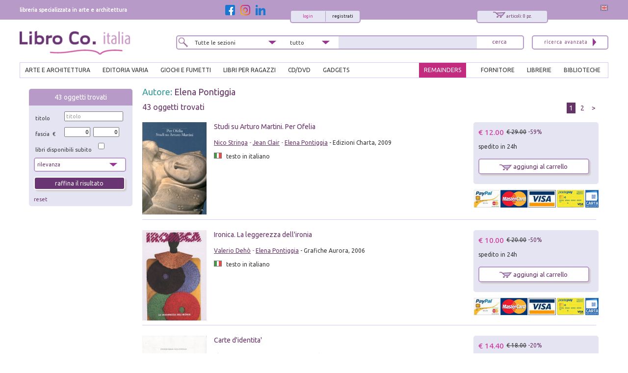

--- FILE ---
content_type: text/html; charset=utf-8
request_url: https://www.libroco.it/autore.php?autore=%20Elena%20Pontiggia
body_size: 14639
content:
<!DOCTYPE html>
<html  dir="ltr" lang="it">
<head>
  <meta charset="UTF-8" />
  <meta name="referrer" content="unsafe-url">
  <title>Libri di Elena Pontiggia - Libroco Libreria specializzata in arte ed architettura</title>
        
  <link href='https://fonts.googleapis.com/css?family=Ubuntu:300,300italic,400,400italic' rel='stylesheet' type='text/css'>
  <meta name="HandheldFriendly" content="True">
	<meta name="MobileOptimized" content="320">
	<!--<meta name="viewport" content="width=device-width, target-densitydpi=160dpi, initial-scale=1.0, minimum-scale=1.0, maximum-scale=1.0">-->
  <meta name="viewport" content="width=device-width, initial-scale=1, maximum-scale=1" />
  <link rel="icon" type="image/png" href="https://www.libroco.it/ico.png">
  <link rel='stylesheet' type='text/css' href='https://www.libroco.it/css2/libroco-segue2.css'>
  <link rel='stylesheet' type='text/css' href='https://www.libroco.it/css2/ui-lightness/jquery-ui-1.8.20.custom.css'>
  <link rel='stylesheet' type='text/css' href='https://www.libroco.it/css2/col.css'>
  <link rel='stylesheet' type='text/css' href='https://www.libroco.it/css2/2cols.css'>
  <link rel='stylesheet' type='text/css' href='https://www.libroco.it/css2/3cols.css'>
  <link rel='stylesheet' type='text/css' href='https://www.libroco.it/css2/4cols.css'>
  <link rel='stylesheet' type='text/css' href='https://www.libroco.it/css2/5cols.css'>
  <link rel='stylesheet' type='text/css' href='https://www.libroco.it/css2/6cols.css'>
  <link rel='stylesheet' type='text/css' href='https://www.libroco.it/css2/7cols.css'>
  <link rel='stylesheet' type='text/css' href='https://www.libroco.it/css2/8cols.css'>
  <link rel='stylesheet' type='text/css' href='https://www.libroco.it/css2/9cols.css'>
  <link rel='stylesheet' type='text/css' href='https://www.libroco.it/css2/10cols.css'>
  <link rel='stylesheet' type='text/css' href='https://www.libroco.it/css2/11cols.css'>
  <link rel='stylesheet' type='text/css' href='https://www.libroco.it/css2/12cols.css'>
  <link rel='stylesheet' type='text/css' href='https://www.libroco.it/css2/menu_esteso.css'>
  <link rel='stylesheet' type='text/css' href='https://www.libroco.it/css2/search.css'>
  <!--<link rel='stylesheet' type='text/css' href='https://www.libroco.it/js/cookies_law/cookies.css'>-->
  <link rel='stylesheet' type='text/css' href='https://www.libroco.it/css2/carousel.css'>
  <link rel='stylesheet' type='text/css' href='https://www.libroco.it/css2/jquery.jscrollpane.css'>
  <link href="https://www.libroco.it/include/css/font-awesome.min.css" rel="stylesheet" type="text/css">
  <link href="https://www.libroco.it/include/css/icon.css" rel="stylesheet" type="text/css">
  <link href='https://www.libroco.it/include/css/jquery.ui.autocomplete.css' rel='stylesheet' type='text/css'>
  <link href="https://www.libroco.it/include/css/override.css?v=1.9.8" rel="stylesheet" type="text/css">
  
  <script language="javascript" src='https://www.libroco.it/js/jquery-1.7.2.min.js'> </script>
  <script language="javascript" src='https://www.libroco.it/js/jquery-ui-1.8.20.custom.min.js'> </script>
  <script language="javascript" src='https://www.libroco.it/js/blazy.min.js'> </script>
  <script language="javascript" src='https://www.libroco.it/js/cookies_law/jquery.cookie.js'> </script>
  <script language="javascript" src='https://www.libroco.it/js/cookies_law/jquery.cookies.js'> </script>
  <!--
  <script language="javascript" src='https://www.libroco.it/js/check_cookie.js'> </script>
  -->
  <script language="javascript" src='https://www.libroco.it/js/jquery.easing.1.3.js'> </script>
  <script language="javascript" src='https://www.libroco.it/js/jquery.mousewheel.js'> </script>
  <script language="javascript" src='https://www.libroco.it/js/jquery.contentcarousel.js'> </script>
                      <script type="text/javascript">
  var BASE_URL = 'https://www.libroco.it/';
  var LANG = 'italiano';
  var RECAPTCHA_KEY = '6LcNa_0UAAAAAJrmWqXrVrR8DfwTXO878_7ZwNmW';
  </script>
  <script language="javascript" src='https://www.libroco.it/include/js/jquery.alert.js?v=1.9.8'> </script>
  <script language="javascript" src='https://www.libroco.it/include/js/jquery.gallery.js'> </script>
  <script language="javascript" src='https://www.libroco.it/include/js/jquery.scrollTo-min.js'> </script>
  <script language="javascript" src='https://www.libroco.it/include/js/libroco.js?v=1.9.8'> </script>
  <script src='https://www.google.com/recaptcha/api.js?onload=loadCaptcha&render=explicit&hl=it' async defer></script>

  <script type="text/javascript">
  <!--
  function MM_preloadImages() { //v3.0
    var d=document; if(d.images){ if(!d.MM_p) d.MM_p=new Array();
      var i,j=d.MM_p.length,a=MM_preloadImages.arguments; for(i=0; i<a.length; i++)
      if (a[i].indexOf("#")!=0){ d.MM_p[j]=new Image; d.MM_p[j++].src=a[i];}}
  }

  function MM_swapImgRestore() { //v3.0
    var i,x,a=document.MM_sr; for(i=0;a&&i<a.length&&(x=a[i])&&x.oSrc;i++) x.src=x.oSrc;
  }

  function MM_findObj(n, d) { //v4.01
    var p,i,x;  if(!d) d=document; if((p=n.indexOf("?"))>0&&parent.frames.length) {
      d=parent.frames[n.substring(p+1)].document; n=n.substring(0,p);}
    if(!(x=d[n])&&d.all) x=d.all[n]; for (i=0;!x&&i<d.forms.length;i++) x=d.forms[i][n];
    for(i=0;!x&&d.layers&&i<d.layers.length;i++) x=MM_findObj(n,d.layers[i].document);
    if(!x && d.getElementById) x=d.getElementById(n); return x;
  }

  function MM_swapImage() { //v3.0
    var i,j=0,x,a=MM_swapImage.arguments; document.MM_sr=new Array; for(i=0;i<(a.length-2);i+=3)
     if ((x=MM_findObj(a[i]))!=null){document.MM_sr[j++]=x; if(!x.oSrc) x.oSrc=x.src; x.src=a[i+2];}
  }
  //-->
  </script>

              <script>(function(w,d,s,l,i){w[l]=w[l]||[];w[l].push({'gtm.start':
    new Date().getTime(),event:'gtm.js'});var f=d.getElementsByTagName(s)[0],
    j=d.createElement(s),dl=l!='dataLayer'?'&l='+l:'';j.async=true;j.src=
    'https://www.googletagmanager.com/gtm.js?id='+i+dl;f.parentNode.insertBefore(j,f);
    })(window,document,'script','dataLayer','GTM-WD5TSC5');
    function gtag(){ dataLayer.push(arguments);}
    </script>
    <!-- End Google Tag Manager -->
    <!-- Google Tag Manager (noscript) -->
    <noscript><iframe src="https://www.googletagmanager.com/ns.html?id=GTM-WD5TSC5"
    height="0" width="0" style="display:none;visibility:hidden"></iframe></noscript>
    <!-- End Google Tag Manager (noscript) -->
    </head>

<body>
  <div id="wrapper">
	    <div id="headcontainer">
     <div id="header-content">
        <div id="header-top">
          <div class="col span_1_of_3"><div id="payoff">libreria specializzata in arte e architettura</div></div>
          <div class="col span_2_of_3">
            <div style="float:right;">
              <a href="https://www.libroco.it/english/writer.php?autore=%20Elena%20Pontiggia"><img src="https://www.libroco.it/images/bandiere/E.gif" alt="english" width="16" height="12" border="0" /></a>
            </div>
            <script language="javascript" src="https://www.libroco.it/js/startStop.js"></script>
<style type="text/css">
div#loggato li a#offerte {color: #CC3399;}
</style>
<script type="text/javascript">
	jQuery(document).ready(function() {
        	});
</script>
  <div id="finestralogin">
    <form method="post" id="form_login"><br>
      <p>email/login</p>
      <p><input type="text" id="utente_login" name="utente" size="20" placeholder="email/login" /></p>
      <p>password</p>
      <p><input type="password" id="pwd_login" name="password" onkeypress="check_direct_form(event, 1, 'login')" size="20" placeholder="password" /></p>
      <p>ricordami su questo computer <input name="ricorda" type="checkbox" value="si" checked></p>
			<input type="hidden" id="tipo_utente_login" name="tipo_utente_login" value="0" />
      <p><a style="padding:5px 10px;" class="bottonelogin" href="javascript:check_login('login')">invia</a></p>
    </form><br>
    <p><strong>Hai dimenticato la tua password?</strong> <br>inserisci il tuo email/login qui sotto e riceverai la password all'indirizzo indicato.</p>
    <form name="f" id="form_recovery_login" action="https://www.libroco.it/spedizione_password.php" method=post>
      <p>
        <input type="email" name="email" id="email_rec_login" onkeypress="check_direct_form(event, 2, 'login')" placeholder="email" size="20" />
        <a style="padding:2px 10px;" class="bottonelogin" href="javascript:check_recovery('login')">invia</a>
      </p>
    </form>
    <p class="chiudi"><a href="#" onClick="jQuery('#finestralogin').hide('slow');return(false);"><img src="https://www.libroco.it/images/cancella.png" alt="chiudi" border="0" /></a></p>
  </div>
<div id="right85">
  <div id="right40">
    <div id="carrellooverlay"><!-- riempito con ajax --></div>
    <div id="carrellohead" style="cursor: pointer;" onClick="javascript:window.location.href='https://www.libroco.it/carrelloN.php'">
      <a href="https://www.libroco.it/carrelloN.php" title="carrello sintetico" alt="carrello sintetico" onClick_ex="carica_carrello_overlay();return(false);" onMouseOver="carica_carrello_overlay();return(false);"><img src="https://www.libroco.it/images/carrello.png" alt="carrello" width="25" height="12" hspace="5" vspace="0" border="0">
				<span id="rocco-quanti-carrello">articoli: 0 pz.</span>
			</a>
    </div>
  </div>
  <div id="left60">
          <div id="login">
        <div id="loginright"><a href="https://www.libroco.it/registrazione-nuovo-utente.php">registrati</a></div>
        <div id="loginleft"><a href="#" title="login"  onClick="jQuery('#finestralogin').show('slow');return(false);">login</a></div>
      </div>
      </div>
</div>
	<div id="left15">
	  <a class="social-btn" href="https://www.facebook.com/librocoitalia" target="_blank"><img src="https://www.libroco.it/img/social/facebook.png" alt="Facebook" border="0"></a>
	  <a class="social-btn" href="https://www.instagram.com/libroco.italia" target="_blank"><img src="https://www.libroco.it/img/social/instagram.png" alt="Instagram" border="0"></a>
		<a class="social-btn" href="https://www.linkedin.com/company/libro-co-italia-s-r-l-" target="_blank"><img src="https://www.libroco.it/img/social/linkedin.png" alt="Linkedin" border="0"></a>
	</div>
          </div>
        </div>
        <style>
    .panino{ display:none; }
    #header-content .bottone_mobile a, .menu_mobile #search5 .search5inside .bottone_mobile a { background-image: url(https://www.libroco.it/images/cerca.png)}
</style>
<div class="col span_2_of_7 mobile_logo">
  <a class="panino" href="javascript:manager_menu_mobile();"></a>
      <a class="logo" style="float:left" href="https://www.libroco.it/index.php"><img src="https://www.libroco.it/images/logosec.png" alt="libroco" border="0"></a>
  </div>
<div class="col span_4_of_7 nomobile">
  <div id="search5">
    <form method="get" action="https://www.libroco.it/ricerca-libri.php" id="main-search" onSubmit="if(this.search.value.length<2){alert('Inserire un minimo di caratteri');return(false)}else{return(true)}">
      <div class="search5inside span_2_of_7">
        <div class="dropdown">
          <select  id="tipo_sezione" name="tipo_sezione">
            <option value="tutte">Tutte le sezioni</option>
            <option value="arte_architettura">arte e architettura</option>
            <option value="giochi_fumetti">giochi e fumetti</option>
            <option value="varia">editoria varia</option>
            <option value="libri_per_ragazzi">libri per ragazzi</option>
          </select>
        </div>
      </div>
      <div class="search5inside span_1_of_7">
        <div class="dropdown2">
          <select id="tipo_search" name="tipo_search">
            <option>tutto</option>
            <option>titolo</option>
            <option>autore</option>
            <option>collana</option>
            <option>isbn/ean</option>
          </select>
          <script language="javascript">jQuery("#tipo_search").val("")</script>
        </div>
      </div>
      <div class="search5inside span_3_of_7">
        <input name="search" type="text" onKeyUp="GetChar (event);" value="" >
      </div>
      <div class="search5inside span_1_of_7">
        <span class="bottone_mobile">
          <a href="javascript:void(0)" onclick="document.getElementById('main-search').submit()" title="cerca"></a>
          <!--<input alt="Search"  src="https://www.libroco.it/images/cerca.png" type="image"/>-->
        </span>
      </div>
    </form>
  </div>
</div>
<div class="col span_1_of_7 nomobile">
  <div id="search4"><a href="https://www.libroco.it/ricerca-libri.php"><img src="https://www.libroco.it/images/ricerca_avanzata.png" alt="ricerca avanzata" width="105" height="25" border="0"></a></div>
</div>
<br class="breaker">
<!-- MENU -->
<ul id="menuesteso" class="nomobile">
  <li>
    <a href="https://www.libroco.it/home_arte.php" class="drop" id="arte_architettura">ARTE E ARCHITETTURA</a>
    <div class="dropdown_4columns">
      <div class="colesteso span_2_of_3">
                  <div class="colesteso span_1_of_3">
            <p><a title="Archeologia" href="https://www.libroco.it/argomento_arte.php?aa=Archeologia">Archeologia</a></p>
          </div>
                  <div class="colesteso span_1_of_3">
            <p><a title="Architetti e Studi" href="https://www.libroco.it/argomento_arte.php?aa=Architetti e Studi">Architetti e Studi</a></p>
          </div>
                  <div class="colesteso span_1_of_3">
            <p><a title="Architettura Civile" href="https://www.libroco.it/argomento_arte.php?aa=Architettura Civile">Architettura Civile</a></p>
          </div>
                  <div class="colesteso span_1_of_3">
            <p><a title="Architettura Militare" href="https://www.libroco.it/argomento_arte.php?aa=Architettura Militare">Architettura Militare</a></p>
          </div>
                  <div class="colesteso span_1_of_3">
            <p><a title="Architettura Religiosa" href="https://www.libroco.it/argomento_arte.php?aa=Architettura Religiosa">Architettura Religiosa</a></p>
          </div>
                  <div class="colesteso span_1_of_3">
            <p><a title="Arte dei Metalli" href="https://www.libroco.it/argomento_arte.php?aa=Arte dei Metalli">Arte dei Metalli</a></p>
          </div>
                  <div class="colesteso span_1_of_3">
            <p><a title="Arte del Legno" href="https://www.libroco.it/argomento_arte.php?aa=Arte del Legno">Arte del Legno</a></p>
          </div>
                  <div class="colesteso span_1_of_3">
            <p><a title="Ceramica, Porcellana, Maiolica" href="https://www.libroco.it/argomento_arte.php?aa=Ceramica, Porcellana, Maiolica">Ceramica, Porcellana, Maiolica</a></p>
          </div>
                  <div class="colesteso span_1_of_3">
            <p><a title="Cinema" href="https://www.libroco.it/argomento_arte.php?aa=Cinema">Cinema</a></p>
          </div>
                  <div class="colesteso span_1_of_3">
            <p><a title="Codici Miniati, Mappe" href="https://www.libroco.it/argomento_arte.php?aa=Codici Miniati, Mappe">Codici Miniati, Mappe</a></p>
          </div>
                  <div class="colesteso span_1_of_3">
            <p><a title="Collezionismo" href="https://www.libroco.it/argomento_arte.php?aa=Collezionismo">Collezionismo</a></p>
          </div>
                  <div class="colesteso span_1_of_3">
            <p><a title="Design" href="https://www.libroco.it/argomento_arte.php?aa=Design">Design</a></p>
          </div>
                  <div class="colesteso span_1_of_3">
            <p><a title="DigitalArt" href="https://www.libroco.it/argomento_arte.php?aa=DigitalArt">DigitalArt</a></p>
          </div>
                  <div class="colesteso span_1_of_3">
            <p><a title="Disegno, Incisione, Miniatura" href="https://www.libroco.it/argomento_arte.php?aa=Disegno, Incisione, Miniatura">Disegno, Incisione, Miniatura</a></p>
          </div>
                  <div class="colesteso span_1_of_3">
            <p><a title="Edilizia e Materiali" href="https://www.libroco.it/argomento_arte.php?aa=Edilizia e Materiali">Edilizia e Materiali</a></p>
          </div>
                  <div class="colesteso span_1_of_3">
            <p><a title="Fotografia" href="https://www.libroco.it/argomento_arte.php?aa=Fotografia">Fotografia</a></p>
          </div>
                  <div class="colesteso span_1_of_3">
            <p><a title="Giardini" href="https://www.libroco.it/argomento_arte.php?aa=Giardini">Giardini</a></p>
          </div>
                  <div class="colesteso span_1_of_3">
            <p><a title="Musei, collezioni" href="https://www.libroco.it/argomento_arte.php?aa=Musei, collezioni">Musei, collezioni</a></p>
          </div>
                  <div class="colesteso span_1_of_3">
            <p><a title="Musica" href="https://www.libroco.it/argomento_arte.php?aa=Musica">Musica</a></p>
          </div>
                  <div class="colesteso span_1_of_3">
            <p><a title="Numismatica e Medaglistica" href="https://www.libroco.it/argomento_arte.php?aa=Numismatica e Medaglistica">Numismatica e Medaglistica</a></p>
          </div>
                  <div class="colesteso span_1_of_3">
            <p><a title="Opere d'Arte" href="https://www.libroco.it/argomento_arte.php?aa=Opere d'Arte">Opere d'Arte</a></p>
          </div>
                  <div class="colesteso span_1_of_3">
            <p><a title="Oreficeria" href="https://www.libroco.it/argomento_arte.php?aa=Oreficeria">Oreficeria</a></p>
          </div>
                  <div class="colesteso span_1_of_3">
            <p><a title="Pittura" href="https://www.libroco.it/argomento_arte.php?aa=Pittura">Pittura</a></p>
          </div>
                  <div class="colesteso span_1_of_3">
            <p><a title="Restauro" href="https://www.libroco.it/argomento_arte.php?aa=Restauro">Restauro</a></p>
          </div>
                  <div class="colesteso span_1_of_3">
            <p><a title="Scultura" href="https://www.libroco.it/argomento_arte.php?aa=Scultura">Scultura</a></p>
          </div>
                  <div class="colesteso span_1_of_3">
            <p><a title="Storia" href="https://www.libroco.it/argomento_arte.php?aa=Storia">Storia</a></p>
          </div>
                  <div class="colesteso span_1_of_3">
            <p><a title="Storia dell'architettura" href="https://www.libroco.it/argomento_arte.php?aa=Storia dell'architettura">Storia dell'architettura</a></p>
          </div>
                  <div class="colesteso span_1_of_3">
            <p><a title="Teatro" href="https://www.libroco.it/argomento_arte.php?aa=Teatro">Teatro</a></p>
          </div>
                  <div class="colesteso span_1_of_3">
            <p><a title="Tessuti" href="https://www.libroco.it/argomento_arte.php?aa=Tessuti">Tessuti</a></p>
          </div>
                  <div class="colesteso span_1_of_3">
            <p><a title="Urbanistica e Viabilità" href="https://www.libroco.it/argomento_arte.php?aa=Urbanistica e Viabilità">Urbanistica e Viabilità</a></p>
          </div>
                  <div class="colesteso span_1_of_3">
            <p><a title="Vetro" href="https://www.libroco.it/argomento_arte.php?aa=Vetro">Vetro</a></p>
          </div>
              </div>
      <div class="colesteso span_1_of_3">
        <DIV id="pacchettipieni4">
          <a href="https://www.libroco.it/promozioni-libri-in-offerta.php?tipo_sezione=arte_architettura">
            <div id="pacchettipieniinside4">LIBRI IN<br/>OFFERTA<br /><span class="sezionesmall">ARTE E<br/>ARCHITETTURA</span></div>
          </a>
        </DIV>
        <br />
        <p><a class="novita" href="https://www.libroco.it/novita_arte.php"><img src="https://www.libroco.it/images/freccia_tutti.png" alt="veditutte le novit&agrave; arte" width="12" height="13" border="0"> NOVITA' ARTE</a></p>
        <p><a class="novita" href="https://www.libroco.it/novita_architettura.php"><img src="https://www.libroco.it/images/freccia_tutti.png" alt="veditutte le novit&agrave; architettura" width="12" height="13" border="0"> NOVITA' ARCHITETTURA</a></p>
      </div>
    </div>
  </li>
  <li>
    <a href="https://www.libroco.it/home_varia.php" class="drop" id="varia">EDITORIA VARIA</a>
    <div class="dropdown_3columns">
      <div class="colesteso span_2_of_3">
                  <div class="colesteso span_1_of_2">
            <p><a title="Agricoltura, botanica" href="https://www.libroco.it/argomento_varia.php?b=36">Agricoltura, botanica</a></p>
          </div>
                  <div class="colesteso span_1_of_2">
            <p><a title="Amministrazione" href="https://www.libroco.it/argomento_varia.php?b=32">Amministrazione</a></p>
          </div>
                  <div class="colesteso span_1_of_2">
            <p><a title="Biologia" href="https://www.libroco.it/argomento_varia.php?b=42">Biologia</a></p>
          </div>
                  <div class="colesteso span_1_of_2">
            <p><a title="Chimica" href="https://www.libroco.it/argomento_varia.php?b=41">Chimica</a></p>
          </div>
                  <div class="colesteso span_1_of_2">
            <p><a title="Diritto" href="https://www.libroco.it/argomento_varia.php?b=29">Diritto</a></p>
          </div>
                  <div class="colesteso span_1_of_2">
            <p><a title="Economia" href="https://www.libroco.it/argomento_varia.php?b=27">Economia</a></p>
          </div>
                  <div class="colesteso span_1_of_2">
            <p><a title="Educazione" href="https://www.libroco.it/argomento_varia.php?b=5">Educazione</a></p>
          </div>
                  <div class="colesteso span_1_of_2">
            <p><a title="Fantascienza - Fantasy" href="https://www.libroco.it/argomento_varia.php?b=58">Fantascienza - Fantasy</a></p>
          </div>
                  <div class="colesteso span_1_of_2">
            <p><a title="Filosofia" href="https://www.libroco.it/argomento_varia.php?b=3">Filosofia</a></p>
          </div>
                  <div class="colesteso span_1_of_2">
            <p><a title="Gastronomia, Cucina" href="https://www.libroco.it/argomento_varia.php?b=38">Gastronomia, Cucina</a></p>
          </div>
                  <div class="colesteso span_1_of_2">
            <p><a title="Geografia, astronomia" href="https://www.libroco.it/argomento_varia.php?b=34">Geografia, astronomia</a></p>
          </div>
                  <div class="colesteso span_1_of_2">
            <p><a title="Gialli - Horror - Noir" href="https://www.libroco.it/argomento_varia.php?b=57">Gialli - Horror - Noir</a></p>
          </div>
                  <div class="colesteso span_1_of_2">
            <p><a title="Linguistica" href="https://www.libroco.it/argomento_varia.php?b=10">Linguistica</a></p>
          </div>
                  <div class="colesteso span_1_of_2">
            <p><a title="Medicina" href="https://www.libroco.it/argomento_varia.php?b=22">Medicina</a></p>
          </div>
                  <div class="colesteso span_1_of_2">
            <p><a title="Narrativa" href="https://www.libroco.it/argomento_varia.php?b=7">Narrativa</a></p>
          </div>
                  <div class="colesteso span_1_of_2">
            <p><a title="Poesia" href="https://www.libroco.it/argomento_varia.php?b=8">Poesia</a></p>
          </div>
                  <div class="colesteso span_1_of_2">
            <p><a title="Politica" href="https://www.libroco.it/argomento_varia.php?b=31">Politica</a></p>
          </div>
                  <div class="colesteso span_1_of_2">
            <p><a title="Psicologia, psicoanalisi" href="https://www.libroco.it/argomento_varia.php?b=23">Psicologia, psicoanalisi</a></p>
          </div>
                  <div class="colesteso span_1_of_2">
            <p><a title="Religioni" href="https://www.libroco.it/argomento_varia.php?b=4">Religioni</a></p>
          </div>
                  <div class="colesteso span_1_of_2">
            <p><a title="Scienza della terra" href="https://www.libroco.it/argomento_varia.php?b=33">Scienza della terra</a></p>
          </div>
                  <div class="colesteso span_1_of_2">
            <p><a title="Scienze applicate" href="https://www.libroco.it/argomento_varia.php?b=43">Scienze applicate</a></p>
          </div>
                  <div class="colesteso span_1_of_2">
            <p><a title="Scienze naturali" href="https://www.libroco.it/argomento_varia.php?b=35">Scienze naturali</a></p>
          </div>
                  <div class="colesteso span_1_of_2">
            <p><a title="Scienze pure" href="https://www.libroco.it/argomento_varia.php?b=40">Scienze pure</a></p>
          </div>
                  <div class="colesteso span_1_of_2">
            <p><a title="Scienze sociali" href="https://www.libroco.it/argomento_varia.php?b=25">Scienze sociali</a></p>
          </div>
                  <div class="colesteso span_1_of_2">
            <p><a title="Tecnologie" href="https://www.libroco.it/argomento_varia.php?b=45">Tecnologie</a></p>
          </div>
                  <div class="colesteso span_1_of_2">
            <p><a title="Zoologia" href="https://www.libroco.it/argomento_varia.php?b=37">Zoologia</a></p>
          </div>
              </div>
      <div class="colesteso span_1_of_3">
        <DIV id="pacchettipieni4">
          <a href="https://www.libroco.it/promozioni-libri-in-offerta.php?tipo_sezione=varia">
            <div id="pacchettipieniinside4">LIBRI IN<br/>OFFERTA<br /><span class="sezionesmall">EDITORIA<br/>VARIA</span></div>
          </a>
        </DIV>
      </div>
    </div>
  </li>
  <li>
    <a href="https://www.libroco.it/home_giochi_fumetti.php" class="drop" id="giochi_fumetti">GIOCHI E FUMETTI</a>
    <div class="dropdown_2columns">
      <div class="colesteso span_1_of_2">
        <div class="colesteso span_2_of_2"><a title="Giochi" href="https://www.libroco.it/argomento_giochi_fumetti.php?c=giochi">Giochi</a></div><br /><br />        <div class="colesteso span_2_of_2"><a title="Fumetti" href="https://www.libroco.it/argomento_giochi_fumetti.php?c=fumetti">Fumetti</a></div><br /><br />        <div class="colesteso span_2_of_2"><a title="Manuali di gioco" href="https://www.libroco.it/argomento_giochi_fumetti.php?c=manuali di gioco">Manuali di gioco</a></div><br /><br />        <div class="colesteso span_2_of_2"><a title="CD/DVD" href="https://www.libroco.it/argomento_giochi_fumetti.php?c=cd/dvd">CD/DVD</a></div><br /><br />        <div class="colesteso span_2_of_2"><a title="Gadgets" href="https://www.libroco.it/argomento_giochi_fumetti.php?c=gadgets">Gadgets</a></div><br /><br />        <div class="colesteso span_2_of_2"><a title="Cancelleria" href="https://www.libroco.it/argomento_giochi_fumetti.php?c=cancelleria">Cancelleria</a></div>
      </div>
      <div class="colesteso span_1_of_2">
        <DIV id="pacchettipieni4">
          <a href="https://www.libroco.it/promozioni-libri-in-offerta.php?tipo_sezione=giochi_fumetti">
            <div id="pacchettipieniinside4">LIBRI IN<br/>OFFERTA<br /><span class="sezionesmall">GIOCHI E<br/>FUMETTI</span></div>
          </a>
        </DIV>
      </div>
    </div>
  </li>
  <li>
    <a href="https://www.libroco.it/home_libri_per_ragazzi.php" class="drop" id="libri_per_ragazzi">LIBRI PER RAGAZZI</a>
    <div class="dropdown_2columns">
      <div class="colesteso span_1_of_2">
              </div>
      <div class="colesteso span_1_of_2">
        <DIV id="pacchettipieni4">
          <a href="https://www.libroco.it/promozioni-libri-in-offerta.php?tipo_sezione=libri_per_ragazzi">
            <div id="pacchettipieniinside4">LIBRI IN<br/>OFFERTA<br /><span class="sezionesmall">LIBRI PER<br/>RAGAZZI</span></div>
          </a>
        </DIV>
      </div>
    </div>
  </li>
  <li><a href="https://www.libroco.it/argomento_giochi_fumetti.php?c=cd/dvd" class="drop">cd/dvd</a></li>
  <li><a href="https://www.libroco.it/argomento_giochi_fumetti.php?c=gadgets" class="drop">gadgets</a></li>
  <li class="menu_right"><a  href="https://www.libroco.it/servizi-biblioteche-acquisto-libri-on-line.php" id="biblioteche">BIBLIOTECHE</a></li>
  <li class="menu_right"><a  href="https://www.libroco.it/servizi-per-librai-acquisto-libri-on-line.php" id="librerie">LIBRERIE</a></li>
  <li class="menu_right"><a  href="https://www.libroco.it/fornitori-accesso.php" id="fornitore">FORNITORE</a></li>
  <li class="menu_right"><a href="https://www.libroco.it/home_vetrina_promozioni_libri.php" id="promozioni">REMAINDERS</a></li>
</ul>
<!-- FINE MENU -->
    </div>
    <div id="clearfloat"></div>
  </div>
  	  <div id="maincontentcontainer">
      <div id="container">
           	       <div class="col span_1_of_5">
             <div id="eliminalo">
                <div id="filtricontenitore">
  <div id="filtritop">
    <span id="navigazione-quanti-oggetti"></span> oggetti trovati  </div>
  <div id="filtricontent">
    <form name="form_filtra" id="form_filtra" method="GET">
      <input type="hidden" name="autore" value=" Elena Pontiggia">
      <input type="hidden" name="a" value="0">
      <input type="hidden" name="b" value="0">
      <input type="hidden" name="c" value="0">
      <input type="hidden" name="aa" value="">
      <input type="hidden" name="gf" value="">
      <input type="hidden" name="lpr" value="">
      <input type="hidden" name="id" value="0">
      <input type="hidden" name="tipo_sezione" value="">
      <div class="col span_1_of_3"><p>titolo</p></div>
      <div class="col span_2_of_3"><input type="text" name="titolo_filtro" id="titolo_filtro" value="" placeholder="titolo" style="width:90%;" ></div>
      <br class="breaker">
      <div class="col span_1_of_3"><p>fascia&nbsp; &euro;</p></div>
      <div class="col span_1_of_3"><input type="text" name="prezzo_da" id="prezzo_da" value="0" placeholder="da &euro;" style="width:80%;text-align: right;" >	</div>
      <div class="col span_1_of_3"><input type="text" name="prezzo_a" id="prezzo_a" value="0" placeholder="a &euro;" style="width:80%;text-align: right;" ></div>
      <br class="breaker">
      <div class="col span_2_of_3"><p>libri disponibili subito</p></div>
      <div class="col span_1_of_3"><input type="checkbox" name="solo_disponibili" id="solo_disponibili" value="si"  /></div>
      <br class="breaker">
      <div class="filtriselect">
        <select name="lista_ordina_per" id="lista_ordina_per" placeholder="ordina per">
          <option value="">rilevanza</option>
          <option value="p_c">prezzo crescente</option>
          <option value="p_d">prezzo decrescente</option>
          <option value="a_c">anno crescente</option>
          <option value="a_d">anno decrescente</option>
        </select>
      </div>
      <input type="submit" value="raffina il risultato" class="filtribotton" onClick="mio_submit(this.form);return(false)">
      <script language="javascript">
        function mio_submit(form) {
           var text = $(form).find(":input").filter(function () {
               return $.trim(this.value).length > 0
              }).serialize();
           window.location="?"+text;
        };
      </script>
      <div align="right">
        <a href='javascript:void(0)' onClick="$('#prezzo_da').val('');$('#prezzo_a').val('');$('#titolo_filtro').val('');$('#lista_ordina_per').val('rilevanza');$('#form_filtra').trigger('submit');return(false);" style=""> reset</a>
      </div>
    </form>
      </div>
</div>
                  	         </div>
           </div>
           <div class="col span_4_of_5">
             <h1>Autore: <a href="/autore.php?autore= Elena Pontiggia"> Elena Pontiggia</a>   </h1>
             <div id="navigazione-vuota" style="display:none;">
  <h2>Nessun risultato</h2>
</div>
<div id="rocco-sopra">
  <div id="navigazione-r-top"></div>
  <div id="libri" class="elenco_libri_libroco">
    <div class="col span_1_of_7">
  <div class="real_time_image h100">
    <a href="https://www.libroco.it/dl/Nico-Stringa-Jean-Clair-Elena-Pontiggia/Edizioni-Charta/9788881587728/Studi-su-Arturo-Martini-Per-Ofelia/cw557741956353597.html"  title="Nico Stringa; Jean Clair; Elena Pontiggia - Studi su Arturo Martini. Per Ofelia">
      <img class="toload" setheight="1" source="https://immagini.libroco.it/copertine/IMMAGINI/3912/m-1956353.jpg" alt="Studi su Arturo Martini. Per Ofelia" width="100%" border="0" />
      <div class="loading_content"></div>
    </a>
      </div>
  </div>
<div class="col span_4_of_7">
  <h2>
    <a href="https://www.libroco.it/dl/Nico-Stringa-Jean-Clair-Elena-Pontiggia/Edizioni-Charta/9788881587728/Studi-su-Arturo-Martini-Per-Ofelia/cw557741956353597.html"  title="Nico Stringa; Jean Clair; Elena Pontiggia - Studi su Arturo Martini. Per Ofelia">
      Studi su Arturo Martini. Per Ofelia    </a>
  </h2>
  <p>
          <span class="autore"><a style="text-decoration: underline;" href="https://www.libroco.it/autore.php?autore=Nico Stringa">Nico Stringa</a> - <a style="text-decoration: underline;" href="https://www.libroco.it/autore.php?autore= Jean Clair"> Jean Clair</a> - <a style="text-decoration: underline;" href="https://www.libroco.it/autore.php?autore= Elena Pontiggia"> Elena Pontiggia</a></span> -
        Edizioni Charta, 2009      </p>
	<p><img src="https://www.libroco.it/bandiere/I.gif" vspace="0" hspace="10" border="0" alt="testo in  italiano" title="testo in  italiano">&nbsp;&nbsp; testo in  italiano</p>
  </div>
  <div class="col span_2_of_7">
    <div id="contenitoreprezzo" style="float:left;">
      <div class="prezzo_libro">
      <div id="leftt50">
                  <span class="listaprezzo">
            &euro;  12.00          </span>
                      </div>
      <div id="right50">
                  <span style="text-decoration:line-through">&euro; 29.00</span>
          <span class="listaofferta">-59%</span>
              </div>
    </div>
     <p>               spedito&nbsp;in&nbsp;24h           </p>               <div id="carrello1">
        <div id="call">
          <a href="https://www.libroco.it/carrelloN.php?codiceweb=557741956353597" onClick="openCarrelloITA(1956353);return(false);"><img src="https://www.libroco.it/images/carrello.png" alt="aggiungi al carrello" width="25" height="12"  border="0" align="absmiddle" title="aggiungi al carrello"> aggiungi al carrello</a>
        </div>
      </div>
                  </div>
    <div id="oneclick_1956353" style="display:none;padding:0 0 5px 0;">
      <div id="contenitorebordato">
        Ordine One Click<br>Servizio disponibile esclusivamente per clienti abituali, contattare LibroCo. Italia srl per l'attivazione<br>E' possibile acquistare con il normale carrello        <a href="https://www.libroco.it/carrelloN.php?codiceweb=557741956353597" onClick="openCarrelloITA(1956353);return(false);"><img src="https://www.libroco.it/images/carrello.png" alt="carrello" width="25" height="12" hspace="0" vspace="0" border="0" align="absmiddle"></a>
      </div>
    </div>
    <div class="logo_pagamenti"><img id="carrello3" src="https://www.libroco.it/images/logo_pagamenti.jpg" hspace="0" vspace="0" border="0" align="absmiddle"></div>
  </div>
<br class="clearleft">
<div id="spaziatore"></div>
<div class="col span_1_of_7">
  <div class="real_time_image h100">
    <a href="https://www.libroco.it/dl/Valerio-Deho-Elena-Pontiggia/Grafiche-Aurora/9788886899420/Ironica-La-leggerezza-dell-ironia/cw468361498869518.html"  title="Valerio Dehò; Elena Pontiggia - Ironica. La leggerezza dell&#039;ironia">
      <img class="toload" setheight="1" source="https://immagini.libroco.it/copertine/IMMAGINI/2997/m-1498869.jpg" alt="Ironica. La leggerezza dell&#039;ironia" width="100%" border="0" />
      <div class="loading_content"></div>
    </a>
      </div>
  </div>
<div class="col span_4_of_7">
  <h2>
    <a href="https://www.libroco.it/dl/Valerio-Deho-Elena-Pontiggia/Grafiche-Aurora/9788886899420/Ironica-La-leggerezza-dell-ironia/cw468361498869518.html"  title="Valerio Dehò; Elena Pontiggia - Ironica. La leggerezza dell&#039;ironia">
      Ironica. La leggerezza dell'ironia    </a>
  </h2>
  <p>
          <span class="autore"><a style="text-decoration: underline;" href="https://www.libroco.it/autore.php?autore=Valerio Dehò">Valerio Dehò</a> - <a style="text-decoration: underline;" href="https://www.libroco.it/autore.php?autore= Elena Pontiggia"> Elena Pontiggia</a></span> -
        Grafiche Aurora, 2006      </p>
	<p><img src="https://www.libroco.it/bandiere/I.gif" vspace="0" hspace="10" border="0" alt="testo in  italiano" title="testo in  italiano">&nbsp;&nbsp; testo in  italiano</p>
  </div>
  <div class="col span_2_of_7">
    <div id="contenitoreprezzo" style="float:left;">
      <div class="prezzo_libro">
      <div id="leftt50">
                  <span class="listaprezzo">
            &euro;  10.00          </span>
                      </div>
      <div id="right50">
                  <span style="text-decoration:line-through">&euro; 20.00</span>
          <span class="listaofferta">-50%</span>
              </div>
    </div>
     <p>               spedito&nbsp;in&nbsp;24h           </p>               <div id="carrello1">
        <div id="call">
          <a href="https://www.libroco.it/carrelloN.php?codiceweb=468361498869518" onClick="openCarrelloITA(1498869);return(false);"><img src="https://www.libroco.it/images/carrello.png" alt="aggiungi al carrello" width="25" height="12"  border="0" align="absmiddle" title="aggiungi al carrello"> aggiungi al carrello</a>
        </div>
      </div>
                  </div>
    <div id="oneclick_1498869" style="display:none;padding:0 0 5px 0;">
      <div id="contenitorebordato">
        Ordine One Click<br>Servizio disponibile esclusivamente per clienti abituali, contattare LibroCo. Italia srl per l'attivazione<br>E' possibile acquistare con il normale carrello        <a href="https://www.libroco.it/carrelloN.php?codiceweb=468361498869518" onClick="openCarrelloITA(1498869);return(false);"><img src="https://www.libroco.it/images/carrello.png" alt="carrello" width="25" height="12" hspace="0" vspace="0" border="0" align="absmiddle"></a>
      </div>
    </div>
    <div class="logo_pagamenti"><img id="carrello3" src="https://www.libroco.it/images/logo_pagamenti.jpg" hspace="0" vspace="0" border="0" align="absmiddle"></div>
  </div>
<br class="clearleft">
<div id="spaziatore"></div>
<div class="col span_1_of_7">
  <div class="real_time_image h100">
    <a href="https://www.libroco.it/dl/Elena-Pontiggia-Vincenzo-Ferrari/Edizioni-Lucini/isbn/Carte-d-identita/cw333273918414129.html"  title="Elena Pontiggia; Vincenzo Ferrari - Carte d&#039;identita&#039;">
      <img class="toload" setheight="1" source="https://immagini.libroco.it/copertine/IMMAGINI/7836/m-3918414.jpg" alt="Carte d&#039;identita&#039;" width="100%" border="0" />
      <div class="loading_content"></div>
    </a>
      </div>
  </div>
<div class="col span_4_of_7">
  <h2>
    <a href="https://www.libroco.it/dl/Elena-Pontiggia-Vincenzo-Ferrari/Edizioni-Lucini/isbn/Carte-d-identita/cw333273918414129.html"  title="Elena Pontiggia; Vincenzo Ferrari - Carte d&#039;identita&#039;">
      Carte d'identita'    </a>
  </h2>
  <p>
          <span class="autore"><a style="text-decoration: underline;" href="https://www.libroco.it/autore.php?autore=Elena Pontiggia">Elena Pontiggia</a> - <a style="text-decoration: underline;" href="https://www.libroco.it/autore.php?autore= Vincenzo Ferrari"> Vincenzo Ferrari</a></span> -
        Edizioni Lucini, 2007      </p>
	<p><img src="https://www.libroco.it/bandiere/I.gif" vspace="0" hspace="10" border="0" alt="testo in  italiano" title="testo in  italiano">&nbsp;&nbsp; testo in  italiano</p>
  </div>
  <div class="col span_2_of_7">
    <div id="contenitoreprezzo" style="float:left;">
      <div class="prezzo_libro">
      <div id="leftt50">
                  <span class="listaprezzo">
            &euro;  14.40          </span>
                      </div>
      <div id="right50">
                  <span style="text-decoration:line-through">&euro; 18.00</span>
          <span class="listaofferta">-20%</span>
              </div>
    </div>
     <p>               spedito&nbsp;in&nbsp;24h           </p>               <div id="carrello1">
        <div id="call">
          <a href="https://www.libroco.it/carrelloN.php?codiceweb=333273918414129" onClick="openCarrelloITA(3918414);return(false);"><img src="https://www.libroco.it/images/carrello.png" alt="aggiungi al carrello" width="25" height="12"  border="0" align="absmiddle" title="aggiungi al carrello"> aggiungi al carrello</a>
        </div>
      </div>
                  </div>
    <div id="oneclick_3918414" style="display:none;padding:0 0 5px 0;">
      <div id="contenitorebordato">
        Ordine One Click<br>Servizio disponibile esclusivamente per clienti abituali, contattare LibroCo. Italia srl per l'attivazione<br>E' possibile acquistare con il normale carrello        <a href="https://www.libroco.it/carrelloN.php?codiceweb=333273918414129" onClick="openCarrelloITA(3918414);return(false);"><img src="https://www.libroco.it/images/carrello.png" alt="carrello" width="25" height="12" hspace="0" vspace="0" border="0" align="absmiddle"></a>
      </div>
    </div>
    <div class="logo_pagamenti"><img id="carrello3" src="https://www.libroco.it/images/logo_pagamenti.jpg" hspace="0" vspace="0" border="0" align="absmiddle"></div>
  </div>
<br class="clearleft">
<div id="spaziatore"></div>
<div class="col span_1_of_7">
  <div class="real_time_image h100">
    <a href="https://www.libroco.it/dl/Vittorio-Sgarbi-Elena-Pontiggia-Pietro-Di-Natale/Ferrara-Arte/9788889793817/Gianfranco-Goberti-La-magia-della-pittura/cw238844200181247.html"  title="Vittorio Sgarbi; Elena Pontiggia; Pietro Di Natale - Gianfranco Goberti. La magia della pittura">
      <img class="toload" setheight="1" source="https://immagini.libroco.it/copertine/IMMAGINI//m-4200181.jpg" alt="Gianfranco Goberti. La magia della pittura" width="100%" border="0" />
      <div class="loading_content"></div>
    </a>
      </div>
  </div>
<div class="col span_4_of_7">
  <h2>
    <a href="https://www.libroco.it/dl/Vittorio-Sgarbi-Elena-Pontiggia-Pietro-Di-Natale/Ferrara-Arte/9788889793817/Gianfranco-Goberti-La-magia-della-pittura/cw238844200181247.html"  title="Vittorio Sgarbi; Elena Pontiggia; Pietro Di Natale - Gianfranco Goberti. La magia della pittura">
      Gianfranco Goberti. La magia della pittura    </a>
  </h2>
  <p>
          <span class="autore"><a style="text-decoration: underline;" href="https://www.libroco.it/autore.php?autore=Vittorio Sgarbi">Vittorio Sgarbi</a> - <a style="text-decoration: underline;" href="https://www.libroco.it/autore.php?autore= Elena Pontiggia"> Elena Pontiggia</a> - <a style="text-decoration: underline;" href="https://www.libroco.it/autore.php?autore= Pietro Di Natale"> Pietro Di Natale</a></span> -
        Ferrara Arte, 2025      </p>
	<p><img src="https://www.libroco.it/bandiere/I.gif" vspace="0" hspace="10" border="0" alt="testo in  italiano" title="testo in  italiano">&nbsp;&nbsp; testo in  italiano</p>
  </div>
  <div class="col span_2_of_7">
    <div id="contenitoreprezzo" style="float:left;">
      <div class="prezzo_libro">
      <div id="leftt50">
                  <span class="listaprezzo">
            &euro;  20.90          </span>
                      </div>
      <div id="right50">
                  <span style="text-decoration:line-through">&euro; 22.00</span>
          <span class="listaofferta">-5%</span>
              </div>
    </div>
     <p>               spedito&nbsp;in&nbsp;24h           </p>               <div id="carrello1">
        <div id="call">
          <a href="https://www.libroco.it/carrelloN.php?codiceweb=238844200181247" onClick="openCarrelloITA(4200181);return(false);"><img src="https://www.libroco.it/images/carrello.png" alt="aggiungi al carrello" width="25" height="12"  border="0" align="absmiddle" title="aggiungi al carrello"> aggiungi al carrello</a>
        </div>
      </div>
                  </div>
    <div id="oneclick_4200181" style="display:none;padding:0 0 5px 0;">
      <div id="contenitorebordato">
        Ordine One Click<br>Servizio disponibile esclusivamente per clienti abituali, contattare LibroCo. Italia srl per l'attivazione<br>E' possibile acquistare con il normale carrello        <a href="https://www.libroco.it/carrelloN.php?codiceweb=238844200181247" onClick="openCarrelloITA(4200181);return(false);"><img src="https://www.libroco.it/images/carrello.png" alt="carrello" width="25" height="12" hspace="0" vspace="0" border="0" align="absmiddle"></a>
      </div>
    </div>
    <div class="logo_pagamenti"><img id="carrello3" src="https://www.libroco.it/images/logo_pagamenti.jpg" hspace="0" vspace="0" border="0" align="absmiddle"></div>
  </div>
<br class="clearleft">
<div id="spaziatore"></div>
<div class="col span_1_of_7">
  <div class="real_time_image h100">
    <a href="https://www.libroco.it/dl/Pontiggia-Elena-Vernizzi-Luca/Monte-Universita-Parma-Editore/9788878473171/Renato-Vernizzi-Catalogazione-generale-del-percorso-pittorico/cw114632008346671.html"  title="Pontiggia Elena. Vernizzi Luca - Renato Vernizzi. Catalogazione generale del percorso pittorico">
      <img class="toload" setheight="1" source="https://immagini.libroco.it/copertine/IMMAGINI/4016/m-2008346.jpg" alt="Renato Vernizzi. Catalogazione generale del percorso pittorico" width="100%" border="0" />
      <div class="loading_content"></div>
    </a>
      </div>
  </div>
<div class="col span_4_of_7">
  <h2>
    <a href="https://www.libroco.it/dl/Pontiggia-Elena-Vernizzi-Luca/Monte-Universita-Parma-Editore/9788878473171/Renato-Vernizzi-Catalogazione-generale-del-percorso-pittorico/cw114632008346671.html"  title="Pontiggia Elena. Vernizzi Luca - Renato Vernizzi. Catalogazione generale del percorso pittorico">
      Renato Vernizzi. Catalogazione generale del percorso pittorico    </a>
  </h2>
  <p>
          <span class="autore"><a style="text-decoration: underline;" href="https://www.libroco.it/autore.php?autore=Pontiggia Elena. Vernizzi Luca">Pontiggia Elena. Vernizzi Luca</a></span> -
        MUP Monte Università Parma Editore S.r.l, 2010      </p>
	<p><img src="https://www.libroco.it/bandiere/I.gif" vspace="0" hspace="10" border="0" alt="testo in  italiano" title="testo in  italiano">&nbsp;&nbsp; testo in  italiano</p>
  </div>
  <div class="col span_2_of_7">
    <div id="contenitoreprezzo" style="float:left;">
      <div class="prezzo_libro">
      <div id="leftt50">
                  <span class="listaprezzo">
            &euro;  361.00          </span>
                      </div>
      <div id="right50">
                  <span style="text-decoration:line-through">&euro; 380.00</span>
          <span class="listaofferta">-5.00%</span>
              </div>
    </div>
     <p>               spedito&nbsp;in&nbsp;24h           </p>               <div id="carrello1">
        <div id="call">
          <a href="https://www.libroco.it/carrelloN.php?codiceweb=114632008346671" onClick="openCarrelloITA(2008346);return(false);"><img src="https://www.libroco.it/images/carrello.png" alt="aggiungi al carrello" width="25" height="12"  border="0" align="absmiddle" title="aggiungi al carrello"> aggiungi al carrello</a>
        </div>
      </div>
                  <div class="spedizione_gratuita">
    <img src="https://www.libroco.it/img/spedizione_gratuita_def.png" alt="Spedizione gratuita in Italia" align="left" />
  </div>
  </div>
    <div id="oneclick_2008346" style="display:none;padding:0 0 5px 0;">
      <div id="contenitorebordato">
        Ordine One Click<br>Servizio disponibile esclusivamente per clienti abituali, contattare LibroCo. Italia srl per l'attivazione<br>E' possibile acquistare con il normale carrello        <a href="https://www.libroco.it/carrelloN.php?codiceweb=114632008346671" onClick="openCarrelloITA(2008346);return(false);"><img src="https://www.libroco.it/images/carrello.png" alt="carrello" width="25" height="12" hspace="0" vspace="0" border="0" align="absmiddle"></a>
      </div>
    </div>
    <div class="logo_pagamenti"><img id="carrello3" src="https://www.libroco.it/images/logo_pagamenti.jpg" hspace="0" vspace="0" border="0" align="absmiddle"></div>
  </div>
<br class="clearleft">
<div id="spaziatore"></div>
<div class="col span_1_of_7">
  <div class="real_time_image h100">
    <a href="https://www.libroco.it/dl/Elena-Pontiggia/Silvana-Editoriale/9788836658985/Esodo-Pratelli-dal-futurismo-al-Novecento-e-oltre/cw304804136243403.html"  title="Elena Pontiggia - Esodo Pratelli dal futurismo al «Novecento» e oltre">
      <img class="toload" setheight="1" source="https://immagini.libroco.it/copertine/IMMAGINI/8272/m-4136243.jpg" alt="Esodo Pratelli dal futurismo al «Novecento» e oltre" width="100%" border="0" />
      <div class="loading_content"></div>
    </a>
      </div>
  </div>
<div class="col span_4_of_7">
  <h2>
    <a href="https://www.libroco.it/dl/Elena-Pontiggia/Silvana-Editoriale/9788836658985/Esodo-Pratelli-dal-futurismo-al-Novecento-e-oltre/cw304804136243403.html"  title="Elena Pontiggia - Esodo Pratelli dal futurismo al «Novecento» e oltre">
      Esodo Pratelli dal futurismo al «Novecento» e oltre    </a>
  </h2>
  <p>
          <span class="autore"><a style="text-decoration: underline;" href="https://www.libroco.it/autore.php?autore=Elena Pontiggia">Elena Pontiggia</a></span> -
        Silvana Editoriale, 2025      </p>
	<p><img src="https://www.libroco.it/bandiere/I.gif" vspace="0" hspace="10" border="0" alt="testo in  italiano" title="testo in  italiano">&nbsp;&nbsp; testo in  italiano</p>
  </div>
  <div class="col span_2_of_7">
    <div id="contenitoreprezzo" style="float:left;">
      <div class="prezzo_libro">
      <div id="leftt50">
                  <span class="listaprezzo">
            &euro;  24.70          </span>
                      </div>
      <div id="right50">
                  <span style="text-decoration:line-through">&euro; 26.00</span>
          <span class="listaofferta">-5%</span>
              </div>
    </div>
     <p>               spedito&nbsp;in&nbsp;24h           </p>               <div id="carrello1">
        <div id="call">
          <a href="https://www.libroco.it/carrelloN.php?codiceweb=304804136243403" onClick="openCarrelloITA(4136243);return(false);"><img src="https://www.libroco.it/images/carrello.png" alt="aggiungi al carrello" width="25" height="12"  border="0" align="absmiddle" title="aggiungi al carrello"> aggiungi al carrello</a>
        </div>
      </div>
                  </div>
    <div id="oneclick_4136243" style="display:none;padding:0 0 5px 0;">
      <div id="contenitorebordato">
        Ordine One Click<br>Servizio disponibile esclusivamente per clienti abituali, contattare LibroCo. Italia srl per l'attivazione<br>E' possibile acquistare con il normale carrello        <a href="https://www.libroco.it/carrelloN.php?codiceweb=304804136243403" onClick="openCarrelloITA(4136243);return(false);"><img src="https://www.libroco.it/images/carrello.png" alt="carrello" width="25" height="12" hspace="0" vspace="0" border="0" align="absmiddle"></a>
      </div>
    </div>
    <div class="logo_pagamenti"><img id="carrello3" src="https://www.libroco.it/images/logo_pagamenti.jpg" hspace="0" vspace="0" border="0" align="absmiddle"></div>
  </div>
<br class="clearleft">
<div id="spaziatore"></div>
<div class="col span_1_of_7">
  <div class="real_time_image h100">
    <a href="https://www.libroco.it/dl/Elena-Pontiggia/Umberto-Allemandi/9788842225331/Storia-del-Novecento-italiano-Poetica-e-vicende-del-movimento-di-Margherita-Sarfatti-|-1920-1932/cw696393875462903.html"  title="Elena Pontiggia - Storia del Novecento italiano. Poetica e vicende del movimento di Margherita Sarfatti | 1920-1932">
      <img class="toload" setheight="1" source="https://immagini.libroco.it/copertine/IMMAGINI/7750/m-3875462.jpg" alt="Storia del Novecento italiano. Poetica e vicende del movimento di Margherita Sarfatti | 1920-1932" width="100%" border="0" />
      <div class="loading_content"></div>
    </a>
      </div>
  </div>
<div class="col span_4_of_7">
  <h2>
    <a href="https://www.libroco.it/dl/Elena-Pontiggia/Umberto-Allemandi/9788842225331/Storia-del-Novecento-italiano-Poetica-e-vicende-del-movimento-di-Margherita-Sarfatti-|-1920-1932/cw696393875462903.html"  title="Elena Pontiggia - Storia del Novecento italiano. Poetica e vicende del movimento di Margherita Sarfatti | 1920-1932">
      Storia del Novecento italiano. Poetica e vicende del movimento di Margherita Sarfatti | 1920-1932    </a>
  </h2>
  <p>
          <span class="autore"><a style="text-decoration: underline;" href="https://www.libroco.it/autore.php?autore=Elena Pontiggia">Elena Pontiggia</a></span> -
        Umberto Allemandi, 2022      </p>
	<p><img src="https://www.libroco.it/bandiere/I.gif" vspace="0" hspace="10" border="0" alt="testo in  italiano" title="testo in  italiano">&nbsp;&nbsp; testo in  italiano</p>
  </div>
  <div class="col span_2_of_7">
    <div id="contenitoreprezzo" style="float:left;">
      <div class="prezzo_libro">
      <div id="leftt50">
                  <span class="listaprezzo">
            &euro;  45.60          </span>
                      </div>
      <div id="right50">
                  <span style="text-decoration:line-through">&euro; 48.00</span>
          <span class="listaofferta">-5.00%</span>
              </div>
    </div>
     <p>               spedito&nbsp;in&nbsp;24h           </p>               <div id="carrello1">
        <div id="call">
          <a href="https://www.libroco.it/carrelloN.php?codiceweb=696393875462903" onClick="openCarrelloITA(3875462);return(false);"><img src="https://www.libroco.it/images/carrello.png" alt="aggiungi al carrello" width="25" height="12"  border="0" align="absmiddle" title="aggiungi al carrello"> aggiungi al carrello</a>
        </div>
      </div>
                  <div class="spedizione_gratuita">
    <img src="https://www.libroco.it/img/spedizione_gratuita_def.png" alt="Spedizione gratuita in Italia" align="left" />
  </div>
  </div>
    <div id="oneclick_3875462" style="display:none;padding:0 0 5px 0;">
      <div id="contenitorebordato">
        Ordine One Click<br>Servizio disponibile esclusivamente per clienti abituali, contattare LibroCo. Italia srl per l'attivazione<br>E' possibile acquistare con il normale carrello        <a href="https://www.libroco.it/carrelloN.php?codiceweb=696393875462903" onClick="openCarrelloITA(3875462);return(false);"><img src="https://www.libroco.it/images/carrello.png" alt="carrello" width="25" height="12" hspace="0" vspace="0" border="0" align="absmiddle"></a>
      </div>
    </div>
    <div class="logo_pagamenti"><img id="carrello3" src="https://www.libroco.it/images/logo_pagamenti.jpg" hspace="0" vspace="0" border="0" align="absmiddle"></div>
  </div>
<br class="clearleft">
<div id="spaziatore"></div>
<div class="col span_1_of_7">
  <div class="real_time_image h100">
    <a href="https://www.libroco.it/dl/Elena-Pontiggia/Umberto-Allemandi/9788842224938/Bagutta-1927-1967-le-liste-di-Vellani-Marchi-e-dei-pittori-baguttiani/cw496593624739415.html"  title="Elena Pontiggia - Bagutta 1927-1967. le liste di Vellani Marchi e dei pittori baguttiani">
      <img class="toload" setheight="1" source="https://immagini.libroco.it/copertine/IMMAGINI/7249/m-3624739.jpg" alt="Bagutta 1927-1967. le liste di Vellani Marchi e dei pittori baguttiani" width="100%" border="0" />
      <div class="loading_content"></div>
    </a>
      </div>
  </div>
<div class="col span_4_of_7">
  <h2>
    <a href="https://www.libroco.it/dl/Elena-Pontiggia/Umberto-Allemandi/9788842224938/Bagutta-1927-1967-le-liste-di-Vellani-Marchi-e-dei-pittori-baguttiani/cw496593624739415.html"  title="Elena Pontiggia - Bagutta 1927-1967. le liste di Vellani Marchi e dei pittori baguttiani">
      Bagutta 1927-1967. le liste di Vellani Marchi e dei pittori baguttiani    </a>
  </h2>
  <p>
          <span class="autore"><a style="text-decoration: underline;" href="https://www.libroco.it/autore.php?autore=Elena Pontiggia">Elena Pontiggia</a></span> -
        Umberto Allemandi, 2019      </p>
	<p><img src="https://www.libroco.it/bandiere/I.gif" vspace="0" hspace="10" border="0" alt="testo in  italiano" title="testo in  italiano">&nbsp;&nbsp; testo in  italiano</p>
  </div>
  <div class="col span_2_of_7">
    <div id="contenitoreprezzo" style="float:left;">
      <div class="prezzo_libro">
      <div id="leftt50">
                  <span class="listaprezzo">
            &euro;  23.75          </span>
                      </div>
      <div id="right50">
                  <span style="text-decoration:line-through">&euro; 25.00</span>
          <span class="listaofferta">-5%</span>
              </div>
    </div>
     <p>               spedito&nbsp;in&nbsp;24h           </p>               <div id="carrello1">
        <div id="call">
          <a href="https://www.libroco.it/carrelloN.php?codiceweb=496593624739415" onClick="openCarrelloITA(3624739);return(false);"><img src="https://www.libroco.it/images/carrello.png" alt="aggiungi al carrello" width="25" height="12"  border="0" align="absmiddle" title="aggiungi al carrello"> aggiungi al carrello</a>
        </div>
      </div>
                  </div>
    <div id="oneclick_3624739" style="display:none;padding:0 0 5px 0;">
      <div id="contenitorebordato">
        Ordine One Click<br>Servizio disponibile esclusivamente per clienti abituali, contattare LibroCo. Italia srl per l'attivazione<br>E' possibile acquistare con il normale carrello        <a href="https://www.libroco.it/carrelloN.php?codiceweb=496593624739415" onClick="openCarrelloITA(3624739);return(false);"><img src="https://www.libroco.it/images/carrello.png" alt="carrello" width="25" height="12" hspace="0" vspace="0" border="0" align="absmiddle"></a>
      </div>
    </div>
    <div class="logo_pagamenti"><img id="carrello3" src="https://www.libroco.it/images/logo_pagamenti.jpg" hspace="0" vspace="0" border="0" align="absmiddle"></div>
  </div>
<br class="clearleft">
<div id="spaziatore"></div>
<div class="col span_1_of_7">
  <div class="real_time_image h100">
    <a href="https://www.libroco.it/dl/Pontiggia-Elena/Pagine-d-Arte/9788896529065/Italo-Valenti-Disegni-e-acquarelli-Dessins-et-aquarelles/cw944622006948875.html"  title="Pontiggia Elena - Italo Valenti. Disegni e acquarelli. Dessins et aquarelles">
      <img class="toload" setheight="1" source="https://immagini.libroco.it/copertine/IMMAGINI/4013/m-2006948.jpg" alt="Italo Valenti. Disegni e acquarelli. Dessins et aquarelles" width="100%" border="0" />
      <div class="loading_content"></div>
    </a>
      </div>
  </div>
<div class="col span_4_of_7">
  <h2>
    <a href="https://www.libroco.it/dl/Pontiggia-Elena/Pagine-d-Arte/9788896529065/Italo-Valenti-Disegni-e-acquarelli-Dessins-et-aquarelles/cw944622006948875.html"  title="Pontiggia Elena - Italo Valenti. Disegni e acquarelli. Dessins et aquarelles">
      Italo Valenti. Disegni e acquarelli. Dessins et aquarelles    </a>
  </h2>
  <p>
          <span class="autore"><a style="text-decoration: underline;" href="https://www.libroco.it/autore.php?autore=Pontiggia Elena">Pontiggia Elena</a></span> -
        Pagine d'Arte, 2010      </p>
	<p><img src="https://www.libroco.it/bandiere/F.gif" vspace="0" hspace="10" border="0" alt="testi in  francese, italiano" title="testi in  francese, italiano">&nbsp;&nbsp;<img src="https://www.libroco.it/bandiere/I.gif" vspace="0" hspace="10" border="0" alt="testi in  francese, italiano" title="testi in  francese, italiano">&nbsp;&nbsp; testi in  francese, italiano</p>
  </div>
  <div class="col span_2_of_7">
    <div id="contenitoreprezzo" style="float:left;">
      <div class="prezzo_libro">
      <div id="leftt50">
                  <span class="listaprezzo">
            &euro;  17.10          </span>
                      </div>
      <div id="right50">
                  <span style="text-decoration:line-through">&euro; 18.00</span>
          <span class="listaofferta">-5%</span>
              </div>
    </div>
     <p>               spedito&nbsp;in&nbsp;24h           </p>               <div id="carrello1">
        <div id="call">
          <a href="https://www.libroco.it/carrelloN.php?codiceweb=944622006948875" onClick="openCarrelloITA(2006948);return(false);"><img src="https://www.libroco.it/images/carrello.png" alt="aggiungi al carrello" width="25" height="12"  border="0" align="absmiddle" title="aggiungi al carrello"> aggiungi al carrello</a>
        </div>
      </div>
                  </div>
    <div id="oneclick_2006948" style="display:none;padding:0 0 5px 0;">
      <div id="contenitorebordato">
        Ordine One Click<br>Servizio disponibile esclusivamente per clienti abituali, contattare LibroCo. Italia srl per l'attivazione<br>E' possibile acquistare con il normale carrello        <a href="https://www.libroco.it/carrelloN.php?codiceweb=944622006948875" onClick="openCarrelloITA(2006948);return(false);"><img src="https://www.libroco.it/images/carrello.png" alt="carrello" width="25" height="12" hspace="0" vspace="0" border="0" align="absmiddle"></a>
      </div>
    </div>
    <div class="logo_pagamenti"><img id="carrello3" src="https://www.libroco.it/images/logo_pagamenti.jpg" hspace="0" vspace="0" border="0" align="absmiddle"></div>
  </div>
<br class="clearleft">
<div id="spaziatore"></div>
<div class="col span_1_of_7">
  <div class="real_time_image h100">
    <a href="https://www.libroco.it/dl/Pontiggia-Elena/Polistampa/9788856400786/Giovanni-Lomi-Le-trasparenze-del-Novecento/cw226011920320717.html"  title="Pontiggia Elena - Giovanni Lomi. Le trasparenze del Novecento">
      <img class="toload" setheight="1" source="https://immagini.libroco.it/copertine/IMMAGINI/3840/m-1920320.jpg" alt="Giovanni Lomi. Le trasparenze del Novecento" width="100%" border="0" />
      <div class="loading_content"></div>
    </a>
      </div>
  </div>
<div class="col span_4_of_7">
  <h2>
    <a href="https://www.libroco.it/dl/Pontiggia-Elena/Polistampa/9788856400786/Giovanni-Lomi-Le-trasparenze-del-Novecento/cw226011920320717.html"  title="Pontiggia Elena - Giovanni Lomi. Le trasparenze del Novecento">
      Giovanni Lomi. Le trasparenze del Novecento    </a>
  </h2>
  <p>
          <span class="autore"><a style="text-decoration: underline;" href="https://www.libroco.it/autore.php?autore=Pontiggia Elena">Pontiggia Elena</a></span> -
        Polistampa, 2009      </p>
	<p><img src="https://www.libroco.it/bandiere/I.gif" vspace="0" hspace="10" border="0" alt="testo in  italiano" title="testo in  italiano">&nbsp;&nbsp; testo in  italiano</p>
  </div>
  <div class="col span_2_of_7">
    <div id="contenitoreprezzo" style="float:left;">
      <div class="prezzo_libro">
      <div id="leftt50">
                  <span class="listaprezzo">
            &euro;  11.40          </span>
                      </div>
      <div id="right50">
                  <span style="text-decoration:line-through">&euro; 12.00</span>
          <span class="listaofferta">-5%</span>
              </div>
    </div>
     <p>               spedito&nbsp;in&nbsp;24h           </p>               <div id="carrello1">
        <div id="call">
          <a href="https://www.libroco.it/carrelloN.php?codiceweb=226011920320717" onClick="openCarrelloITA(1920320);return(false);"><img src="https://www.libroco.it/images/carrello.png" alt="aggiungi al carrello" width="25" height="12"  border="0" align="absmiddle" title="aggiungi al carrello"> aggiungi al carrello</a>
        </div>
      </div>
                  </div>
    <div id="oneclick_1920320" style="display:none;padding:0 0 5px 0;">
      <div id="contenitorebordato">
        Ordine One Click<br>Servizio disponibile esclusivamente per clienti abituali, contattare LibroCo. Italia srl per l'attivazione<br>E' possibile acquistare con il normale carrello        <a href="https://www.libroco.it/carrelloN.php?codiceweb=226011920320717" onClick="openCarrelloITA(1920320);return(false);"><img src="https://www.libroco.it/images/carrello.png" alt="carrello" width="25" height="12" hspace="0" vspace="0" border="0" align="absmiddle"></a>
      </div>
    </div>
    <div class="logo_pagamenti"><img id="carrello3" src="https://www.libroco.it/images/logo_pagamenti.jpg" hspace="0" vspace="0" border="0" align="absmiddle"></div>
  </div>
<br class="clearleft">
<div id="spaziatore"></div>
<div class="col span_1_of_7">
  <div class="real_time_image h100">
    <a href="https://www.libroco.it/dl/Luigi-Cavallo-Elena-Pontiggia-Maurizio-Fagiolo-Dell-Arco/Pagine-d-Arte/9788886995351/Alberto-Magnelli-1888-1971-Una-Retrospettiva/cw445921871243990.html"  title="Luigi Cavallo; Elena Pontiggia; Maurizio Fagiolo Dell&#039;Arco - Alberto Magnelli 1888-1971. Una Retrospettiva">
      <img class="toload" setheight="1" source="https://immagini.libroco.it/copertine/IMMAGINI/3742/m-1871243.jpg" alt="Alberto Magnelli 1888-1971. Una Retrospettiva" width="100%" border="0" />
      <div class="loading_content"></div>
    </a>
      </div>
  </div>
<div class="col span_4_of_7">
  <h2>
    <a href="https://www.libroco.it/dl/Luigi-Cavallo-Elena-Pontiggia-Maurizio-Fagiolo-Dell-Arco/Pagine-d-Arte/9788886995351/Alberto-Magnelli-1888-1971-Una-Retrospettiva/cw445921871243990.html"  title="Luigi Cavallo; Elena Pontiggia; Maurizio Fagiolo Dell&#039;Arco - Alberto Magnelli 1888-1971. Una Retrospettiva">
      Alberto Magnelli 1888-1971. Una Retrospettiva    </a>
  </h2>
  <p>
          <span class="autore"><a style="text-decoration: underline;" href="https://www.libroco.it/autore.php?autore=Luigi Cavallo">Luigi Cavallo</a> - <a style="text-decoration: underline;" href="https://www.libroco.it/autore.php?autore= Elena Pontiggia"> Elena Pontiggia</a> - <a style="text-decoration: underline;" href="https://www.libroco.it/autore.php?autore= Maurizio Fagiolo Dell&#039;Arco"> Maurizio Fagiolo Dell'Arco</a></span> -
        Pagine d'Arte, 2001      </p>
	<p><img src="https://www.libroco.it/bandiere/I.gif" vspace="0" hspace="10" border="0" alt="testo in  italiano" title="testo in  italiano">&nbsp;&nbsp; testo in  italiano</p>
  </div>
  <div class="col span_2_of_7">
    <div id="contenitoreprezzo" style="float:left;">
      <div class="prezzo_libro">
      <div id="leftt50">
                  <span class="listaprezzo">
            &euro;  22.80          </span>
                      </div>
      <div id="right50">
                  <span style="text-decoration:line-through">&euro; 24.00</span>
          <span class="listaofferta">-5%</span>
              </div>
    </div>
     <p>               spedito&nbsp;in&nbsp;24h           </p>               <div id="carrello1">
        <div id="call">
          <a href="https://www.libroco.it/carrelloN.php?codiceweb=445921871243990" onClick="openCarrelloITA(1871243);return(false);"><img src="https://www.libroco.it/images/carrello.png" alt="aggiungi al carrello" width="25" height="12"  border="0" align="absmiddle" title="aggiungi al carrello"> aggiungi al carrello</a>
        </div>
      </div>
                  </div>
    <div id="oneclick_1871243" style="display:none;padding:0 0 5px 0;">
      <div id="contenitorebordato">
        Ordine One Click<br>Servizio disponibile esclusivamente per clienti abituali, contattare LibroCo. Italia srl per l'attivazione<br>E' possibile acquistare con il normale carrello        <a href="https://www.libroco.it/carrelloN.php?codiceweb=445921871243990" onClick="openCarrelloITA(1871243);return(false);"><img src="https://www.libroco.it/images/carrello.png" alt="carrello" width="25" height="12" hspace="0" vspace="0" border="0" align="absmiddle"></a>
      </div>
    </div>
    <div class="logo_pagamenti"><img id="carrello3" src="https://www.libroco.it/images/logo_pagamenti.jpg" hspace="0" vspace="0" border="0" align="absmiddle"></div>
  </div>
<br class="clearleft">
<div id="spaziatore"></div>
<div class="col span_1_of_7">
  <div class="real_time_image h100">
    <a href="https://www.libroco.it/dl/Elena-Pontiggia-Eugenio-Gazzola-Matteo-Galbiati/Gli-Ori/9788873368236/Giorgio-Milani-La-scrittura-come-enigma/cw758933706081640.html"  title="Elena Pontiggia; Eugenio Gazzola; Matteo Galbiati - Giorgio Milani. La scrittura come enigma">
      <img class="toload" setheight="1" source="https://immagini.libroco.it/copertine/IMMAGINI/7412/m-3706081.jpg" alt="Giorgio Milani. La scrittura come enigma" width="100%" border="0" />
      <div class="loading_content"></div>
    </a>
      </div>
  </div>
<div class="col span_4_of_7">
  <h2>
    <a href="https://www.libroco.it/dl/Elena-Pontiggia-Eugenio-Gazzola-Matteo-Galbiati/Gli-Ori/9788873368236/Giorgio-Milani-La-scrittura-come-enigma/cw758933706081640.html"  title="Elena Pontiggia; Eugenio Gazzola; Matteo Galbiati - Giorgio Milani. La scrittura come enigma">
      Giorgio Milani. La scrittura come enigma    </a>
  </h2>
  <p>
          <span class="autore"><a style="text-decoration: underline;" href="https://www.libroco.it/autore.php?autore=Elena Pontiggia">Elena Pontiggia</a> - <a style="text-decoration: underline;" href="https://www.libroco.it/autore.php?autore= Eugenio Gazzola"> Eugenio Gazzola</a> - <a style="text-decoration: underline;" href="https://www.libroco.it/autore.php?autore= Matteo Galbiati"> Matteo Galbiati</a></span> -
        Gli Ori, 2020      </p>
	<p><img src="https://www.libroco.it/bandiere/E.gif" vspace="0" hspace="10" border="0" alt="testi in  inglese, italiano" title="testi in  inglese, italiano">&nbsp;&nbsp;<img src="https://www.libroco.it/bandiere/I.gif" vspace="0" hspace="10" border="0" alt="testi in  inglese, italiano" title="testi in  inglese, italiano">&nbsp;&nbsp; testi in  inglese, italiano</p>
  </div>
  <div class="col span_2_of_7">
    <div id="contenitoreprezzo" style="float:left;">
      <div class="prezzo_libro">
      <div id="leftt50">
                  <span class="listaprezzo">
            &euro;  30.40          </span>
                      </div>
      <div id="right50">
                  <span style="text-decoration:line-through">&euro; 32.00</span>
          <span class="listaofferta">-5.00%</span>
              </div>
    </div>
     <p>               spedito&nbsp;in&nbsp;24h           </p>               <div id="carrello1">
        <div id="call">
          <a href="https://www.libroco.it/carrelloN.php?codiceweb=758933706081640" onClick="openCarrelloITA(3706081);return(false);"><img src="https://www.libroco.it/images/carrello.png" alt="aggiungi al carrello" width="25" height="12"  border="0" align="absmiddle" title="aggiungi al carrello"> aggiungi al carrello</a>
        </div>
      </div>
                  <div class="spedizione_gratuita">
    <img src="https://www.libroco.it/img/spedizione_gratuita_def.png" alt="Spedizione gratuita in Italia" align="left" />
  </div>
  </div>
    <div id="oneclick_3706081" style="display:none;padding:0 0 5px 0;">
      <div id="contenitorebordato">
        Ordine One Click<br>Servizio disponibile esclusivamente per clienti abituali, contattare LibroCo. Italia srl per l'attivazione<br>E' possibile acquistare con il normale carrello        <a href="https://www.libroco.it/carrelloN.php?codiceweb=758933706081640" onClick="openCarrelloITA(3706081);return(false);"><img src="https://www.libroco.it/images/carrello.png" alt="carrello" width="25" height="12" hspace="0" vspace="0" border="0" align="absmiddle"></a>
      </div>
    </div>
    <div class="logo_pagamenti"><img id="carrello3" src="https://www.libroco.it/images/logo_pagamenti.jpg" hspace="0" vspace="0" border="0" align="absmiddle"></div>
  </div>
<br class="clearleft">
<div id="spaziatore"></div>
<div class="col span_1_of_7">
  <div class="real_time_image h100">
    <a href="https://www.libroco.it/dl/Elena-Pontiggia/Johan-Levi/9788860101853/Arturo-Martini-La-vita-in-figure/cw404983240125585.html"  title="Elena Pontiggia - Arturo Martini. La vita in figure">
      <img class="toload" setheight="1" source="https://immagini.libroco.it/copertine/IMMAGINI/6480/m-3240125.jpg" alt="Arturo Martini. La vita in figure" width="100%" border="0" />
      <div class="loading_content"></div>
    </a>
      </div>
  </div>
<div class="col span_4_of_7">
  <h2>
    <a href="https://www.libroco.it/dl/Elena-Pontiggia/Johan-Levi/9788860101853/Arturo-Martini-La-vita-in-figure/cw404983240125585.html"  title="Elena Pontiggia - Arturo Martini. La vita in figure">
      Arturo Martini. La vita in figure    </a>
  </h2>
  <p>
          <span class="autore"><a style="text-decoration: underline;" href="https://www.libroco.it/autore.php?autore=Elena Pontiggia">Elena Pontiggia</a></span> -
        Johan & Levi, 2017      </p>
	<p><img src="https://www.libroco.it/bandiere/I.gif" vspace="0" hspace="10" border="0" alt="testo in  italiano" title="testo in  italiano">&nbsp;&nbsp; testo in  italiano</p>
  </div>
  <div class="col span_2_of_7">
    <div id="contenitoreprezzo" style="float:left;">
      <div class="prezzo_libro">
      <div id="leftt50">
                  <span class="listaprezzo">
            &euro;  23.75          </span>
                      </div>
      <div id="right50">
                  <span style="text-decoration:line-through">&euro; 25.00</span>
          <span class="listaofferta">-5%</span>
              </div>
    </div>
     <p>               spedito&nbsp;in&nbsp;24h           </p>               <div id="carrello1">
        <div id="call">
          <a href="https://www.libroco.it/carrelloN.php?codiceweb=404983240125585" onClick="openCarrelloITA(3240125);return(false);"><img src="https://www.libroco.it/images/carrello.png" alt="aggiungi al carrello" width="25" height="12"  border="0" align="absmiddle" title="aggiungi al carrello"> aggiungi al carrello</a>
        </div>
      </div>
                  </div>
    <div id="oneclick_3240125" style="display:none;padding:0 0 5px 0;">
      <div id="contenitorebordato">
        Ordine One Click<br>Servizio disponibile esclusivamente per clienti abituali, contattare LibroCo. Italia srl per l'attivazione<br>E' possibile acquistare con il normale carrello        <a href="https://www.libroco.it/carrelloN.php?codiceweb=404983240125585" onClick="openCarrelloITA(3240125);return(false);"><img src="https://www.libroco.it/images/carrello.png" alt="carrello" width="25" height="12" hspace="0" vspace="0" border="0" align="absmiddle"></a>
      </div>
    </div>
    <div class="logo_pagamenti"><img id="carrello3" src="https://www.libroco.it/images/logo_pagamenti.jpg" hspace="0" vspace="0" border="0" align="absmiddle"></div>
  </div>
<br class="clearleft">
<div id="spaziatore"></div>
<div class="col span_1_of_7">
  <div class="real_time_image h100">
    <a href="https://www.libroco.it/dl/Elena-Pontiggia/Skira/9788857228174/Alberto-Ghinzani-Una-linea-lombarda/cw854542998926284.html"  title="Elena Pontiggia - Alberto Ghinzani. Una linea lombarda">
      <img class="toload" setheight="1" source="https://immagini.libroco.it/copertine/IMMAGINI/5997/m-2998926.jpg" alt="Alberto Ghinzani. Una linea lombarda" width="100%" border="0" />
      <div class="loading_content"></div>
    </a>
      </div>
  </div>
<div class="col span_4_of_7">
  <h2>
    <a href="https://www.libroco.it/dl/Elena-Pontiggia/Skira/9788857228174/Alberto-Ghinzani-Una-linea-lombarda/cw854542998926284.html"  title="Elena Pontiggia - Alberto Ghinzani. Una linea lombarda">
      Alberto Ghinzani. Una linea lombarda    </a>
  </h2>
  <p>
          <span class="autore"><a style="text-decoration: underline;" href="https://www.libroco.it/autore.php?autore=Elena Pontiggia">Elena Pontiggia</a></span> -
        Skira, 2015      </p>
	<p><img src="https://www.libroco.it/bandiere/E.gif" vspace="0" hspace="10" border="0" alt="testi in  inglese, italiano" title="testi in  inglese, italiano">&nbsp;&nbsp;<img src="https://www.libroco.it/bandiere/I.gif" vspace="0" hspace="10" border="0" alt="testi in  inglese, italiano" title="testi in  inglese, italiano">&nbsp;&nbsp; testi in  inglese, italiano</p>
  </div>
  <div class="col span_2_of_7">
    <div id="contenitoreprezzo" style="float:left;">
      <div class="prezzo_libro">
      <div id="leftt50">
                  <span class="listaprezzo">
            &euro;  27.55          </span>
                      </div>
      <div id="right50">
                  <span style="text-decoration:line-through">&euro; 29.00</span>
          <span class="listaofferta">-5%</span>
              </div>
    </div>
     <p>               spedito&nbsp;in&nbsp;24h           </p>               <div id="carrello1">
        <div id="call">
          <a href="https://www.libroco.it/carrelloN.php?codiceweb=854542998926284" onClick="openCarrelloITA(2998926);return(false);"><img src="https://www.libroco.it/images/carrello.png" alt="aggiungi al carrello" width="25" height="12"  border="0" align="absmiddle" title="aggiungi al carrello"> aggiungi al carrello</a>
        </div>
      </div>
                  </div>
    <div id="oneclick_2998926" style="display:none;padding:0 0 5px 0;">
      <div id="contenitorebordato">
        Ordine One Click<br>Servizio disponibile esclusivamente per clienti abituali, contattare LibroCo. Italia srl per l'attivazione<br>E' possibile acquistare con il normale carrello        <a href="https://www.libroco.it/carrelloN.php?codiceweb=854542998926284" onClick="openCarrelloITA(2998926);return(false);"><img src="https://www.libroco.it/images/carrello.png" alt="carrello" width="25" height="12" hspace="0" vspace="0" border="0" align="absmiddle"></a>
      </div>
    </div>
    <div class="logo_pagamenti"><img id="carrello3" src="https://www.libroco.it/images/logo_pagamenti.jpg" hspace="0" vspace="0" border="0" align="absmiddle"></div>
  </div>
<br class="clearleft">
<div id="spaziatore"></div>
<div class="col span_1_of_7">
  <div class="real_time_image h100">
    <a href="https://www.libroco.it/dl/Pontiggia-Elena/Johan-Levi/9788860101242/Mario-Sironi-La-grandezza-dell-arte-le-tragedie-della-storia/cw879692970216285.html"  title="Pontiggia Elena - Mario Sironi. La grandezza dell&#039;arte, le tragedie della storia">
      <img class="toload" setheight="1" source="https://immagini.libroco.it/copertine/IMMAGINI/5940/m-2970216.jpg" alt="Mario Sironi. La grandezza dell&#039;arte, le tragedie della storia" width="100%" border="0" />
      <div class="loading_content"></div>
    </a>
      </div>
  </div>
<div class="col span_4_of_7">
  <h2>
    <a href="https://www.libroco.it/dl/Pontiggia-Elena/Johan-Levi/9788860101242/Mario-Sironi-La-grandezza-dell-arte-le-tragedie-della-storia/cw879692970216285.html"  title="Pontiggia Elena - Mario Sironi. La grandezza dell&#039;arte, le tragedie della storia">
      Mario Sironi. La grandezza dell'arte, le tragedie della storia    </a>
  </h2>
  <p>
          <span class="autore"><a style="text-decoration: underline;" href="https://www.libroco.it/autore.php?autore=Pontiggia Elena">Pontiggia Elena</a></span> -
        Johan & Levi, 2015      </p>
	<p><img src="https://www.libroco.it/bandiere/I.gif" vspace="0" hspace="10" border="0" alt="testo in  italiano" title="testo in  italiano">&nbsp;&nbsp; testo in  italiano</p>
  </div>
  <div class="col span_2_of_7">
    <div id="contenitoreprezzo" style="float:left;">
      <div class="prezzo_libro">
      <div id="leftt50">
                  <span class="listaprezzo">
            &euro;  26.60          </span>
                      </div>
      <div id="right50">
                  <span style="text-decoration:line-through">&euro; 28.00</span>
          <span class="listaofferta">-5%</span>
              </div>
    </div>
     <p>               spedito&nbsp;in&nbsp;24h           </p>               <div id="carrello1">
        <div id="call">
          <a href="https://www.libroco.it/carrelloN.php?codiceweb=879692970216285" onClick="openCarrelloITA(2970216);return(false);"><img src="https://www.libroco.it/images/carrello.png" alt="aggiungi al carrello" width="25" height="12"  border="0" align="absmiddle" title="aggiungi al carrello"> aggiungi al carrello</a>
        </div>
      </div>
                  </div>
    <div id="oneclick_2970216" style="display:none;padding:0 0 5px 0;">
      <div id="contenitorebordato">
        Ordine One Click<br>Servizio disponibile esclusivamente per clienti abituali, contattare LibroCo. Italia srl per l'attivazione<br>E' possibile acquistare con il normale carrello        <a href="https://www.libroco.it/carrelloN.php?codiceweb=879692970216285" onClick="openCarrelloITA(2970216);return(false);"><img src="https://www.libroco.it/images/carrello.png" alt="carrello" width="25" height="12" hspace="0" vspace="0" border="0" align="absmiddle"></a>
      </div>
    </div>
    <div class="logo_pagamenti"><img id="carrello3" src="https://www.libroco.it/images/logo_pagamenti.jpg" hspace="0" vspace="0" border="0" align="absmiddle"></div>
  </div>
<br class="clearleft">
<div id="spaziatore"></div>
<div class="col span_1_of_7">
  <div class="real_time_image h100">
    <a href="https://www.libroco.it/dl/Pontiggia-Elena-Casero-Cristina/Skira/9788857223971/Nati-nei-30/cw783122836829392.html"  title="Pontiggia Elena. Casero Cristina - Nati nei &#039;30">
      <img class="toload" setheight="1" source="https://immagini.libroco.it/copertine/IMMAGINI/5673/m-2836829.jpg" alt="Nati nei &#039;30" width="100%" border="0" />
      <div class="loading_content"></div>
    </a>
      </div>
  </div>
<div class="col span_4_of_7">
  <h2>
    <a href="https://www.libroco.it/dl/Pontiggia-Elena-Casero-Cristina/Skira/9788857223971/Nati-nei-30/cw783122836829392.html"  title="Pontiggia Elena. Casero Cristina - Nati nei &#039;30">
      Nati nei '30    </a>
  </h2>
  <p>
          <span class="autore"><a style="text-decoration: underline;" href="https://www.libroco.it/autore.php?autore=Pontiggia Elena. Casero Cristina">Pontiggia Elena. Casero Cristina</a></span> -
        Skira, 2014      </p>
	<p><img src="https://www.libroco.it/bandiere/I.gif" vspace="0" hspace="10" border="0" alt="testo in  italiano" title="testo in  italiano">&nbsp;&nbsp; testo in  italiano</p>
  </div>
  <div class="col span_2_of_7">
    <div id="contenitoreprezzo" style="float:left;">
      <div class="prezzo_libro">
      <div id="leftt50">
                  <span class="listaprezzo">
            &euro;  27.55          </span>
                      </div>
      <div id="right50">
                  <span style="text-decoration:line-through">&euro; 29.00</span>
          <span class="listaofferta">-5%</span>
              </div>
    </div>
     <p>               spedito&nbsp;in&nbsp;24h           </p>               <div id="carrello1">
        <div id="call">
          <a href="https://www.libroco.it/carrelloN.php?codiceweb=783122836829392" onClick="openCarrelloITA(2836829);return(false);"><img src="https://www.libroco.it/images/carrello.png" alt="aggiungi al carrello" width="25" height="12"  border="0" align="absmiddle" title="aggiungi al carrello"> aggiungi al carrello</a>
        </div>
      </div>
                  </div>
    <div id="oneclick_2836829" style="display:none;padding:0 0 5px 0;">
      <div id="contenitorebordato">
        Ordine One Click<br>Servizio disponibile esclusivamente per clienti abituali, contattare LibroCo. Italia srl per l'attivazione<br>E' possibile acquistare con il normale carrello        <a href="https://www.libroco.it/carrelloN.php?codiceweb=783122836829392" onClick="openCarrelloITA(2836829);return(false);"><img src="https://www.libroco.it/images/carrello.png" alt="carrello" width="25" height="12" hspace="0" vspace="0" border="0" align="absmiddle"></a>
      </div>
    </div>
    <div class="logo_pagamenti"><img id="carrello3" src="https://www.libroco.it/images/logo_pagamenti.jpg" hspace="0" vspace="0" border="0" align="absmiddle"></div>
  </div>
<br class="clearleft">
<div id="spaziatore"></div>
<div class="col span_1_of_7">
  <div class="real_time_image h100">
    <a href="https://www.libroco.it/dl/Pontiggia-Giuseppe-Pontiggia-Elena-Nasr-Meeten/Edizioni-Gabriele-Mazzotta/9788820217433/Picenni-Costruzioni/cw54887751030794.html"  title="Pontiggia Giuseppe. Pontiggia Elena. Nasr Meeten - Picenni. Costruzioni">
      <img class="toload" setheight="1" source="https://immagini.libroco.it/copertine/IMMAGINI/1502/m-751030.jpg" alt="Picenni. Costruzioni" width="100%" border="0" />
      <div class="loading_content"></div>
    </a>
      </div>
  </div>
<div class="col span_4_of_7">
  <h2>
    <a href="https://www.libroco.it/dl/Pontiggia-Giuseppe-Pontiggia-Elena-Nasr-Meeten/Edizioni-Gabriele-Mazzotta/9788820217433/Picenni-Costruzioni/cw54887751030794.html"  title="Pontiggia Giuseppe. Pontiggia Elena. Nasr Meeten - Picenni. Costruzioni">
      Picenni. Costruzioni    </a>
  </h2>
  <p>
          <span class="autore"><a style="text-decoration: underline;" href="https://www.libroco.it/autore.php?autore=Pontiggia Giuseppe. Pontiggia Elena. Nasr Meeten">Pontiggia Giuseppe. Pontiggia Elena. Nasr Meeten</a></span> -
        Edizioni Gabriele Mazzotta, 2005      </p>
	<p><img src="https://www.libroco.it/bandiere/I.gif" vspace="0" hspace="10" border="0" alt="testo in  italiano" title="testo in  italiano">&nbsp;&nbsp; testo in  italiano</p>
  </div>
  <div class="col span_2_of_7">
    <div id="contenitoreprezzo" style="float:left;">
      <div class="prezzo_libro">
      <div id="leftt50">
                  <span class="listaprezzo">
            &euro;  20.00          </span>
                      </div>
      <div id="right50">
                  <span style="text-decoration:line-through">&euro; 25.00</span>
          <span class="listaofferta">-20%</span>
              </div>
    </div>
     <p>               spedito&nbsp;in&nbsp;24h           </p>               <div id="carrello1">
        <div id="call">
          <a href="https://www.libroco.it/carrelloN.php?codiceweb=54887751030794" onClick="openCarrelloITA(751030);return(false);"><img src="https://www.libroco.it/images/carrello.png" alt="aggiungi al carrello" width="25" height="12"  border="0" align="absmiddle" title="aggiungi al carrello"> aggiungi al carrello</a>
        </div>
      </div>
                  </div>
    <div id="oneclick_751030" style="display:none;padding:0 0 5px 0;">
      <div id="contenitorebordato">
        Ordine One Click<br>Servizio disponibile esclusivamente per clienti abituali, contattare LibroCo. Italia srl per l'attivazione<br>E' possibile acquistare con il normale carrello        <a href="https://www.libroco.it/carrelloN.php?codiceweb=54887751030794" onClick="openCarrelloITA(751030);return(false);"><img src="https://www.libroco.it/images/carrello.png" alt="carrello" width="25" height="12" hspace="0" vspace="0" border="0" align="absmiddle"></a>
      </div>
    </div>
    <div class="logo_pagamenti"><img id="carrello3" src="https://www.libroco.it/images/logo_pagamenti.jpg" hspace="0" vspace="0" border="0" align="absmiddle"></div>
  </div>
<br class="clearleft">
<div id="spaziatore"></div>
<div class="col span_1_of_7">
  <div class="real_time_image h100">
    <a href="https://www.libroco.it/dl/Pontiggia-Elena/Prearo/9788873480624/Domenico-David-Minimi-miracoli-Minimal-Miracles/cw702801834147299.html"  title="Pontiggia Elena - Domenico David. Minimi miracoli. Minimal Miracles">
      <img class="toload" setheight="1" source="https://immagini.libroco.it/copertine/IMMAGINI/3668/m-1834147.jpg" alt="Domenico David. Minimi miracoli. Minimal Miracles" width="100%" border="0" />
      <div class="loading_content"></div>
    </a>
      </div>
  </div>
<div class="col span_4_of_7">
  <h2>
    <a href="https://www.libroco.it/dl/Pontiggia-Elena/Prearo/9788873480624/Domenico-David-Minimi-miracoli-Minimal-Miracles/cw702801834147299.html"  title="Pontiggia Elena - Domenico David. Minimi miracoli. Minimal Miracles">
      Domenico David. Minimi miracoli. Minimal Miracles    </a>
  </h2>
  <p>
          <span class="autore"><a style="text-decoration: underline;" href="https://www.libroco.it/autore.php?autore=Pontiggia Elena">Pontiggia Elena</a></span> -
        Prearo      </p>
	<p><img src="https://www.libroco.it/bandiere/E.gif" vspace="0" hspace="10" border="0" alt="testi in  inglese, italiano" title="testi in  inglese, italiano">&nbsp;&nbsp;<img src="https://www.libroco.it/bandiere/I.gif" vspace="0" hspace="10" border="0" alt="testi in  inglese, italiano" title="testi in  inglese, italiano">&nbsp;&nbsp; testi in  inglese, italiano</p>
  </div>
  <div class="col span_2_of_7">
    <div id="contenitoreprezzo" style="float:left;">
      <div class="prezzo_libro">
      <div id="leftt50">
                  <span class="listaprezzo">
            &euro;  16.00          </span>
                      </div>
      <div id="right50">
                  <span style="text-decoration:line-through">&euro; 20.00</span>
          <span class="listaofferta">-20%</span>
              </div>
    </div>
     <p>               spedito&nbsp;in&nbsp;24h           </p>               <div id="carrello1">
        <div id="call">
          <a href="https://www.libroco.it/carrelloN.php?codiceweb=702801834147299" onClick="openCarrelloITA(1834147);return(false);"><img src="https://www.libroco.it/images/carrello.png" alt="aggiungi al carrello" width="25" height="12"  border="0" align="absmiddle" title="aggiungi al carrello"> aggiungi al carrello</a>
        </div>
      </div>
                  </div>
    <div id="oneclick_1834147" style="display:none;padding:0 0 5px 0;">
      <div id="contenitorebordato">
        Ordine One Click<br>Servizio disponibile esclusivamente per clienti abituali, contattare LibroCo. Italia srl per l'attivazione<br>E' possibile acquistare con il normale carrello        <a href="https://www.libroco.it/carrelloN.php?codiceweb=702801834147299" onClick="openCarrelloITA(1834147);return(false);"><img src="https://www.libroco.it/images/carrello.png" alt="carrello" width="25" height="12" hspace="0" vspace="0" border="0" align="absmiddle"></a>
      </div>
    </div>
    <div class="logo_pagamenti"><img id="carrello3" src="https://www.libroco.it/images/logo_pagamenti.jpg" hspace="0" vspace="0" border="0" align="absmiddle"></div>
  </div>
<br class="clearleft">
<div id="spaziatore"></div>
<div class="col span_1_of_7">
  <div class="real_time_image h100">
    <a href="https://www.libroco.it/dl/Caramel-Luciano-Appella-Giuseppe-Pontiggia-Elena/Vangelista/isbn/Artisti-di-corrente-1930-1990/cw591701984242616.html"  title="Caramel Luciano; Appella Giuseppe; Pontiggia Elena - Artisti di corrente (1930-1990)">
      <img class="toload" setheight="1" source="https://immagini.libroco.it/copertine/IMMAGINI//m-1984242.jpg" alt="Artisti di corrente (1930-1990)" width="100%" border="0" />
      <div class="loading_content"></div>
    </a>
      </div>
  </div>
<div class="col span_4_of_7">
  <h2>
    <a href="https://www.libroco.it/dl/Caramel-Luciano-Appella-Giuseppe-Pontiggia-Elena/Vangelista/isbn/Artisti-di-corrente-1930-1990/cw591701984242616.html"  title="Caramel Luciano; Appella Giuseppe; Pontiggia Elena - Artisti di corrente (1930-1990)">
      Artisti di corrente (1930-1990)    </a>
  </h2>
  <p>
          <span class="autore"><a style="text-decoration: underline;" href="https://www.libroco.it/autore.php?autore=Caramel Luciano">Caramel Luciano</a> - <a style="text-decoration: underline;" href="https://www.libroco.it/autore.php?autore= Appella Giuseppe"> Appella Giuseppe</a> - <a style="text-decoration: underline;" href="https://www.libroco.it/autore.php?autore= Pontiggia Elena"> Pontiggia Elena</a></span> -
        Vangelista      </p>
	<p><img src="https://www.libroco.it/bandiere/I.gif" vspace="0" hspace="10" border="0" alt="testo in  italiano" title="testo in  italiano">&nbsp;&nbsp; testo in  italiano</p>
  </div>
  <div class="col span_2_of_7">
    <div id="contenitoreprezzo" style="float:left;">
      <div class="prezzo_libro">
      <div id="leftt50">
                  <span class="listaprezzo">
            &euro;  35.15          </span>
                      </div>
      <div id="right50">
                  <span style="text-decoration:line-through">&euro; 37.00</span>
          <span class="listaofferta">-5%</span>
              </div>
    </div>
     <p>               spedito&nbsp;in&nbsp;24h           </p>               <div id="carrello1">
        <div id="call">
          <a href="https://www.libroco.it/carrelloN.php?codiceweb=591701984242616" onClick="openCarrelloITA(1984242);return(false);"><img src="https://www.libroco.it/images/carrello.png" alt="aggiungi al carrello" width="25" height="12"  border="0" align="absmiddle" title="aggiungi al carrello"> aggiungi al carrello</a>
        </div>
      </div>
                  </div>
    <div id="oneclick_1984242" style="display:none;padding:0 0 5px 0;">
      <div id="contenitorebordato">
        Ordine One Click<br>Servizio disponibile esclusivamente per clienti abituali, contattare LibroCo. Italia srl per l'attivazione<br>E' possibile acquistare con il normale carrello        <a href="https://www.libroco.it/carrelloN.php?codiceweb=591701984242616" onClick="openCarrelloITA(1984242);return(false);"><img src="https://www.libroco.it/images/carrello.png" alt="carrello" width="25" height="12" hspace="0" vspace="0" border="0" align="absmiddle"></a>
      </div>
    </div>
    <div class="logo_pagamenti"><img id="carrello3" src="https://www.libroco.it/images/logo_pagamenti.jpg" hspace="0" vspace="0" border="0" align="absmiddle"></div>
  </div>
<br class="clearleft">
<div id="spaziatore"></div>
<div class="col span_1_of_7">
  <div class="real_time_image h100">
    <a href="https://www.libroco.it/dl/Elena-Pontiggia/Five-Continents-Editions/9791254600849/Maria-Lai-tenendo-per-mano-l-ombra-Holding-the-shadow-by-the-hand/cw555084094484283.html"  title="Elena Pontiggia - Maria Lai, tenendo per mano l&#039;ombra. Holding the shadow by the hand.">
      <img class="toload" setheight="1" source="https://immagini.libroco.it/copertine/IMMAGINI/8188/m-4094484.jpg" alt="Maria Lai, tenendo per mano l&#039;ombra. Holding the shadow by the hand." width="100%" border="0" />
      <div class="loading_content"></div>
    </a>
      </div>
  </div>
<div class="col span_4_of_7">
  <h2>
    <a href="https://www.libroco.it/dl/Elena-Pontiggia/Five-Continents-Editions/9791254600849/Maria-Lai-tenendo-per-mano-l-ombra-Holding-the-shadow-by-the-hand/cw555084094484283.html"  title="Elena Pontiggia - Maria Lai, tenendo per mano l&#039;ombra. Holding the shadow by the hand.">
      Maria Lai, tenendo per mano l'ombra. Holding the shadow by the hand.    </a>
  </h2>
  <p>
          <span class="autore"><a style="text-decoration: underline;" href="https://www.libroco.it/autore.php?autore=Elena Pontiggia">Elena Pontiggia</a></span> -
        Five Continents Editions, 2024      </p>
	<p><img src="https://www.libroco.it/bandiere/E.gif" vspace="0" hspace="10" border="0" alt="testi in  inglese, italiano" title="testi in  inglese, italiano">&nbsp;&nbsp;<img src="https://www.libroco.it/bandiere/I.gif" vspace="0" hspace="10" border="0" alt="testi in  inglese, italiano" title="testi in  inglese, italiano">&nbsp;&nbsp; testi in  inglese, italiano</p>
  </div>
  <div class="col span_2_of_7">
    <div id="contenitoreprezzo" style="float:left;">
      <div class="prezzo_libro">
      <div id="leftt50">
                  <span class="listaprezzo">
            &euro;  33.25          </span>
                      </div>
      <div id="right50">
                  <span style="text-decoration:line-through">&euro; 35.00</span>
          <span class="listaofferta">-5%</span>
              </div>
    </div>
     <p>               spedito&nbsp;in&nbsp;2/3&nbsp;sett.           </p>               <div id="carrello1">
        <div id="call">
          <a href="https://www.libroco.it/carrelloN.php?codiceweb=555084094484283" onClick="openCarrelloITA(4094484);return(false);"><img src="https://www.libroco.it/images/carrello.png" alt="aggiungi al carrello" width="25" height="12"  border="0" align="absmiddle" title="aggiungi al carrello"> aggiungi al carrello</a>
        </div>
      </div>
                  </div>
    <div id="oneclick_4094484" style="display:none;padding:0 0 5px 0;">
      <div id="contenitorebordato">
        Ordine One Click<br>Servizio disponibile esclusivamente per clienti abituali, contattare LibroCo. Italia srl per l'attivazione<br>E' possibile acquistare con il normale carrello        <a href="https://www.libroco.it/carrelloN.php?codiceweb=555084094484283" onClick="openCarrelloITA(4094484);return(false);"><img src="https://www.libroco.it/images/carrello.png" alt="carrello" width="25" height="12" hspace="0" vspace="0" border="0" align="absmiddle"></a>
      </div>
    </div>
    <div class="logo_pagamenti"><img id="carrello3" src="https://www.libroco.it/images/logo_pagamenti.jpg" hspace="0" vspace="0" border="0" align="absmiddle"></div>
  </div>
<br class="clearleft">
<div id="spaziatore"></div>
<div class="col span_1_of_7">
  <div class="real_time_image h100">
    <a href="https://www.libroco.it/dl/Elena-Pontiggia-Sergio-Risaliti-Eva-Francioli/Forma-Edizioni/9788855210638/Vissi-d-arte-Cento-capolavori-dalle-collezioni-Della-Regione-e-Iannaccone-Da-Carra-a-Morandi-da-Guttuso-a-Vedova/cw327323713918191.html"  title="Elena Pontiggia; Sergio Risaliti; Eva Francioli - Vissi d&#039;arte. Cento capolavori dalle collezioni Della Regione e Iannaccone. Da Carrà a Morandi, da Guttuso a Vedova">
      <img class="toload" setheight="1" source="https://immagini.libroco.it/copertine/IMMAGINI/7427/m-3713918.jpg" alt="Vissi d&#039;arte. Cento capolavori dalle collezioni Della Regione e Iannaccone. Da Carrà a Morandi, da Guttuso a Vedova" width="100%" border="0" />
      <div class="loading_content"></div>
    </a>
      </div>
  </div>
<div class="col span_4_of_7">
  <h2>
    <a href="https://www.libroco.it/dl/Elena-Pontiggia-Sergio-Risaliti-Eva-Francioli/Forma-Edizioni/9788855210638/Vissi-d-arte-Cento-capolavori-dalle-collezioni-Della-Regione-e-Iannaccone-Da-Carra-a-Morandi-da-Guttuso-a-Vedova/cw327323713918191.html"  title="Elena Pontiggia; Sergio Risaliti; Eva Francioli - Vissi d&#039;arte. Cento capolavori dalle collezioni Della Regione e Iannaccone. Da Carrà a Morandi, da Guttuso a Vedova">
      Vissi d'arte. Cento capolavori dalle collezioni Della Regione e Iannaccone. Da Carrà a Morandi, da Guttuso a Vedova    </a>
  </h2>
  <p>
          <span class="autore"><a style="text-decoration: underline;" href="https://www.libroco.it/autore.php?autore=Elena Pontiggia">Elena Pontiggia</a> - <a style="text-decoration: underline;" href="https://www.libroco.it/autore.php?autore= Sergio Risaliti"> Sergio Risaliti</a> - <a style="text-decoration: underline;" href="https://www.libroco.it/autore.php?autore= Eva Francioli"> Eva Francioli</a></span> -
        Forma Edizioni, 2021      </p>
	<p><img src="https://www.libroco.it/bandiere/I.gif" vspace="0" hspace="10" border="0" alt="testo in  italiano" title="testo in  italiano">&nbsp;&nbsp; testo in  italiano</p>
  </div>
  <div class="col span_2_of_7">
    <div id="contenitoreprezzo" style="float:left;">
      <div class="prezzo_libro">
      <div id="leftt50">
                      </div>
      <div id="right50">
                  <span style="text-decoration:line-through">&euro; 27.00</span>
          <span class="listaofferta">-5%</span>
              </div>
    </div>
                  difficilmente reperibile                  - NON ordinabile              </div>
  <div class="logo_pagamenti"><img id="carrello3" src="https://www.libroco.it/images/logo_pagamenti.jpg" hspace="0" vspace="0" border="0" align="absmiddle"></div>
  </div>
<br class="clearleft">
<div id="spaziatore"></div>
<div class="col span_1_of_7">
  <div class="real_time_image h100">
    <a href="https://www.libroco.it/dl/Gabriella-Belli-Elena-Pontiggia/Skira/9788857247519/Klimt-L-uomo-l-artista-il-suo-mondo/cw449023850982823.html"  title="Gabriella Belli; Elena Pontiggia - Klimt. L&#039;uomo, l&#039;artista, il suo mondo">
      <img class="toload" setheight="1" source="https://immagini.libroco.it/copertine/IMMAGINI/7701/m-3850982.jpg" alt="Klimt. L&#039;uomo, l&#039;artista, il suo mondo" width="100%" border="0" />
      <div class="loading_content"></div>
    </a>
      </div>
  </div>
<div class="col span_4_of_7">
  <h2>
    <a href="https://www.libroco.it/dl/Gabriella-Belli-Elena-Pontiggia/Skira/9788857247519/Klimt-L-uomo-l-artista-il-suo-mondo/cw449023850982823.html"  title="Gabriella Belli; Elena Pontiggia - Klimt. L&#039;uomo, l&#039;artista, il suo mondo">
      Klimt. L'uomo, l'artista, il suo mondo    </a>
  </h2>
  <p>
          <span class="autore"><a style="text-decoration: underline;" href="https://www.libroco.it/autore.php?autore=Gabriella Belli">Gabriella Belli</a> - <a style="text-decoration: underline;" href="https://www.libroco.it/autore.php?autore= Elena Pontiggia"> Elena Pontiggia</a></span> -
        Skira, 2022      </p>
	<p><img src="https://www.libroco.it/bandiere/I.gif" vspace="0" hspace="10" border="0" alt="testo in  italiano" title="testo in  italiano">&nbsp;&nbsp; testo in  italiano</p>
  </div>
  <div class="col span_2_of_7">
    <div id="contenitoreprezzo" style="float:left;">
      <div class="prezzo_libro">
      <div id="leftt50">
                  <span class="listaprezzo">
            &euro;  33.25          </span>
                      </div>
      <div id="right50">
                  <span style="text-decoration:line-through">&euro; 35.00</span>
          <span class="listaofferta">-5%</span>
              </div>
    </div>
     <p>               10&nbsp;giorni           </p>               <div id="carrello1">
        <div id="call">
          <a href="https://www.libroco.it/carrelloN.php?codiceweb=449023850982823" onClick="openCarrelloITA(3850982);return(false);"><img src="https://www.libroco.it/images/carrello.png" alt="aggiungi al carrello" width="25" height="12"  border="0" align="absmiddle" title="aggiungi al carrello"> aggiungi al carrello</a>
        </div>
      </div>
                  </div>
    <div id="oneclick_3850982" style="display:none;padding:0 0 5px 0;">
      <div id="contenitorebordato">
        Ordine One Click<br>Servizio disponibile esclusivamente per clienti abituali, contattare LibroCo. Italia srl per l'attivazione<br>E' possibile acquistare con il normale carrello        <a href="https://www.libroco.it/carrelloN.php?codiceweb=449023850982823" onClick="openCarrelloITA(3850982);return(false);"><img src="https://www.libroco.it/images/carrello.png" alt="carrello" width="25" height="12" hspace="0" vspace="0" border="0" align="absmiddle"></a>
      </div>
    </div>
    <div class="logo_pagamenti"><img id="carrello3" src="https://www.libroco.it/images/logo_pagamenti.jpg" hspace="0" vspace="0" border="0" align="absmiddle"></div>
  </div>
<br class="clearleft">
<div id="spaziatore"></div>
<div class="col span_1_of_7">
  <div class="real_time_image h100">
    <a href="https://www.libroco.it/dl/Elena-Pontiggia/Abscondita/9788884169891/Aubrey-Beardsley/cw399313837242805.html"  title="Elena Pontiggia - Aubrey Beardsley">
      <img class="toload" setheight="1" source="https://immagini.libroco.it/copertine/IMMAGINI/7674/m-3837242.jpg" alt="Aubrey Beardsley" width="100%" border="0" />
      <div class="loading_content"></div>
    </a>
      </div>
  </div>
<div class="col span_4_of_7">
  <h2>
    <a href="https://www.libroco.it/dl/Elena-Pontiggia/Abscondita/9788884169891/Aubrey-Beardsley/cw399313837242805.html"  title="Elena Pontiggia - Aubrey Beardsley">
      Aubrey Beardsley    </a>
  </h2>
  <p>
          <span class="autore"><a style="text-decoration: underline;" href="https://www.libroco.it/autore.php?autore=Elena Pontiggia">Elena Pontiggia</a></span> -
        Abscondita, 2022      </p>
	<p><img src="https://www.libroco.it/bandiere/I.gif" vspace="0" hspace="10" border="0" alt="testo in  italiano" title="testo in  italiano">&nbsp;&nbsp; testo in  italiano</p>
  </div>
  <div class="col span_2_of_7">
    <div id="contenitoreprezzo" style="float:left;">
      <div class="prezzo_libro">
      <div id="leftt50">
                  <span class="listaprezzo">
            &euro;  12.35          </span>
                      </div>
      <div id="right50">
                  <span style="text-decoration:line-through">&euro; 13.00</span>
          <span class="listaofferta">-5%</span>
              </div>
    </div>
     <p>               10&nbsp;giorni           </p>               <div id="carrello1">
        <div id="call">
          <a href="https://www.libroco.it/carrelloN.php?codiceweb=399313837242805" onClick="openCarrelloITA(3837242);return(false);"><img src="https://www.libroco.it/images/carrello.png" alt="aggiungi al carrello" width="25" height="12"  border="0" align="absmiddle" title="aggiungi al carrello"> aggiungi al carrello</a>
        </div>
      </div>
                  </div>
    <div id="oneclick_3837242" style="display:none;padding:0 0 5px 0;">
      <div id="contenitorebordato">
        Ordine One Click<br>Servizio disponibile esclusivamente per clienti abituali, contattare LibroCo. Italia srl per l'attivazione<br>E' possibile acquistare con il normale carrello        <a href="https://www.libroco.it/carrelloN.php?codiceweb=399313837242805" onClick="openCarrelloITA(3837242);return(false);"><img src="https://www.libroco.it/images/carrello.png" alt="carrello" width="25" height="12" hspace="0" vspace="0" border="0" align="absmiddle"></a>
      </div>
    </div>
    <div class="logo_pagamenti"><img id="carrello3" src="https://www.libroco.it/images/logo_pagamenti.jpg" hspace="0" vspace="0" border="0" align="absmiddle"></div>
  </div>
<br class="clearleft">
<div id="spaziatore"></div>
<div class="col span_1_of_7">
  <div class="real_time_image h100">
    <a href="https://www.libroco.it/dl/Elena-Pontiggia/Motta-24-ore-Cultura/9788866485766/Piet-Mondrian-Una-vita-per-l-arte/cw593923809205457.html"  title="Elena Pontiggia - Piet Mondrian. Una vita per l&#039;arte">
      <img class="toload" setheight="1" source="https://immagini.libroco.it/copertine/IMMAGINI/7618/m-3809205.jpg" alt="Piet Mondrian. Una vita per l&#039;arte" width="100%" border="0" />
      <div class="loading_content"></div>
    </a>
      </div>
  </div>
<div class="col span_4_of_7">
  <h2>
    <a href="https://www.libroco.it/dl/Elena-Pontiggia/Motta-24-ore-Cultura/9788866485766/Piet-Mondrian-Una-vita-per-l-arte/cw593923809205457.html"  title="Elena Pontiggia - Piet Mondrian. Una vita per l&#039;arte">
      Piet Mondrian. Una vita per l'arte    </a>
  </h2>
  <p>
          <span class="autore"><a style="text-decoration: underline;" href="https://www.libroco.it/autore.php?autore=Elena Pontiggia">Elena Pontiggia</a></span> -
        Motta 24 ore Cultura, 2021      </p>
	<p><img src="https://www.libroco.it/bandiere/I.gif" vspace="0" hspace="10" border="0" alt="testo in  italiano" title="testo in  italiano">&nbsp;&nbsp; testo in  italiano</p>
  </div>
  <div class="col span_2_of_7">
    <div id="contenitoreprezzo" style="float:left;">
      <div class="prezzo_libro">
      <div id="leftt50">
                  <span class="listaprezzo">
            &euro;  12.25          </span>
                      </div>
      <div id="right50">
                  <span style="text-decoration:line-through">&euro; 12.90</span>
          <span class="listaofferta">-5%</span>
              </div>
    </div>
     <p>               spedito&nbsp;in&nbsp;2/3&nbsp;sett.           </p>               <div id="carrello1">
        <div id="call">
          <a href="https://www.libroco.it/carrelloN.php?codiceweb=593923809205457" onClick="openCarrelloITA(3809205);return(false);"><img src="https://www.libroco.it/images/carrello.png" alt="aggiungi al carrello" width="25" height="12"  border="0" align="absmiddle" title="aggiungi al carrello"> aggiungi al carrello</a>
        </div>
      </div>
                  </div>
    <div id="oneclick_3809205" style="display:none;padding:0 0 5px 0;">
      <div id="contenitorebordato">
        Ordine One Click<br>Servizio disponibile esclusivamente per clienti abituali, contattare LibroCo. Italia srl per l'attivazione<br>E' possibile acquistare con il normale carrello        <a href="https://www.libroco.it/carrelloN.php?codiceweb=593923809205457" onClick="openCarrelloITA(3809205);return(false);"><img src="https://www.libroco.it/images/carrello.png" alt="carrello" width="25" height="12" hspace="0" vspace="0" border="0" align="absmiddle"></a>
      </div>
    </div>
    <div class="logo_pagamenti"><img id="carrello3" src="https://www.libroco.it/images/logo_pagamenti.jpg" hspace="0" vspace="0" border="0" align="absmiddle"></div>
  </div>
<br class="clearleft">
<div id="spaziatore"></div>
<div class="col span_1_of_7">
  <div class="real_time_image h100">
    <a href="https://www.libroco.it/dl/Pontiggia-Elena/Skira/9788861308879/Walter-Valentini/cw206861818310685.html"  title="Pontiggia Elena - Walter Valentini">
      <img class="toload" setheight="1" source="https://immagini.libroco.it/copertine/IMMAGINI/3636/m-1818310.jpg" alt="Walter Valentini" width="100%" border="0" />
      <div class="loading_content"></div>
    </a>
      </div>
  </div>
<div class="col span_4_of_7">
  <h2>
    <a href="https://www.libroco.it/dl/Pontiggia-Elena/Skira/9788861308879/Walter-Valentini/cw206861818310685.html"  title="Pontiggia Elena - Walter Valentini">
      Walter Valentini    </a>
  </h2>
  <p>
          <span class="autore"><a style="text-decoration: underline;" href="https://www.libroco.it/autore.php?autore=Pontiggia Elena">Pontiggia Elena</a></span> -
        Skira, 2008      </p>
	<p><img src="https://www.libroco.it/bandiere/I.gif" vspace="0" hspace="10" border="0" alt="testo in  italiano" title="testo in  italiano">&nbsp;&nbsp; testo in  italiano</p>
  </div>
  <div class="col span_2_of_7">
    <div id="contenitoreprezzo" style="float:left;">
      <div class="prezzo_libro">
      <div id="leftt50">
                  <span class="listaprezzo">
            &euro;  47.50          </span>
                      </div>
      <div id="right50">
                  <span style="text-decoration:line-through">&euro; 50.00</span>
          <span class="listaofferta">-5%</span>
              </div>
    </div>
     <p>               spedito&nbsp;in&nbsp;2/3&nbsp;sett.           </p>               <div id="carrello1">
        <div id="call">
          <a href="https://www.libroco.it/carrelloN.php?codiceweb=206861818310685" onClick="openCarrelloITA(1818310);return(false);"><img src="https://www.libroco.it/images/carrello.png" alt="aggiungi al carrello" width="25" height="12"  border="0" align="absmiddle" title="aggiungi al carrello"> aggiungi al carrello</a>
        </div>
      </div>
                  </div>
    <div id="oneclick_1818310" style="display:none;padding:0 0 5px 0;">
      <div id="contenitorebordato">
        Ordine One Click<br>Servizio disponibile esclusivamente per clienti abituali, contattare LibroCo. Italia srl per l'attivazione<br>E' possibile acquistare con il normale carrello        <a href="https://www.libroco.it/carrelloN.php?codiceweb=206861818310685" onClick="openCarrelloITA(1818310);return(false);"><img src="https://www.libroco.it/images/carrello.png" alt="carrello" width="25" height="12" hspace="0" vspace="0" border="0" align="absmiddle"></a>
      </div>
    </div>
    <div class="logo_pagamenti"><img id="carrello3" src="https://www.libroco.it/images/logo_pagamenti.jpg" hspace="0" vspace="0" border="0" align="absmiddle"></div>
  </div>
<br class="clearleft">
 <a href="" onClick="toppalo();return(false);">top</a> <div id="spaziatore"></div>
  </div>
  <div id="clearfloat"></div>
  <div id="navigazione-r-bottom">
    <div class="paginazione-result">
      <span class="h2">43 oggetti trovati</span>
                      <div class="pagine">
          <ul>
            <li class="active">1</li><li><a href="/autore.php?autore=Elena Pontiggia&pagina=2">2</a></li><li><a href="/autore.php?autore=Elena Pontiggia&pagina=2">&gt;</a></li>          </ul>
        </div>
          </div>
  </div>
</div>
<script language="javascript">
  if(jQuery("#navigazione-quanti-oggetti").length > 0) jQuery("#navigazione-quanti-oggetti").empty().html("43");
  var navigazione = jQuery("#navigazione-r-bottom").html();
  jQuery("#navigazione-r-top").empty().html(navigazione);
  if(2 == 0) {
    jQuery("#navigazione-r-top").parent().hide();
    jQuery("#navigazione-vuota").show();
  }
</script>
          </div>
                <br class="clearfloat" />
      </div>
    </div>
	  <div id="footercontainer">
  <div id="footer">
    <div id="menufooter">
      <div class="col span_1_of_5">
        <ul>
          <span class='h3'>SERVIZI</span>
          <li><a href="https://www.libroco.it/on-line-bookstore.php">on-line bookstore</a></li>
          <li><a href="https://www.libroco.it/editori-distribuiti.php">editori distribuiti</a></li>
          <li><a href="https://www.libroco.it/servizi-per-librai-acquisto-libri-on-line.php">servizi per i librai</a></li>
          <li><a href="https://www.libroco.it/servizi-biblioteche-acquisto-libri-on-line.php">servizi per le biblioteche</a></li>
          <li><a href="https://www.libroco.it/servizi-per-editori.php">servizi per editori</a></li>
                  </ul>
      </div>
      <div class="col span_1_of_5">
        <ul>
          <span class='h3'>AZIENDA</span>
          <li><a href="https://www.libroco.it/libroco-Italia-libreria-on-line.php">chi siamo</a></li>
          <li><a href="https://www.libroco.it/sede-operativa-libroco-italia.php">dove siamo</a></li>
          <li><a href="https://www.libroco.it/contact-form-libroco-Italia.php">contattaci</a></li>
        </ul>
      </div>
      <div class="col span_1_of_5">
        <ul>
          <span class='h3'>UTENTE</span>
          <li><a href="https://www.libroco.it/servizi-utenti-registrati.php">servizi per utenti registrati</a></li>
          <li><a href="https://www.libroco.it/registrazione-nuovo-utente.php">registrati</a></li>
          <li><a href="https://www.libroco.it/iscrizione-news-letter.php">registrati alla mailing list</a></li>
        </ul>
      </div>
      <div class="col span_1_of_5">
        <ul>
          <span class='h3'>ACQUISTO</span>
          <li><a href="https://www.libroco.it/come-acquistare-da-libroco.php">come acquistare</a></li>
          <li><a href="https://www.libroco.it/spese-spedizione-libri.php">spese di spedizione</a></li>
          <li><a href="https://www.libroco.it/domande-frequenti.php">FAQ</a></li>
        </ul>
      </div>
      <div class="col span_1_of_5">
        <ul>
          <span class='h3'>TERMINI</span>
          <li><a href="https://www.libroco.it/avvertenze-legali-libroco.php">avvertenze legali</a></li>
          <li><a href="https://www.libroco.it/condizioni-contrattuali-libroco.php">condizioni contrattuali</a></li>
          <li><a target="_blank" href="https://www.libroco.it/documents/INFORMATIVA_PRIVACY.pdf">privacy (pdf)</a></li>
        </ul>
      </div>
      <br class="breaker" />
    </div>
    <div id="address">Libro Co. Italia srl<br />50026 San Casciano V.P. Firenze Italia - Tel. +39 055 822.94.14 +39 055 822.84.61  Fax +39 055 829.46.03 +39 055 822.84.62 - P.IVA IT 00527630479</div>
  </div>
</div>
<div class="box_credits">
  <div id="credits2">design e realizzazione: <a href="http://www.vjw.it">Vincent Wolterbeek</a> / analisi e programmazione: <a href="http://www.elseware.it/">Rocco Barisci</a></div>
  <div id="credits">&nbsp;<a href="#credits2" onClick="jQuery('#credits').hide();jQuery('#credits2').show();">credits</a></div>
</div>


    <script type="text/javascript">
  var _iub = _iub || [];
  _iub.csConfiguration = {
    "floatingPreferencesButtonIcon":true,
    "invalidateConsentWithoutLog":true,
    "consentOnContinuedBrowsing":false,
    "lang":"it",
    "siteId":2489792,
    "floatingPreferencesButtonDisplay":"bottom-right",
    "floatingPreferencesButtonColor":"#663366",
    "countryDetection":true,
    "gdprAppliesGlobally":false,
    "perPurposeConsent":true,
    "purposes":"iubenda_consent_given_purpose_2,iubenda_consent_given_purpose_3,iubenda_consent_given_purpose_4,iubenda_consent_given_purpose_5",
    "cookiePolicyId":34942518,
    "banner": {
      "closeButtonRejects":true,
      "acceptButtonDisplay":true,
      "customizeButtonDisplay":true,
      "acceptButtonColor":"#693572",
      "acceptButtonCaptionColor":"white",
      "customizeButtonColor":"#333333",
      "customizeButtonCaptionColor":"white",
      "rejectButtonDisplay":true,
      "rejectButtonColor":"#693572",
      "rejectButtonCaptionColor":"white",
      "explicitWithdrawal":true,
      "position":"float-bottom-center",
      "textColor":"#333333",
      "backgroundColor":"#cecbe6"
    },
    "callback": {
      onPreferenceExpressedOrNotNeeded: function(preference) {
        dataLayer.push({
          iubenda_ccpa_opted_out: _iub.cs.api.isCcpaOptedOut()
        });
        if (!preference) {
          dataLayer.push({
            event: "iubenda_preference_not_needed"
          });
        } else {
          if (preference.consent === true) {
            dataLayer.push({
              event: "iubenda_consent_given"
            });
          } else if (preference.consent === false) {
            dataLayer.push({
              event: "iubenda_consent_rejected"
            });
          } else if (preference.purposes) {
            for (var purposeId in preference.purposes) {
              if (preference.purposes[purposeId]) {
                dataLayer.push({
                  event: "iubenda_consent_given_purpose_" + purposeId
                });
              }
            }
          }
        }
      }
    }
  };
  </script>
  <script type="text/javascript" src="//cdn.iubenda.com/cs/iubenda_cs.js" charset="UTF-8" async></script>
	  <iframe src="#" name="nascosto" id="nascosto" style="display:none"></iframe>
        <div id="ZOOM" style="display:none;"></div>
<script language="javascript" src="https://www.libroco.it/js/jquery.lightbox_me.js"></script>
<script language="javascript">
function openCarrelloITA($codiceweb,evento){
  if(!evento) { var evento = window.event; }
  if( evento){var ele = evento.target || evento.srcElement;}

  /*window.dataLayer = window.dataLayer || []
  window.dataLayer.push({
    'eventAction': 'Aggiunta_carrello_scheda',
    'eventCategory': 'scheda prodotto',
    'eventLabel': $codiceweb
  });*/

  jQuery('#ZOOM').html('<br><br><img src="https://www.libroco.it/images/in_attesa.gif" width="75">');
  $('#ZOOM').lightbox_me({
    centered: true,
    onLoad: function() {
      $('#ZOOM').load('/include/ajax/aggiungi_carrello.php?codiceweb='+$codiceweb, function() {
        $('#ZOOM').trigger('reposition');
      });
    }
  });
  return false;
}

function openDettaglioITA($codlib,event){
  if(!event) { var event = window.event; }
  if( event){var ele = event.target || event.srcElement;}
  jQuery('#ZOOM').html('<img class="loader" src="https://www.libroco.it/images/in_attesa.gif" width="75">').show();
  $('#ZOOM').lightbox_me({
    centered: true,
    onLoad: function() {
      $('#ZOOM').load('https://www.libroco.it/include/ajax/dettaglio.php?codlib='+$codlib, function() {
        $('#ZOOM').trigger('reposition');
      });
    }
  });
  return false;
}
</script>
<style type="text/css">
 a, a img { cursor:pointer !important; }
</style>
    <style>
.fissa_il_menu
{
  position: fixed;
  bottom: 0px;
}
</style>
<script>
function menu_fisso_o_no(){
  try {
    var menu = $("#menu_fisso");
    var mio_top = menu.offset().top;
    var mio_top2 = menu.position().top;
  
    // intercettiamo qui l'evento "scroll"                 
    $(window).scroll(function() {
          if ($(window).scrollTop() +10 < mio_top2 + mio_top) {
            //sono in cima, non server
            menu.removeClass("fissa_il_menu"); 
            return;
          }
          menu.addClass("fissa_il_menu"); 
          menu.css("bottom","0px");
          if(menu.offset().top+menu.height()>$('#footercontainer').offset().top) {
            quanto = menu.offset().top+menu.height()-$('#footercontainer').offset().top;
          } else {
            quanto = $(window).height()-menu.height();
            quanto = quanto/2;
            if(quanto<0) {quanto=10;}
          }
          menu.css("bottom",quanto+"px");
          return;
    });
  } catch (e) {};
  $(window).scroll();
}
setTimeout(' $(document).ready(menu_fisso_o_no()); ', 3000);
</script>
    <SCRIPT language="javascript" type="text/javascript">
if(!(typeof unBusy == 'function')) {
  function unBusy(){
    document.body.style.cursor='Auto';

    zz = document.getElementsByTagName('A');
    for (var i=0;i < zz.length; i++)
    zz[i].style.cursor='Auto';

    zz = document.getElementsByTagName('INPUT');
    for (var i=0;i < zz.length; i++)
    zz[i].style.cursor='Auto';
  }
}
$(document).ready(function() {
  unBusy();
});
</SCRIPT>
    <div id="dinamic_alert" class="dinamic_alert alert_panel">
  <div class="alert_container">
    <p id="title_dinamic_alert" class="tit"></p>
    <span id="text_dinamic_alert"></span>
    <p class="btn"><a href="javascript:closeAlert('dinamic_alert')" title="Chiudi" class="chiudi">CHIUDI</a></p>
  </div>
</div>

<div id="first_addtocart" class="dinamic_alert alert_panel">
  <div class="alert_container">
    <p class="tit"></p>
    <span></span>
    <p class="btn">
      <a href="javascript:void(0)" title="Annulla" class="chiudi nok">Annulla</a>
      <a href="javascript:void(0)" title="Conferma" class="chiudi ok">Conferma</a>
    </p>
  </div>
</div>

<div id="opacity_layer" class="opacity_layer"></div>
  </div>
</body>
</html>


--- FILE ---
content_type: text/html; charset=utf-8
request_url: https://www.libroco.it/autore.php?autore=%20Elena%20Pontiggia
body_size: 14387
content:
<!DOCTYPE html>
<html  dir="ltr" lang="it">
<head>
  <meta charset="UTF-8" />
  <meta name="referrer" content="unsafe-url">
  <title>Libri di Elena Pontiggia - Libroco Libreria specializzata in arte ed architettura</title>
        
  <link href='https://fonts.googleapis.com/css?family=Ubuntu:300,300italic,400,400italic' rel='stylesheet' type='text/css'>
  <meta name="HandheldFriendly" content="True">
	<meta name="MobileOptimized" content="320">
	<!--<meta name="viewport" content="width=device-width, target-densitydpi=160dpi, initial-scale=1.0, minimum-scale=1.0, maximum-scale=1.0">-->
  <meta name="viewport" content="width=device-width, initial-scale=1, maximum-scale=1" />
  <link rel="icon" type="image/png" href="https://www.libroco.it/ico.png">
  <link rel='stylesheet' type='text/css' href='https://www.libroco.it/css2/libroco-segue2.css'>
  <link rel='stylesheet' type='text/css' href='https://www.libroco.it/css2/ui-lightness/jquery-ui-1.8.20.custom.css'>
  <link rel='stylesheet' type='text/css' href='https://www.libroco.it/css2/col.css'>
  <link rel='stylesheet' type='text/css' href='https://www.libroco.it/css2/2cols.css'>
  <link rel='stylesheet' type='text/css' href='https://www.libroco.it/css2/3cols.css'>
  <link rel='stylesheet' type='text/css' href='https://www.libroco.it/css2/4cols.css'>
  <link rel='stylesheet' type='text/css' href='https://www.libroco.it/css2/5cols.css'>
  <link rel='stylesheet' type='text/css' href='https://www.libroco.it/css2/6cols.css'>
  <link rel='stylesheet' type='text/css' href='https://www.libroco.it/css2/7cols.css'>
  <link rel='stylesheet' type='text/css' href='https://www.libroco.it/css2/8cols.css'>
  <link rel='stylesheet' type='text/css' href='https://www.libroco.it/css2/9cols.css'>
  <link rel='stylesheet' type='text/css' href='https://www.libroco.it/css2/10cols.css'>
  <link rel='stylesheet' type='text/css' href='https://www.libroco.it/css2/11cols.css'>
  <link rel='stylesheet' type='text/css' href='https://www.libroco.it/css2/12cols.css'>
  <link rel='stylesheet' type='text/css' href='https://www.libroco.it/css2/menu_esteso.css'>
  <link rel='stylesheet' type='text/css' href='https://www.libroco.it/css2/search.css'>
  <!--<link rel='stylesheet' type='text/css' href='https://www.libroco.it/js/cookies_law/cookies.css'>-->
  <link rel='stylesheet' type='text/css' href='https://www.libroco.it/css2/carousel.css'>
  <link rel='stylesheet' type='text/css' href='https://www.libroco.it/css2/jquery.jscrollpane.css'>
  <link href="https://www.libroco.it/include/css/font-awesome.min.css" rel="stylesheet" type="text/css">
  <link href="https://www.libroco.it/include/css/icon.css" rel="stylesheet" type="text/css">
  <link href='https://www.libroco.it/include/css/jquery.ui.autocomplete.css' rel='stylesheet' type='text/css'>
  <link href="https://www.libroco.it/include/css/override.css?v=1.9.8" rel="stylesheet" type="text/css">
  
  <script language="javascript" src='https://www.libroco.it/js/jquery-1.7.2.min.js'> </script>
  <script language="javascript" src='https://www.libroco.it/js/jquery-ui-1.8.20.custom.min.js'> </script>
  <script language="javascript" src='https://www.libroco.it/js/blazy.min.js'> </script>
  <script language="javascript" src='https://www.libroco.it/js/cookies_law/jquery.cookie.js'> </script>
  <script language="javascript" src='https://www.libroco.it/js/cookies_law/jquery.cookies.js'> </script>
  <!--
  <script language="javascript" src='https://www.libroco.it/js/check_cookie.js'> </script>
  -->
  <script language="javascript" src='https://www.libroco.it/js/jquery.easing.1.3.js'> </script>
  <script language="javascript" src='https://www.libroco.it/js/jquery.mousewheel.js'> </script>
  <script language="javascript" src='https://www.libroco.it/js/jquery.contentcarousel.js'> </script>
                      <script type="text/javascript">
  var BASE_URL = 'https://www.libroco.it/';
  var LANG = 'italiano';
  var RECAPTCHA_KEY = '6LcNa_0UAAAAAJrmWqXrVrR8DfwTXO878_7ZwNmW';
  </script>
  <script language="javascript" src='https://www.libroco.it/include/js/jquery.alert.js?v=1.9.8'> </script>
  <script language="javascript" src='https://www.libroco.it/include/js/jquery.gallery.js'> </script>
  <script language="javascript" src='https://www.libroco.it/include/js/jquery.scrollTo-min.js'> </script>
  <script language="javascript" src='https://www.libroco.it/include/js/libroco.js?v=1.9.8'> </script>
  <script src='https://www.google.com/recaptcha/api.js?onload=loadCaptcha&render=explicit&hl=it' async defer></script>

  <script type="text/javascript">
  <!--
  function MM_preloadImages() { //v3.0
    var d=document; if(d.images){ if(!d.MM_p) d.MM_p=new Array();
      var i,j=d.MM_p.length,a=MM_preloadImages.arguments; for(i=0; i<a.length; i++)
      if (a[i].indexOf("#")!=0){ d.MM_p[j]=new Image; d.MM_p[j++].src=a[i];}}
  }

  function MM_swapImgRestore() { //v3.0
    var i,x,a=document.MM_sr; for(i=0;a&&i<a.length&&(x=a[i])&&x.oSrc;i++) x.src=x.oSrc;
  }

  function MM_findObj(n, d) { //v4.01
    var p,i,x;  if(!d) d=document; if((p=n.indexOf("?"))>0&&parent.frames.length) {
      d=parent.frames[n.substring(p+1)].document; n=n.substring(0,p);}
    if(!(x=d[n])&&d.all) x=d.all[n]; for (i=0;!x&&i<d.forms.length;i++) x=d.forms[i][n];
    for(i=0;!x&&d.layers&&i<d.layers.length;i++) x=MM_findObj(n,d.layers[i].document);
    if(!x && d.getElementById) x=d.getElementById(n); return x;
  }

  function MM_swapImage() { //v3.0
    var i,j=0,x,a=MM_swapImage.arguments; document.MM_sr=new Array; for(i=0;i<(a.length-2);i+=3)
     if ((x=MM_findObj(a[i]))!=null){document.MM_sr[j++]=x; if(!x.oSrc) x.oSrc=x.src; x.src=a[i+2];}
  }
  //-->
  </script>

              <script>(function(w,d,s,l,i){w[l]=w[l]||[];w[l].push({'gtm.start':
    new Date().getTime(),event:'gtm.js'});var f=d.getElementsByTagName(s)[0],
    j=d.createElement(s),dl=l!='dataLayer'?'&l='+l:'';j.async=true;j.src=
    'https://www.googletagmanager.com/gtm.js?id='+i+dl;f.parentNode.insertBefore(j,f);
    })(window,document,'script','dataLayer','GTM-WD5TSC5');
    function gtag(){ dataLayer.push(arguments);}
    </script>
    <!-- End Google Tag Manager -->
    <!-- Google Tag Manager (noscript) -->
    <noscript><iframe src="https://www.googletagmanager.com/ns.html?id=GTM-WD5TSC5"
    height="0" width="0" style="display:none;visibility:hidden"></iframe></noscript>
    <!-- End Google Tag Manager (noscript) -->
    </head>

<body>
  <div id="wrapper">
	    <div id="headcontainer">
     <div id="header-content">
        <div id="header-top">
          <div class="col span_1_of_3"><div id="payoff">libreria specializzata in arte e architettura</div></div>
          <div class="col span_2_of_3">
            <div style="float:right;">
              <a href="https://www.libroco.it/english/writer.php?autore=%20Elena%20Pontiggia"><img src="https://www.libroco.it/images/bandiere/E.gif" alt="english" width="16" height="12" border="0" /></a>
            </div>
            <script language="javascript" src="https://www.libroco.it/js/startStop.js"></script>
<style type="text/css">
div#loggato li a#offerte {color: #CC3399;}
</style>
<script type="text/javascript">
	jQuery(document).ready(function() {
        	});
</script>
  <div id="finestralogin">
    <form method="post" id="form_login"><br>
      <p>email/login</p>
      <p><input type="text" id="utente_login" name="utente" size="20" placeholder="email/login" /></p>
      <p>password</p>
      <p><input type="password" id="pwd_login" name="password" onkeypress="check_direct_form(event, 1, 'login')" size="20" placeholder="password" /></p>
      <p>ricordami su questo computer <input name="ricorda" type="checkbox" value="si" checked></p>
			<input type="hidden" id="tipo_utente_login" name="tipo_utente_login" value="0" />
      <p><a style="padding:5px 10px;" class="bottonelogin" href="javascript:check_login('login')">invia</a></p>
    </form><br>
    <p><strong>Hai dimenticato la tua password?</strong> <br>inserisci il tuo email/login qui sotto e riceverai la password all'indirizzo indicato.</p>
    <form name="f" id="form_recovery_login" action="https://www.libroco.it/spedizione_password.php" method=post>
      <p>
        <input type="email" name="email" id="email_rec_login" onkeypress="check_direct_form(event, 2, 'login')" placeholder="email" size="20" />
        <a style="padding:2px 10px;" class="bottonelogin" href="javascript:check_recovery('login')">invia</a>
      </p>
    </form>
    <p class="chiudi"><a href="#" onClick="jQuery('#finestralogin').hide('slow');return(false);"><img src="https://www.libroco.it/images/cancella.png" alt="chiudi" border="0" /></a></p>
  </div>
<div id="right85">
  <div id="right40">
    <div id="carrellooverlay"><!-- riempito con ajax --></div>
    <div id="carrellohead" style="cursor: pointer;" onClick="javascript:window.location.href='https://www.libroco.it/carrelloN.php'">
      <a href="https://www.libroco.it/carrelloN.php" title="carrello sintetico" alt="carrello sintetico" onClick_ex="carica_carrello_overlay();return(false);" onMouseOver="carica_carrello_overlay();return(false);"><img src="https://www.libroco.it/images/carrello.png" alt="carrello" width="25" height="12" hspace="5" vspace="0" border="0">
				<span id="rocco-quanti-carrello">articoli: 0 pz.</span>
			</a>
    </div>
  </div>
  <div id="left60">
          <div id="login">
        <div id="loginright"><a href="https://www.libroco.it/registrazione-nuovo-utente.php">registrati</a></div>
        <div id="loginleft"><a href="#" title="login"  onClick="jQuery('#finestralogin').show('slow');return(false);">login</a></div>
      </div>
      </div>
</div>
	<div id="left15">
	  <a class="social-btn" href="https://www.facebook.com/librocoitalia" target="_blank"><img src="https://www.libroco.it/img/social/facebook.png" alt="Facebook" border="0"></a>
	  <a class="social-btn" href="https://www.instagram.com/libroco.italia" target="_blank"><img src="https://www.libroco.it/img/social/instagram.png" alt="Instagram" border="0"></a>
		<a class="social-btn" href="https://www.linkedin.com/company/libro-co-italia-s-r-l-" target="_blank"><img src="https://www.libroco.it/img/social/linkedin.png" alt="Linkedin" border="0"></a>
	</div>
          </div>
        </div>
        <style>
    .panino{ display:none; }
    #header-content .bottone_mobile a, .menu_mobile #search5 .search5inside .bottone_mobile a { background-image: url(https://www.libroco.it/images/cerca.png)}
</style>
<div class="col span_2_of_7 mobile_logo">
  <a class="panino" href="javascript:manager_menu_mobile();"></a>
      <a class="logo" style="float:left" href="https://www.libroco.it/index.php"><img src="https://www.libroco.it/images/logosec.png" alt="libroco" border="0"></a>
  </div>
<div class="col span_4_of_7 nomobile">
  <div id="search5">
    <form method="get" action="https://www.libroco.it/ricerca-libri.php" id="main-search" onSubmit="if(this.search.value.length<2){alert('Inserire un minimo di caratteri');return(false)}else{return(true)}">
      <div class="search5inside span_2_of_7">
        <div class="dropdown">
          <select  id="tipo_sezione" name="tipo_sezione">
            <option value="tutte">Tutte le sezioni</option>
            <option value="arte_architettura">arte e architettura</option>
            <option value="giochi_fumetti">giochi e fumetti</option>
            <option value="varia">editoria varia</option>
            <option value="libri_per_ragazzi">libri per ragazzi</option>
          </select>
        </div>
      </div>
      <div class="search5inside span_1_of_7">
        <div class="dropdown2">
          <select id="tipo_search" name="tipo_search">
            <option>tutto</option>
            <option>titolo</option>
            <option>autore</option>
            <option>collana</option>
            <option>isbn/ean</option>
          </select>
          <script language="javascript">jQuery("#tipo_search").val("")</script>
        </div>
      </div>
      <div class="search5inside span_3_of_7">
        <input name="search" type="text" onKeyUp="GetChar (event);" value="" >
      </div>
      <div class="search5inside span_1_of_7">
        <span class="bottone_mobile">
          <a href="javascript:void(0)" onclick="document.getElementById('main-search').submit()" title="cerca"></a>
          <!--<input alt="Search"  src="https://www.libroco.it/images/cerca.png" type="image"/>-->
        </span>
      </div>
    </form>
  </div>
</div>
<div class="col span_1_of_7 nomobile">
  <div id="search4"><a href="https://www.libroco.it/ricerca-libri.php"><img src="https://www.libroco.it/images/ricerca_avanzata.png" alt="ricerca avanzata" width="105" height="25" border="0"></a></div>
</div>
<br class="breaker">
<!-- MENU -->
<ul id="menuesteso" class="nomobile">
  <li>
    <a href="https://www.libroco.it/home_arte.php" class="drop" id="arte_architettura">ARTE E ARCHITETTURA</a>
    <div class="dropdown_4columns">
      <div class="colesteso span_2_of_3">
                  <div class="colesteso span_1_of_3">
            <p><a title="Archeologia" href="https://www.libroco.it/argomento_arte.php?aa=Archeologia">Archeologia</a></p>
          </div>
                  <div class="colesteso span_1_of_3">
            <p><a title="Architetti e Studi" href="https://www.libroco.it/argomento_arte.php?aa=Architetti e Studi">Architetti e Studi</a></p>
          </div>
                  <div class="colesteso span_1_of_3">
            <p><a title="Architettura Civile" href="https://www.libroco.it/argomento_arte.php?aa=Architettura Civile">Architettura Civile</a></p>
          </div>
                  <div class="colesteso span_1_of_3">
            <p><a title="Architettura Militare" href="https://www.libroco.it/argomento_arte.php?aa=Architettura Militare">Architettura Militare</a></p>
          </div>
                  <div class="colesteso span_1_of_3">
            <p><a title="Architettura Religiosa" href="https://www.libroco.it/argomento_arte.php?aa=Architettura Religiosa">Architettura Religiosa</a></p>
          </div>
                  <div class="colesteso span_1_of_3">
            <p><a title="Arte dei Metalli" href="https://www.libroco.it/argomento_arte.php?aa=Arte dei Metalli">Arte dei Metalli</a></p>
          </div>
                  <div class="colesteso span_1_of_3">
            <p><a title="Arte del Legno" href="https://www.libroco.it/argomento_arte.php?aa=Arte del Legno">Arte del Legno</a></p>
          </div>
                  <div class="colesteso span_1_of_3">
            <p><a title="Ceramica, Porcellana, Maiolica" href="https://www.libroco.it/argomento_arte.php?aa=Ceramica, Porcellana, Maiolica">Ceramica, Porcellana, Maiolica</a></p>
          </div>
                  <div class="colesteso span_1_of_3">
            <p><a title="Cinema" href="https://www.libroco.it/argomento_arte.php?aa=Cinema">Cinema</a></p>
          </div>
                  <div class="colesteso span_1_of_3">
            <p><a title="Codici Miniati, Mappe" href="https://www.libroco.it/argomento_arte.php?aa=Codici Miniati, Mappe">Codici Miniati, Mappe</a></p>
          </div>
                  <div class="colesteso span_1_of_3">
            <p><a title="Collezionismo" href="https://www.libroco.it/argomento_arte.php?aa=Collezionismo">Collezionismo</a></p>
          </div>
                  <div class="colesteso span_1_of_3">
            <p><a title="Design" href="https://www.libroco.it/argomento_arte.php?aa=Design">Design</a></p>
          </div>
                  <div class="colesteso span_1_of_3">
            <p><a title="DigitalArt" href="https://www.libroco.it/argomento_arte.php?aa=DigitalArt">DigitalArt</a></p>
          </div>
                  <div class="colesteso span_1_of_3">
            <p><a title="Disegno, Incisione, Miniatura" href="https://www.libroco.it/argomento_arte.php?aa=Disegno, Incisione, Miniatura">Disegno, Incisione, Miniatura</a></p>
          </div>
                  <div class="colesteso span_1_of_3">
            <p><a title="Edilizia e Materiali" href="https://www.libroco.it/argomento_arte.php?aa=Edilizia e Materiali">Edilizia e Materiali</a></p>
          </div>
                  <div class="colesteso span_1_of_3">
            <p><a title="Fotografia" href="https://www.libroco.it/argomento_arte.php?aa=Fotografia">Fotografia</a></p>
          </div>
                  <div class="colesteso span_1_of_3">
            <p><a title="Giardini" href="https://www.libroco.it/argomento_arte.php?aa=Giardini">Giardini</a></p>
          </div>
                  <div class="colesteso span_1_of_3">
            <p><a title="Musei, collezioni" href="https://www.libroco.it/argomento_arte.php?aa=Musei, collezioni">Musei, collezioni</a></p>
          </div>
                  <div class="colesteso span_1_of_3">
            <p><a title="Musica" href="https://www.libroco.it/argomento_arte.php?aa=Musica">Musica</a></p>
          </div>
                  <div class="colesteso span_1_of_3">
            <p><a title="Numismatica e Medaglistica" href="https://www.libroco.it/argomento_arte.php?aa=Numismatica e Medaglistica">Numismatica e Medaglistica</a></p>
          </div>
                  <div class="colesteso span_1_of_3">
            <p><a title="Opere d'Arte" href="https://www.libroco.it/argomento_arte.php?aa=Opere d'Arte">Opere d'Arte</a></p>
          </div>
                  <div class="colesteso span_1_of_3">
            <p><a title="Oreficeria" href="https://www.libroco.it/argomento_arte.php?aa=Oreficeria">Oreficeria</a></p>
          </div>
                  <div class="colesteso span_1_of_3">
            <p><a title="Pittura" href="https://www.libroco.it/argomento_arte.php?aa=Pittura">Pittura</a></p>
          </div>
                  <div class="colesteso span_1_of_3">
            <p><a title="Restauro" href="https://www.libroco.it/argomento_arte.php?aa=Restauro">Restauro</a></p>
          </div>
                  <div class="colesteso span_1_of_3">
            <p><a title="Scultura" href="https://www.libroco.it/argomento_arte.php?aa=Scultura">Scultura</a></p>
          </div>
                  <div class="colesteso span_1_of_3">
            <p><a title="Storia" href="https://www.libroco.it/argomento_arte.php?aa=Storia">Storia</a></p>
          </div>
                  <div class="colesteso span_1_of_3">
            <p><a title="Storia dell'architettura" href="https://www.libroco.it/argomento_arte.php?aa=Storia dell'architettura">Storia dell'architettura</a></p>
          </div>
                  <div class="colesteso span_1_of_3">
            <p><a title="Teatro" href="https://www.libroco.it/argomento_arte.php?aa=Teatro">Teatro</a></p>
          </div>
                  <div class="colesteso span_1_of_3">
            <p><a title="Tessuti" href="https://www.libroco.it/argomento_arte.php?aa=Tessuti">Tessuti</a></p>
          </div>
                  <div class="colesteso span_1_of_3">
            <p><a title="Urbanistica e Viabilità" href="https://www.libroco.it/argomento_arte.php?aa=Urbanistica e Viabilità">Urbanistica e Viabilità</a></p>
          </div>
                  <div class="colesteso span_1_of_3">
            <p><a title="Vetro" href="https://www.libroco.it/argomento_arte.php?aa=Vetro">Vetro</a></p>
          </div>
              </div>
      <div class="colesteso span_1_of_3">
        <DIV id="pacchettipieni4">
          <a href="https://www.libroco.it/promozioni-libri-in-offerta.php?tipo_sezione=arte_architettura">
            <div id="pacchettipieniinside4">LIBRI IN<br/>OFFERTA<br /><span class="sezionesmall">ARTE E<br/>ARCHITETTURA</span></div>
          </a>
        </DIV>
        <br />
        <p><a class="novita" href="https://www.libroco.it/novita_arte.php"><img src="https://www.libroco.it/images/freccia_tutti.png" alt="veditutte le novit&agrave; arte" width="12" height="13" border="0"> NOVITA' ARTE</a></p>
        <p><a class="novita" href="https://www.libroco.it/novita_architettura.php"><img src="https://www.libroco.it/images/freccia_tutti.png" alt="veditutte le novit&agrave; architettura" width="12" height="13" border="0"> NOVITA' ARCHITETTURA</a></p>
      </div>
    </div>
  </li>
  <li>
    <a href="https://www.libroco.it/home_varia.php" class="drop" id="varia">EDITORIA VARIA</a>
    <div class="dropdown_3columns">
      <div class="colesteso span_2_of_3">
                  <div class="colesteso span_1_of_2">
            <p><a title="Agricoltura, botanica" href="https://www.libroco.it/argomento_varia.php?b=36">Agricoltura, botanica</a></p>
          </div>
                  <div class="colesteso span_1_of_2">
            <p><a title="Amministrazione" href="https://www.libroco.it/argomento_varia.php?b=32">Amministrazione</a></p>
          </div>
                  <div class="colesteso span_1_of_2">
            <p><a title="Biologia" href="https://www.libroco.it/argomento_varia.php?b=42">Biologia</a></p>
          </div>
                  <div class="colesteso span_1_of_2">
            <p><a title="Chimica" href="https://www.libroco.it/argomento_varia.php?b=41">Chimica</a></p>
          </div>
                  <div class="colesteso span_1_of_2">
            <p><a title="Diritto" href="https://www.libroco.it/argomento_varia.php?b=29">Diritto</a></p>
          </div>
                  <div class="colesteso span_1_of_2">
            <p><a title="Economia" href="https://www.libroco.it/argomento_varia.php?b=27">Economia</a></p>
          </div>
                  <div class="colesteso span_1_of_2">
            <p><a title="Educazione" href="https://www.libroco.it/argomento_varia.php?b=5">Educazione</a></p>
          </div>
                  <div class="colesteso span_1_of_2">
            <p><a title="Fantascienza - Fantasy" href="https://www.libroco.it/argomento_varia.php?b=58">Fantascienza - Fantasy</a></p>
          </div>
                  <div class="colesteso span_1_of_2">
            <p><a title="Filosofia" href="https://www.libroco.it/argomento_varia.php?b=3">Filosofia</a></p>
          </div>
                  <div class="colesteso span_1_of_2">
            <p><a title="Gastronomia, Cucina" href="https://www.libroco.it/argomento_varia.php?b=38">Gastronomia, Cucina</a></p>
          </div>
                  <div class="colesteso span_1_of_2">
            <p><a title="Geografia, astronomia" href="https://www.libroco.it/argomento_varia.php?b=34">Geografia, astronomia</a></p>
          </div>
                  <div class="colesteso span_1_of_2">
            <p><a title="Gialli - Horror - Noir" href="https://www.libroco.it/argomento_varia.php?b=57">Gialli - Horror - Noir</a></p>
          </div>
                  <div class="colesteso span_1_of_2">
            <p><a title="Linguistica" href="https://www.libroco.it/argomento_varia.php?b=10">Linguistica</a></p>
          </div>
                  <div class="colesteso span_1_of_2">
            <p><a title="Medicina" href="https://www.libroco.it/argomento_varia.php?b=22">Medicina</a></p>
          </div>
                  <div class="colesteso span_1_of_2">
            <p><a title="Narrativa" href="https://www.libroco.it/argomento_varia.php?b=7">Narrativa</a></p>
          </div>
                  <div class="colesteso span_1_of_2">
            <p><a title="Poesia" href="https://www.libroco.it/argomento_varia.php?b=8">Poesia</a></p>
          </div>
                  <div class="colesteso span_1_of_2">
            <p><a title="Politica" href="https://www.libroco.it/argomento_varia.php?b=31">Politica</a></p>
          </div>
                  <div class="colesteso span_1_of_2">
            <p><a title="Psicologia, psicoanalisi" href="https://www.libroco.it/argomento_varia.php?b=23">Psicologia, psicoanalisi</a></p>
          </div>
                  <div class="colesteso span_1_of_2">
            <p><a title="Religioni" href="https://www.libroco.it/argomento_varia.php?b=4">Religioni</a></p>
          </div>
                  <div class="colesteso span_1_of_2">
            <p><a title="Scienza della terra" href="https://www.libroco.it/argomento_varia.php?b=33">Scienza della terra</a></p>
          </div>
                  <div class="colesteso span_1_of_2">
            <p><a title="Scienze applicate" href="https://www.libroco.it/argomento_varia.php?b=43">Scienze applicate</a></p>
          </div>
                  <div class="colesteso span_1_of_2">
            <p><a title="Scienze naturali" href="https://www.libroco.it/argomento_varia.php?b=35">Scienze naturali</a></p>
          </div>
                  <div class="colesteso span_1_of_2">
            <p><a title="Scienze pure" href="https://www.libroco.it/argomento_varia.php?b=40">Scienze pure</a></p>
          </div>
                  <div class="colesteso span_1_of_2">
            <p><a title="Scienze sociali" href="https://www.libroco.it/argomento_varia.php?b=25">Scienze sociali</a></p>
          </div>
                  <div class="colesteso span_1_of_2">
            <p><a title="Tecnologie" href="https://www.libroco.it/argomento_varia.php?b=45">Tecnologie</a></p>
          </div>
                  <div class="colesteso span_1_of_2">
            <p><a title="Zoologia" href="https://www.libroco.it/argomento_varia.php?b=37">Zoologia</a></p>
          </div>
              </div>
      <div class="colesteso span_1_of_3">
        <DIV id="pacchettipieni4">
          <a href="https://www.libroco.it/promozioni-libri-in-offerta.php?tipo_sezione=varia">
            <div id="pacchettipieniinside4">LIBRI IN<br/>OFFERTA<br /><span class="sezionesmall">EDITORIA<br/>VARIA</span></div>
          </a>
        </DIV>
      </div>
    </div>
  </li>
  <li>
    <a href="https://www.libroco.it/home_giochi_fumetti.php" class="drop" id="giochi_fumetti">GIOCHI E FUMETTI</a>
    <div class="dropdown_2columns">
      <div class="colesteso span_1_of_2">
        <div class="colesteso span_2_of_2"><a title="Giochi" href="https://www.libroco.it/argomento_giochi_fumetti.php?c=giochi">Giochi</a></div><br /><br />        <div class="colesteso span_2_of_2"><a title="Fumetti" href="https://www.libroco.it/argomento_giochi_fumetti.php?c=fumetti">Fumetti</a></div><br /><br />        <div class="colesteso span_2_of_2"><a title="Manuali di gioco" href="https://www.libroco.it/argomento_giochi_fumetti.php?c=manuali di gioco">Manuali di gioco</a></div><br /><br />        <div class="colesteso span_2_of_2"><a title="CD/DVD" href="https://www.libroco.it/argomento_giochi_fumetti.php?c=cd/dvd">CD/DVD</a></div><br /><br />        <div class="colesteso span_2_of_2"><a title="Gadgets" href="https://www.libroco.it/argomento_giochi_fumetti.php?c=gadgets">Gadgets</a></div><br /><br />        <div class="colesteso span_2_of_2"><a title="Cancelleria" href="https://www.libroco.it/argomento_giochi_fumetti.php?c=cancelleria">Cancelleria</a></div>
      </div>
      <div class="colesteso span_1_of_2">
        <DIV id="pacchettipieni4">
          <a href="https://www.libroco.it/promozioni-libri-in-offerta.php?tipo_sezione=giochi_fumetti">
            <div id="pacchettipieniinside4">LIBRI IN<br/>OFFERTA<br /><span class="sezionesmall">GIOCHI E<br/>FUMETTI</span></div>
          </a>
        </DIV>
      </div>
    </div>
  </li>
  <li>
    <a href="https://www.libroco.it/home_libri_per_ragazzi.php" class="drop" id="libri_per_ragazzi">LIBRI PER RAGAZZI</a>
    <div class="dropdown_2columns">
      <div class="colesteso span_1_of_2">
              </div>
      <div class="colesteso span_1_of_2">
        <DIV id="pacchettipieni4">
          <a href="https://www.libroco.it/promozioni-libri-in-offerta.php?tipo_sezione=libri_per_ragazzi">
            <div id="pacchettipieniinside4">LIBRI IN<br/>OFFERTA<br /><span class="sezionesmall">LIBRI PER<br/>RAGAZZI</span></div>
          </a>
        </DIV>
      </div>
    </div>
  </li>
  <li><a href="https://www.libroco.it/argomento_giochi_fumetti.php?c=cd/dvd" class="drop">cd/dvd</a></li>
  <li><a href="https://www.libroco.it/argomento_giochi_fumetti.php?c=gadgets" class="drop">gadgets</a></li>
  <li class="menu_right"><a  href="https://www.libroco.it/servizi-biblioteche-acquisto-libri-on-line.php" id="biblioteche">BIBLIOTECHE</a></li>
  <li class="menu_right"><a  href="https://www.libroco.it/servizi-per-librai-acquisto-libri-on-line.php" id="librerie">LIBRERIE</a></li>
  <li class="menu_right"><a  href="https://www.libroco.it/fornitori-accesso.php" id="fornitore">FORNITORE</a></li>
  <li class="menu_right"><a href="https://www.libroco.it/home_vetrina_promozioni_libri.php" id="promozioni">REMAINDERS</a></li>
</ul>
<!-- FINE MENU -->
    </div>
    <div id="clearfloat"></div>
  </div>
  	  <div id="maincontentcontainer">
      <div id="container">
           	       <div class="col span_1_of_5">
             <div id="eliminalo">
                <div id="filtricontenitore">
  <div id="filtritop">
    <span id="navigazione-quanti-oggetti"></span> oggetti trovati  </div>
  <div id="filtricontent">
    <form name="form_filtra" id="form_filtra" method="GET">
      <input type="hidden" name="autore" value=" Elena Pontiggia">
      <input type="hidden" name="a" value="0">
      <input type="hidden" name="b" value="0">
      <input type="hidden" name="c" value="0">
      <input type="hidden" name="aa" value="">
      <input type="hidden" name="gf" value="">
      <input type="hidden" name="lpr" value="">
      <input type="hidden" name="id" value="0">
      <input type="hidden" name="tipo_sezione" value="">
      <div class="col span_1_of_3"><p>titolo</p></div>
      <div class="col span_2_of_3"><input type="text" name="titolo_filtro" id="titolo_filtro" value="" placeholder="titolo" style="width:90%;" ></div>
      <br class="breaker">
      <div class="col span_1_of_3"><p>fascia&nbsp; &euro;</p></div>
      <div class="col span_1_of_3"><input type="text" name="prezzo_da" id="prezzo_da" value="0" placeholder="da &euro;" style="width:80%;text-align: right;" >	</div>
      <div class="col span_1_of_3"><input type="text" name="prezzo_a" id="prezzo_a" value="0" placeholder="a &euro;" style="width:80%;text-align: right;" ></div>
      <br class="breaker">
      <div class="col span_2_of_3"><p>libri disponibili subito</p></div>
      <div class="col span_1_of_3"><input type="checkbox" name="solo_disponibili" id="solo_disponibili" value="si"  /></div>
      <br class="breaker">
      <div class="filtriselect">
        <select name="lista_ordina_per" id="lista_ordina_per" placeholder="ordina per">
          <option value="">rilevanza</option>
          <option value="p_c">prezzo crescente</option>
          <option value="p_d">prezzo decrescente</option>
          <option value="a_c">anno crescente</option>
          <option value="a_d">anno decrescente</option>
        </select>
      </div>
      <input type="submit" value="raffina il risultato" class="filtribotton" onClick="mio_submit(this.form);return(false)">
      <script language="javascript">
        function mio_submit(form) {
           var text = $(form).find(":input").filter(function () {
               return $.trim(this.value).length > 0
              }).serialize();
           window.location="?"+text;
        };
      </script>
      <div align="right">
        <a href='javascript:void(0)' onClick="$('#prezzo_da').val('');$('#prezzo_a').val('');$('#titolo_filtro').val('');$('#lista_ordina_per').val('rilevanza');$('#form_filtra').trigger('submit');return(false);" style=""> reset</a>
      </div>
    </form>
      </div>
</div>
                  	         </div>
           </div>
           <div class="col span_4_of_5">
             <h1>Autore: <a href="/autore.php?autore= Elena Pontiggia"> Elena Pontiggia</a>   </h1>
             <div id="navigazione-vuota" style="display:none;">
  <h2>Nessun risultato</h2>
</div>
<div id="rocco-sopra">
  <div id="navigazione-r-top"></div>
  <div id="libri" class="elenco_libri_libroco">
    <div class="col span_1_of_7">
  <div class="real_time_image h100">
    <a href="https://www.libroco.it/dl/Nico-Stringa-Jean-Clair-Elena-Pontiggia/Edizioni-Charta/9788881587728/Studi-su-Arturo-Martini-Per-Ofelia/cw557741956353597.html"  title="Nico Stringa; Jean Clair; Elena Pontiggia - Studi su Arturo Martini. Per Ofelia">
      <img class="toload" setheight="1" source="https://immagini.libroco.it/copertine/IMMAGINI/3912/m-1956353.jpg" alt="Studi su Arturo Martini. Per Ofelia" width="100%" border="0" />
      <div class="loading_content"></div>
    </a>
      </div>
  </div>
<div class="col span_4_of_7">
  <h2>
    <a href="https://www.libroco.it/dl/Nico-Stringa-Jean-Clair-Elena-Pontiggia/Edizioni-Charta/9788881587728/Studi-su-Arturo-Martini-Per-Ofelia/cw557741956353597.html"  title="Nico Stringa; Jean Clair; Elena Pontiggia - Studi su Arturo Martini. Per Ofelia">
      Studi su Arturo Martini. Per Ofelia    </a>
  </h2>
  <p>
          <span class="autore"><a style="text-decoration: underline;" href="https://www.libroco.it/autore.php?autore=Nico Stringa">Nico Stringa</a> - <a style="text-decoration: underline;" href="https://www.libroco.it/autore.php?autore= Jean Clair"> Jean Clair</a> - <a style="text-decoration: underline;" href="https://www.libroco.it/autore.php?autore= Elena Pontiggia"> Elena Pontiggia</a></span> -
        Edizioni Charta, 2009      </p>
	<p><img src="https://www.libroco.it/bandiere/I.gif" vspace="0" hspace="10" border="0" alt="testo in  italiano" title="testo in  italiano">&nbsp;&nbsp; testo in  italiano</p>
  </div>
  <div class="col span_2_of_7">
    <div id="contenitoreprezzo" style="float:left;">
      <div class="prezzo_libro">
      <div id="leftt50">
                  <span class="listaprezzo">
            &euro;  12.00          </span>
                      </div>
      <div id="right50">
                  <span style="text-decoration:line-through">&euro; 29.00</span>
          <span class="listaofferta">-59%</span>
              </div>
    </div>
     <p>               spedito&nbsp;in&nbsp;24h           </p>               <div id="carrello1">
        <div id="call">
          <a href="https://www.libroco.it/carrelloN.php?codiceweb=557741956353597" onClick="openCarrelloITA(1956353);return(false);"><img src="https://www.libroco.it/images/carrello.png" alt="aggiungi al carrello" width="25" height="12"  border="0" align="absmiddle" title="aggiungi al carrello"> aggiungi al carrello</a>
        </div>
      </div>
                  </div>
    <div id="oneclick_1956353" style="display:none;padding:0 0 5px 0;">
      <div id="contenitorebordato">
        Ordine One Click<br>Servizio disponibile esclusivamente per clienti abituali, contattare LibroCo. Italia srl per l'attivazione<br>E' possibile acquistare con il normale carrello        <a href="https://www.libroco.it/carrelloN.php?codiceweb=557741956353597" onClick="openCarrelloITA(1956353);return(false);"><img src="https://www.libroco.it/images/carrello.png" alt="carrello" width="25" height="12" hspace="0" vspace="0" border="0" align="absmiddle"></a>
      </div>
    </div>
    <div class="logo_pagamenti"><img id="carrello3" src="https://www.libroco.it/images/logo_pagamenti.jpg" hspace="0" vspace="0" border="0" align="absmiddle"></div>
  </div>
<br class="clearleft">
<div id="spaziatore"></div>
<div class="col span_1_of_7">
  <div class="real_time_image h100">
    <a href="https://www.libroco.it/dl/Valerio-Deho-Elena-Pontiggia/Grafiche-Aurora/9788886899420/Ironica-La-leggerezza-dell-ironia/cw468361498869518.html"  title="Valerio Dehò; Elena Pontiggia - Ironica. La leggerezza dell&#039;ironia">
      <img class="toload" setheight="1" source="https://immagini.libroco.it/copertine/IMMAGINI/2997/m-1498869.jpg" alt="Ironica. La leggerezza dell&#039;ironia" width="100%" border="0" />
      <div class="loading_content"></div>
    </a>
      </div>
  </div>
<div class="col span_4_of_7">
  <h2>
    <a href="https://www.libroco.it/dl/Valerio-Deho-Elena-Pontiggia/Grafiche-Aurora/9788886899420/Ironica-La-leggerezza-dell-ironia/cw468361498869518.html"  title="Valerio Dehò; Elena Pontiggia - Ironica. La leggerezza dell&#039;ironia">
      Ironica. La leggerezza dell'ironia    </a>
  </h2>
  <p>
          <span class="autore"><a style="text-decoration: underline;" href="https://www.libroco.it/autore.php?autore=Valerio Dehò">Valerio Dehò</a> - <a style="text-decoration: underline;" href="https://www.libroco.it/autore.php?autore= Elena Pontiggia"> Elena Pontiggia</a></span> -
        Grafiche Aurora, 2006      </p>
	<p><img src="https://www.libroco.it/bandiere/I.gif" vspace="0" hspace="10" border="0" alt="testo in  italiano" title="testo in  italiano">&nbsp;&nbsp; testo in  italiano</p>
  </div>
  <div class="col span_2_of_7">
    <div id="contenitoreprezzo" style="float:left;">
      <div class="prezzo_libro">
      <div id="leftt50">
                  <span class="listaprezzo">
            &euro;  10.00          </span>
                      </div>
      <div id="right50">
                  <span style="text-decoration:line-through">&euro; 20.00</span>
          <span class="listaofferta">-50%</span>
              </div>
    </div>
     <p>               spedito&nbsp;in&nbsp;24h           </p>               <div id="carrello1">
        <div id="call">
          <a href="https://www.libroco.it/carrelloN.php?codiceweb=468361498869518" onClick="openCarrelloITA(1498869);return(false);"><img src="https://www.libroco.it/images/carrello.png" alt="aggiungi al carrello" width="25" height="12"  border="0" align="absmiddle" title="aggiungi al carrello"> aggiungi al carrello</a>
        </div>
      </div>
                  </div>
    <div id="oneclick_1498869" style="display:none;padding:0 0 5px 0;">
      <div id="contenitorebordato">
        Ordine One Click<br>Servizio disponibile esclusivamente per clienti abituali, contattare LibroCo. Italia srl per l'attivazione<br>E' possibile acquistare con il normale carrello        <a href="https://www.libroco.it/carrelloN.php?codiceweb=468361498869518" onClick="openCarrelloITA(1498869);return(false);"><img src="https://www.libroco.it/images/carrello.png" alt="carrello" width="25" height="12" hspace="0" vspace="0" border="0" align="absmiddle"></a>
      </div>
    </div>
    <div class="logo_pagamenti"><img id="carrello3" src="https://www.libroco.it/images/logo_pagamenti.jpg" hspace="0" vspace="0" border="0" align="absmiddle"></div>
  </div>
<br class="clearleft">
<div id="spaziatore"></div>
<div class="col span_1_of_7">
  <div class="real_time_image h100">
    <a href="https://www.libroco.it/dl/Elena-Pontiggia-Vincenzo-Ferrari/Edizioni-Lucini/isbn/Carte-d-identita/cw333273918414129.html"  title="Elena Pontiggia; Vincenzo Ferrari - Carte d&#039;identita&#039;">
      <img class="toload" setheight="1" source="https://immagini.libroco.it/copertine/IMMAGINI/7836/m-3918414.jpg" alt="Carte d&#039;identita&#039;" width="100%" border="0" />
      <div class="loading_content"></div>
    </a>
      </div>
  </div>
<div class="col span_4_of_7">
  <h2>
    <a href="https://www.libroco.it/dl/Elena-Pontiggia-Vincenzo-Ferrari/Edizioni-Lucini/isbn/Carte-d-identita/cw333273918414129.html"  title="Elena Pontiggia; Vincenzo Ferrari - Carte d&#039;identita&#039;">
      Carte d'identita'    </a>
  </h2>
  <p>
          <span class="autore"><a style="text-decoration: underline;" href="https://www.libroco.it/autore.php?autore=Elena Pontiggia">Elena Pontiggia</a> - <a style="text-decoration: underline;" href="https://www.libroco.it/autore.php?autore= Vincenzo Ferrari"> Vincenzo Ferrari</a></span> -
        Edizioni Lucini, 2007      </p>
	<p><img src="https://www.libroco.it/bandiere/I.gif" vspace="0" hspace="10" border="0" alt="testo in  italiano" title="testo in  italiano">&nbsp;&nbsp; testo in  italiano</p>
  </div>
  <div class="col span_2_of_7">
    <div id="contenitoreprezzo" style="float:left;">
      <div class="prezzo_libro">
      <div id="leftt50">
                  <span class="listaprezzo">
            &euro;  14.40          </span>
                      </div>
      <div id="right50">
                  <span style="text-decoration:line-through">&euro; 18.00</span>
          <span class="listaofferta">-20%</span>
              </div>
    </div>
     <p>               spedito&nbsp;in&nbsp;24h           </p>               <div id="carrello1">
        <div id="call">
          <a href="https://www.libroco.it/carrelloN.php?codiceweb=333273918414129" onClick="openCarrelloITA(3918414);return(false);"><img src="https://www.libroco.it/images/carrello.png" alt="aggiungi al carrello" width="25" height="12"  border="0" align="absmiddle" title="aggiungi al carrello"> aggiungi al carrello</a>
        </div>
      </div>
                  </div>
    <div id="oneclick_3918414" style="display:none;padding:0 0 5px 0;">
      <div id="contenitorebordato">
        Ordine One Click<br>Servizio disponibile esclusivamente per clienti abituali, contattare LibroCo. Italia srl per l'attivazione<br>E' possibile acquistare con il normale carrello        <a href="https://www.libroco.it/carrelloN.php?codiceweb=333273918414129" onClick="openCarrelloITA(3918414);return(false);"><img src="https://www.libroco.it/images/carrello.png" alt="carrello" width="25" height="12" hspace="0" vspace="0" border="0" align="absmiddle"></a>
      </div>
    </div>
    <div class="logo_pagamenti"><img id="carrello3" src="https://www.libroco.it/images/logo_pagamenti.jpg" hspace="0" vspace="0" border="0" align="absmiddle"></div>
  </div>
<br class="clearleft">
<div id="spaziatore"></div>
<div class="col span_1_of_7">
  <div class="real_time_image h100">
    <a href="https://www.libroco.it/dl/Vittorio-Sgarbi-Elena-Pontiggia-Pietro-Di-Natale/Ferrara-Arte/9788889793817/Gianfranco-Goberti-La-magia-della-pittura/cw238844200181247.html"  title="Vittorio Sgarbi; Elena Pontiggia; Pietro Di Natale - Gianfranco Goberti. La magia della pittura">
      <img class="toload" setheight="1" source="https://immagini.libroco.it/copertine/IMMAGINI//m-4200181.jpg" alt="Gianfranco Goberti. La magia della pittura" width="100%" border="0" />
      <div class="loading_content"></div>
    </a>
      </div>
  </div>
<div class="col span_4_of_7">
  <h2>
    <a href="https://www.libroco.it/dl/Vittorio-Sgarbi-Elena-Pontiggia-Pietro-Di-Natale/Ferrara-Arte/9788889793817/Gianfranco-Goberti-La-magia-della-pittura/cw238844200181247.html"  title="Vittorio Sgarbi; Elena Pontiggia; Pietro Di Natale - Gianfranco Goberti. La magia della pittura">
      Gianfranco Goberti. La magia della pittura    </a>
  </h2>
  <p>
          <span class="autore"><a style="text-decoration: underline;" href="https://www.libroco.it/autore.php?autore=Vittorio Sgarbi">Vittorio Sgarbi</a> - <a style="text-decoration: underline;" href="https://www.libroco.it/autore.php?autore= Elena Pontiggia"> Elena Pontiggia</a> - <a style="text-decoration: underline;" href="https://www.libroco.it/autore.php?autore= Pietro Di Natale"> Pietro Di Natale</a></span> -
        Ferrara Arte, 2025      </p>
	<p><img src="https://www.libroco.it/bandiere/I.gif" vspace="0" hspace="10" border="0" alt="testo in  italiano" title="testo in  italiano">&nbsp;&nbsp; testo in  italiano</p>
  </div>
  <div class="col span_2_of_7">
    <div id="contenitoreprezzo" style="float:left;">
      <div class="prezzo_libro">
      <div id="leftt50">
                  <span class="listaprezzo">
            &euro;  20.90          </span>
                      </div>
      <div id="right50">
                  <span style="text-decoration:line-through">&euro; 22.00</span>
          <span class="listaofferta">-5%</span>
              </div>
    </div>
     <p>               spedito&nbsp;in&nbsp;24h           </p>               <div id="carrello1">
        <div id="call">
          <a href="https://www.libroco.it/carrelloN.php?codiceweb=238844200181247" onClick="openCarrelloITA(4200181);return(false);"><img src="https://www.libroco.it/images/carrello.png" alt="aggiungi al carrello" width="25" height="12"  border="0" align="absmiddle" title="aggiungi al carrello"> aggiungi al carrello</a>
        </div>
      </div>
                  </div>
    <div id="oneclick_4200181" style="display:none;padding:0 0 5px 0;">
      <div id="contenitorebordato">
        Ordine One Click<br>Servizio disponibile esclusivamente per clienti abituali, contattare LibroCo. Italia srl per l'attivazione<br>E' possibile acquistare con il normale carrello        <a href="https://www.libroco.it/carrelloN.php?codiceweb=238844200181247" onClick="openCarrelloITA(4200181);return(false);"><img src="https://www.libroco.it/images/carrello.png" alt="carrello" width="25" height="12" hspace="0" vspace="0" border="0" align="absmiddle"></a>
      </div>
    </div>
    <div class="logo_pagamenti"><img id="carrello3" src="https://www.libroco.it/images/logo_pagamenti.jpg" hspace="0" vspace="0" border="0" align="absmiddle"></div>
  </div>
<br class="clearleft">
<div id="spaziatore"></div>
<div class="col span_1_of_7">
  <div class="real_time_image h100">
    <a href="https://www.libroco.it/dl/Pontiggia-Elena-Vernizzi-Luca/Monte-Universita-Parma-Editore/9788878473171/Renato-Vernizzi-Catalogazione-generale-del-percorso-pittorico/cw114632008346671.html"  title="Pontiggia Elena. Vernizzi Luca - Renato Vernizzi. Catalogazione generale del percorso pittorico">
      <img class="toload" setheight="1" source="https://immagini.libroco.it/copertine/IMMAGINI/4016/m-2008346.jpg" alt="Renato Vernizzi. Catalogazione generale del percorso pittorico" width="100%" border="0" />
      <div class="loading_content"></div>
    </a>
      </div>
  </div>
<div class="col span_4_of_7">
  <h2>
    <a href="https://www.libroco.it/dl/Pontiggia-Elena-Vernizzi-Luca/Monte-Universita-Parma-Editore/9788878473171/Renato-Vernizzi-Catalogazione-generale-del-percorso-pittorico/cw114632008346671.html"  title="Pontiggia Elena. Vernizzi Luca - Renato Vernizzi. Catalogazione generale del percorso pittorico">
      Renato Vernizzi. Catalogazione generale del percorso pittorico    </a>
  </h2>
  <p>
          <span class="autore"><a style="text-decoration: underline;" href="https://www.libroco.it/autore.php?autore=Pontiggia Elena. Vernizzi Luca">Pontiggia Elena. Vernizzi Luca</a></span> -
        MUP Monte Università Parma Editore S.r.l, 2010      </p>
	<p><img src="https://www.libroco.it/bandiere/I.gif" vspace="0" hspace="10" border="0" alt="testo in  italiano" title="testo in  italiano">&nbsp;&nbsp; testo in  italiano</p>
  </div>
  <div class="col span_2_of_7">
    <div id="contenitoreprezzo" style="float:left;">
      <div class="prezzo_libro">
      <div id="leftt50">
                  <span class="listaprezzo">
            &euro;  361.00          </span>
                      </div>
      <div id="right50">
                  <span style="text-decoration:line-through">&euro; 380.00</span>
          <span class="listaofferta">-5.00%</span>
              </div>
    </div>
     <p>               spedito&nbsp;in&nbsp;24h           </p>               <div id="carrello1">
        <div id="call">
          <a href="https://www.libroco.it/carrelloN.php?codiceweb=114632008346671" onClick="openCarrelloITA(2008346);return(false);"><img src="https://www.libroco.it/images/carrello.png" alt="aggiungi al carrello" width="25" height="12"  border="0" align="absmiddle" title="aggiungi al carrello"> aggiungi al carrello</a>
        </div>
      </div>
                  <div class="spedizione_gratuita">
    <img src="https://www.libroco.it/img/spedizione_gratuita_def.png" alt="Spedizione gratuita in Italia" align="left" />
  </div>
  </div>
    <div id="oneclick_2008346" style="display:none;padding:0 0 5px 0;">
      <div id="contenitorebordato">
        Ordine One Click<br>Servizio disponibile esclusivamente per clienti abituali, contattare LibroCo. Italia srl per l'attivazione<br>E' possibile acquistare con il normale carrello        <a href="https://www.libroco.it/carrelloN.php?codiceweb=114632008346671" onClick="openCarrelloITA(2008346);return(false);"><img src="https://www.libroco.it/images/carrello.png" alt="carrello" width="25" height="12" hspace="0" vspace="0" border="0" align="absmiddle"></a>
      </div>
    </div>
    <div class="logo_pagamenti"><img id="carrello3" src="https://www.libroco.it/images/logo_pagamenti.jpg" hspace="0" vspace="0" border="0" align="absmiddle"></div>
  </div>
<br class="clearleft">
<div id="spaziatore"></div>
<div class="col span_1_of_7">
  <div class="real_time_image h100">
    <a href="https://www.libroco.it/dl/Elena-Pontiggia/Silvana-Editoriale/9788836658985/Esodo-Pratelli-dal-futurismo-al-Novecento-e-oltre/cw304804136243403.html"  title="Elena Pontiggia - Esodo Pratelli dal futurismo al «Novecento» e oltre">
      <img class="toload" setheight="1" source="https://immagini.libroco.it/copertine/IMMAGINI/8272/m-4136243.jpg" alt="Esodo Pratelli dal futurismo al «Novecento» e oltre" width="100%" border="0" />
      <div class="loading_content"></div>
    </a>
      </div>
  </div>
<div class="col span_4_of_7">
  <h2>
    <a href="https://www.libroco.it/dl/Elena-Pontiggia/Silvana-Editoriale/9788836658985/Esodo-Pratelli-dal-futurismo-al-Novecento-e-oltre/cw304804136243403.html"  title="Elena Pontiggia - Esodo Pratelli dal futurismo al «Novecento» e oltre">
      Esodo Pratelli dal futurismo al «Novecento» e oltre    </a>
  </h2>
  <p>
          <span class="autore"><a style="text-decoration: underline;" href="https://www.libroco.it/autore.php?autore=Elena Pontiggia">Elena Pontiggia</a></span> -
        Silvana Editoriale, 2025      </p>
	<p><img src="https://www.libroco.it/bandiere/I.gif" vspace="0" hspace="10" border="0" alt="testo in  italiano" title="testo in  italiano">&nbsp;&nbsp; testo in  italiano</p>
  </div>
  <div class="col span_2_of_7">
    <div id="contenitoreprezzo" style="float:left;">
      <div class="prezzo_libro">
      <div id="leftt50">
                  <span class="listaprezzo">
            &euro;  24.70          </span>
                      </div>
      <div id="right50">
                  <span style="text-decoration:line-through">&euro; 26.00</span>
          <span class="listaofferta">-5%</span>
              </div>
    </div>
     <p>               spedito&nbsp;in&nbsp;24h           </p>               <div id="carrello1">
        <div id="call">
          <a href="https://www.libroco.it/carrelloN.php?codiceweb=304804136243403" onClick="openCarrelloITA(4136243);return(false);"><img src="https://www.libroco.it/images/carrello.png" alt="aggiungi al carrello" width="25" height="12"  border="0" align="absmiddle" title="aggiungi al carrello"> aggiungi al carrello</a>
        </div>
      </div>
                  </div>
    <div id="oneclick_4136243" style="display:none;padding:0 0 5px 0;">
      <div id="contenitorebordato">
        Ordine One Click<br>Servizio disponibile esclusivamente per clienti abituali, contattare LibroCo. Italia srl per l'attivazione<br>E' possibile acquistare con il normale carrello        <a href="https://www.libroco.it/carrelloN.php?codiceweb=304804136243403" onClick="openCarrelloITA(4136243);return(false);"><img src="https://www.libroco.it/images/carrello.png" alt="carrello" width="25" height="12" hspace="0" vspace="0" border="0" align="absmiddle"></a>
      </div>
    </div>
    <div class="logo_pagamenti"><img id="carrello3" src="https://www.libroco.it/images/logo_pagamenti.jpg" hspace="0" vspace="0" border="0" align="absmiddle"></div>
  </div>
<br class="clearleft">
<div id="spaziatore"></div>
<div class="col span_1_of_7">
  <div class="real_time_image h100">
    <a href="https://www.libroco.it/dl/Elena-Pontiggia/Umberto-Allemandi/9788842225331/Storia-del-Novecento-italiano-Poetica-e-vicende-del-movimento-di-Margherita-Sarfatti-|-1920-1932/cw696393875462903.html"  title="Elena Pontiggia - Storia del Novecento italiano. Poetica e vicende del movimento di Margherita Sarfatti | 1920-1932">
      <img class="toload" setheight="1" source="https://immagini.libroco.it/copertine/IMMAGINI/7750/m-3875462.jpg" alt="Storia del Novecento italiano. Poetica e vicende del movimento di Margherita Sarfatti | 1920-1932" width="100%" border="0" />
      <div class="loading_content"></div>
    </a>
      </div>
  </div>
<div class="col span_4_of_7">
  <h2>
    <a href="https://www.libroco.it/dl/Elena-Pontiggia/Umberto-Allemandi/9788842225331/Storia-del-Novecento-italiano-Poetica-e-vicende-del-movimento-di-Margherita-Sarfatti-|-1920-1932/cw696393875462903.html"  title="Elena Pontiggia - Storia del Novecento italiano. Poetica e vicende del movimento di Margherita Sarfatti | 1920-1932">
      Storia del Novecento italiano. Poetica e vicende del movimento di Margherita Sarfatti | 1920-1932    </a>
  </h2>
  <p>
          <span class="autore"><a style="text-decoration: underline;" href="https://www.libroco.it/autore.php?autore=Elena Pontiggia">Elena Pontiggia</a></span> -
        Umberto Allemandi, 2022      </p>
	<p><img src="https://www.libroco.it/bandiere/I.gif" vspace="0" hspace="10" border="0" alt="testo in  italiano" title="testo in  italiano">&nbsp;&nbsp; testo in  italiano</p>
  </div>
  <div class="col span_2_of_7">
    <div id="contenitoreprezzo" style="float:left;">
      <div class="prezzo_libro">
      <div id="leftt50">
                  <span class="listaprezzo">
            &euro;  45.60          </span>
                      </div>
      <div id="right50">
                  <span style="text-decoration:line-through">&euro; 48.00</span>
          <span class="listaofferta">-5.00%</span>
              </div>
    </div>
     <p>               spedito&nbsp;in&nbsp;24h           </p>               <div id="carrello1">
        <div id="call">
          <a href="https://www.libroco.it/carrelloN.php?codiceweb=696393875462903" onClick="openCarrelloITA(3875462);return(false);"><img src="https://www.libroco.it/images/carrello.png" alt="aggiungi al carrello" width="25" height="12"  border="0" align="absmiddle" title="aggiungi al carrello"> aggiungi al carrello</a>
        </div>
      </div>
                  <div class="spedizione_gratuita">
    <img src="https://www.libroco.it/img/spedizione_gratuita_def.png" alt="Spedizione gratuita in Italia" align="left" />
  </div>
  </div>
    <div id="oneclick_3875462" style="display:none;padding:0 0 5px 0;">
      <div id="contenitorebordato">
        Ordine One Click<br>Servizio disponibile esclusivamente per clienti abituali, contattare LibroCo. Italia srl per l'attivazione<br>E' possibile acquistare con il normale carrello        <a href="https://www.libroco.it/carrelloN.php?codiceweb=696393875462903" onClick="openCarrelloITA(3875462);return(false);"><img src="https://www.libroco.it/images/carrello.png" alt="carrello" width="25" height="12" hspace="0" vspace="0" border="0" align="absmiddle"></a>
      </div>
    </div>
    <div class="logo_pagamenti"><img id="carrello3" src="https://www.libroco.it/images/logo_pagamenti.jpg" hspace="0" vspace="0" border="0" align="absmiddle"></div>
  </div>
<br class="clearleft">
<div id="spaziatore"></div>
<div class="col span_1_of_7">
  <div class="real_time_image h100">
    <a href="https://www.libroco.it/dl/Elena-Pontiggia/Umberto-Allemandi/9788842224938/Bagutta-1927-1967-le-liste-di-Vellani-Marchi-e-dei-pittori-baguttiani/cw496593624739415.html"  title="Elena Pontiggia - Bagutta 1927-1967. le liste di Vellani Marchi e dei pittori baguttiani">
      <img class="toload" setheight="1" source="https://immagini.libroco.it/copertine/IMMAGINI/7249/m-3624739.jpg" alt="Bagutta 1927-1967. le liste di Vellani Marchi e dei pittori baguttiani" width="100%" border="0" />
      <div class="loading_content"></div>
    </a>
      </div>
  </div>
<div class="col span_4_of_7">
  <h2>
    <a href="https://www.libroco.it/dl/Elena-Pontiggia/Umberto-Allemandi/9788842224938/Bagutta-1927-1967-le-liste-di-Vellani-Marchi-e-dei-pittori-baguttiani/cw496593624739415.html"  title="Elena Pontiggia - Bagutta 1927-1967. le liste di Vellani Marchi e dei pittori baguttiani">
      Bagutta 1927-1967. le liste di Vellani Marchi e dei pittori baguttiani    </a>
  </h2>
  <p>
          <span class="autore"><a style="text-decoration: underline;" href="https://www.libroco.it/autore.php?autore=Elena Pontiggia">Elena Pontiggia</a></span> -
        Umberto Allemandi, 2019      </p>
	<p><img src="https://www.libroco.it/bandiere/I.gif" vspace="0" hspace="10" border="0" alt="testo in  italiano" title="testo in  italiano">&nbsp;&nbsp; testo in  italiano</p>
  </div>
  <div class="col span_2_of_7">
    <div id="contenitoreprezzo" style="float:left;">
      <div class="prezzo_libro">
      <div id="leftt50">
                  <span class="listaprezzo">
            &euro;  23.75          </span>
                      </div>
      <div id="right50">
                  <span style="text-decoration:line-through">&euro; 25.00</span>
          <span class="listaofferta">-5%</span>
              </div>
    </div>
     <p>               spedito&nbsp;in&nbsp;24h           </p>               <div id="carrello1">
        <div id="call">
          <a href="https://www.libroco.it/carrelloN.php?codiceweb=496593624739415" onClick="openCarrelloITA(3624739);return(false);"><img src="https://www.libroco.it/images/carrello.png" alt="aggiungi al carrello" width="25" height="12"  border="0" align="absmiddle" title="aggiungi al carrello"> aggiungi al carrello</a>
        </div>
      </div>
                  </div>
    <div id="oneclick_3624739" style="display:none;padding:0 0 5px 0;">
      <div id="contenitorebordato">
        Ordine One Click<br>Servizio disponibile esclusivamente per clienti abituali, contattare LibroCo. Italia srl per l'attivazione<br>E' possibile acquistare con il normale carrello        <a href="https://www.libroco.it/carrelloN.php?codiceweb=496593624739415" onClick="openCarrelloITA(3624739);return(false);"><img src="https://www.libroco.it/images/carrello.png" alt="carrello" width="25" height="12" hspace="0" vspace="0" border="0" align="absmiddle"></a>
      </div>
    </div>
    <div class="logo_pagamenti"><img id="carrello3" src="https://www.libroco.it/images/logo_pagamenti.jpg" hspace="0" vspace="0" border="0" align="absmiddle"></div>
  </div>
<br class="clearleft">
<div id="spaziatore"></div>
<div class="col span_1_of_7">
  <div class="real_time_image h100">
    <a href="https://www.libroco.it/dl/Pontiggia-Elena/Pagine-d-Arte/9788896529065/Italo-Valenti-Disegni-e-acquarelli-Dessins-et-aquarelles/cw944622006948875.html"  title="Pontiggia Elena - Italo Valenti. Disegni e acquarelli. Dessins et aquarelles">
      <img class="toload" setheight="1" source="https://immagini.libroco.it/copertine/IMMAGINI/4013/m-2006948.jpg" alt="Italo Valenti. Disegni e acquarelli. Dessins et aquarelles" width="100%" border="0" />
      <div class="loading_content"></div>
    </a>
      </div>
  </div>
<div class="col span_4_of_7">
  <h2>
    <a href="https://www.libroco.it/dl/Pontiggia-Elena/Pagine-d-Arte/9788896529065/Italo-Valenti-Disegni-e-acquarelli-Dessins-et-aquarelles/cw944622006948875.html"  title="Pontiggia Elena - Italo Valenti. Disegni e acquarelli. Dessins et aquarelles">
      Italo Valenti. Disegni e acquarelli. Dessins et aquarelles    </a>
  </h2>
  <p>
          <span class="autore"><a style="text-decoration: underline;" href="https://www.libroco.it/autore.php?autore=Pontiggia Elena">Pontiggia Elena</a></span> -
        Pagine d'Arte, 2010      </p>
	<p><img src="https://www.libroco.it/bandiere/F.gif" vspace="0" hspace="10" border="0" alt="testi in  francese, italiano" title="testi in  francese, italiano">&nbsp;&nbsp;<img src="https://www.libroco.it/bandiere/I.gif" vspace="0" hspace="10" border="0" alt="testi in  francese, italiano" title="testi in  francese, italiano">&nbsp;&nbsp; testi in  francese, italiano</p>
  </div>
  <div class="col span_2_of_7">
    <div id="contenitoreprezzo" style="float:left;">
      <div class="prezzo_libro">
      <div id="leftt50">
                  <span class="listaprezzo">
            &euro;  17.10          </span>
                      </div>
      <div id="right50">
                  <span style="text-decoration:line-through">&euro; 18.00</span>
          <span class="listaofferta">-5%</span>
              </div>
    </div>
     <p>               spedito&nbsp;in&nbsp;24h           </p>               <div id="carrello1">
        <div id="call">
          <a href="https://www.libroco.it/carrelloN.php?codiceweb=944622006948875" onClick="openCarrelloITA(2006948);return(false);"><img src="https://www.libroco.it/images/carrello.png" alt="aggiungi al carrello" width="25" height="12"  border="0" align="absmiddle" title="aggiungi al carrello"> aggiungi al carrello</a>
        </div>
      </div>
                  </div>
    <div id="oneclick_2006948" style="display:none;padding:0 0 5px 0;">
      <div id="contenitorebordato">
        Ordine One Click<br>Servizio disponibile esclusivamente per clienti abituali, contattare LibroCo. Italia srl per l'attivazione<br>E' possibile acquistare con il normale carrello        <a href="https://www.libroco.it/carrelloN.php?codiceweb=944622006948875" onClick="openCarrelloITA(2006948);return(false);"><img src="https://www.libroco.it/images/carrello.png" alt="carrello" width="25" height="12" hspace="0" vspace="0" border="0" align="absmiddle"></a>
      </div>
    </div>
    <div class="logo_pagamenti"><img id="carrello3" src="https://www.libroco.it/images/logo_pagamenti.jpg" hspace="0" vspace="0" border="0" align="absmiddle"></div>
  </div>
<br class="clearleft">
<div id="spaziatore"></div>
<div class="col span_1_of_7">
  <div class="real_time_image h100">
    <a href="https://www.libroco.it/dl/Pontiggia-Elena/Polistampa/9788856400786/Giovanni-Lomi-Le-trasparenze-del-Novecento/cw226011920320717.html"  title="Pontiggia Elena - Giovanni Lomi. Le trasparenze del Novecento">
      <img class="toload" setheight="1" source="https://immagini.libroco.it/copertine/IMMAGINI/3840/m-1920320.jpg" alt="Giovanni Lomi. Le trasparenze del Novecento" width="100%" border="0" />
      <div class="loading_content"></div>
    </a>
      </div>
  </div>
<div class="col span_4_of_7">
  <h2>
    <a href="https://www.libroco.it/dl/Pontiggia-Elena/Polistampa/9788856400786/Giovanni-Lomi-Le-trasparenze-del-Novecento/cw226011920320717.html"  title="Pontiggia Elena - Giovanni Lomi. Le trasparenze del Novecento">
      Giovanni Lomi. Le trasparenze del Novecento    </a>
  </h2>
  <p>
          <span class="autore"><a style="text-decoration: underline;" href="https://www.libroco.it/autore.php?autore=Pontiggia Elena">Pontiggia Elena</a></span> -
        Polistampa, 2009      </p>
	<p><img src="https://www.libroco.it/bandiere/I.gif" vspace="0" hspace="10" border="0" alt="testo in  italiano" title="testo in  italiano">&nbsp;&nbsp; testo in  italiano</p>
  </div>
  <div class="col span_2_of_7">
    <div id="contenitoreprezzo" style="float:left;">
      <div class="prezzo_libro">
      <div id="leftt50">
                  <span class="listaprezzo">
            &euro;  11.40          </span>
                      </div>
      <div id="right50">
                  <span style="text-decoration:line-through">&euro; 12.00</span>
          <span class="listaofferta">-5%</span>
              </div>
    </div>
     <p>               spedito&nbsp;in&nbsp;24h           </p>               <div id="carrello1">
        <div id="call">
          <a href="https://www.libroco.it/carrelloN.php?codiceweb=226011920320717" onClick="openCarrelloITA(1920320);return(false);"><img src="https://www.libroco.it/images/carrello.png" alt="aggiungi al carrello" width="25" height="12"  border="0" align="absmiddle" title="aggiungi al carrello"> aggiungi al carrello</a>
        </div>
      </div>
                  </div>
    <div id="oneclick_1920320" style="display:none;padding:0 0 5px 0;">
      <div id="contenitorebordato">
        Ordine One Click<br>Servizio disponibile esclusivamente per clienti abituali, contattare LibroCo. Italia srl per l'attivazione<br>E' possibile acquistare con il normale carrello        <a href="https://www.libroco.it/carrelloN.php?codiceweb=226011920320717" onClick="openCarrelloITA(1920320);return(false);"><img src="https://www.libroco.it/images/carrello.png" alt="carrello" width="25" height="12" hspace="0" vspace="0" border="0" align="absmiddle"></a>
      </div>
    </div>
    <div class="logo_pagamenti"><img id="carrello3" src="https://www.libroco.it/images/logo_pagamenti.jpg" hspace="0" vspace="0" border="0" align="absmiddle"></div>
  </div>
<br class="clearleft">
<div id="spaziatore"></div>
<div class="col span_1_of_7">
  <div class="real_time_image h100">
    <a href="https://www.libroco.it/dl/Luigi-Cavallo-Elena-Pontiggia-Maurizio-Fagiolo-Dell-Arco/Pagine-d-Arte/9788886995351/Alberto-Magnelli-1888-1971-Una-Retrospettiva/cw445921871243990.html"  title="Luigi Cavallo; Elena Pontiggia; Maurizio Fagiolo Dell&#039;Arco - Alberto Magnelli 1888-1971. Una Retrospettiva">
      <img class="toload" setheight="1" source="https://immagini.libroco.it/copertine/IMMAGINI/3742/m-1871243.jpg" alt="Alberto Magnelli 1888-1971. Una Retrospettiva" width="100%" border="0" />
      <div class="loading_content"></div>
    </a>
      </div>
  </div>
<div class="col span_4_of_7">
  <h2>
    <a href="https://www.libroco.it/dl/Luigi-Cavallo-Elena-Pontiggia-Maurizio-Fagiolo-Dell-Arco/Pagine-d-Arte/9788886995351/Alberto-Magnelli-1888-1971-Una-Retrospettiva/cw445921871243990.html"  title="Luigi Cavallo; Elena Pontiggia; Maurizio Fagiolo Dell&#039;Arco - Alberto Magnelli 1888-1971. Una Retrospettiva">
      Alberto Magnelli 1888-1971. Una Retrospettiva    </a>
  </h2>
  <p>
          <span class="autore"><a style="text-decoration: underline;" href="https://www.libroco.it/autore.php?autore=Luigi Cavallo">Luigi Cavallo</a> - <a style="text-decoration: underline;" href="https://www.libroco.it/autore.php?autore= Elena Pontiggia"> Elena Pontiggia</a> - <a style="text-decoration: underline;" href="https://www.libroco.it/autore.php?autore= Maurizio Fagiolo Dell&#039;Arco"> Maurizio Fagiolo Dell'Arco</a></span> -
        Pagine d'Arte, 2001      </p>
	<p><img src="https://www.libroco.it/bandiere/I.gif" vspace="0" hspace="10" border="0" alt="testo in  italiano" title="testo in  italiano">&nbsp;&nbsp; testo in  italiano</p>
  </div>
  <div class="col span_2_of_7">
    <div id="contenitoreprezzo" style="float:left;">
      <div class="prezzo_libro">
      <div id="leftt50">
                  <span class="listaprezzo">
            &euro;  22.80          </span>
                      </div>
      <div id="right50">
                  <span style="text-decoration:line-through">&euro; 24.00</span>
          <span class="listaofferta">-5%</span>
              </div>
    </div>
     <p>               spedito&nbsp;in&nbsp;24h           </p>               <div id="carrello1">
        <div id="call">
          <a href="https://www.libroco.it/carrelloN.php?codiceweb=445921871243990" onClick="openCarrelloITA(1871243);return(false);"><img src="https://www.libroco.it/images/carrello.png" alt="aggiungi al carrello" width="25" height="12"  border="0" align="absmiddle" title="aggiungi al carrello"> aggiungi al carrello</a>
        </div>
      </div>
                  </div>
    <div id="oneclick_1871243" style="display:none;padding:0 0 5px 0;">
      <div id="contenitorebordato">
        Ordine One Click<br>Servizio disponibile esclusivamente per clienti abituali, contattare LibroCo. Italia srl per l'attivazione<br>E' possibile acquistare con il normale carrello        <a href="https://www.libroco.it/carrelloN.php?codiceweb=445921871243990" onClick="openCarrelloITA(1871243);return(false);"><img src="https://www.libroco.it/images/carrello.png" alt="carrello" width="25" height="12" hspace="0" vspace="0" border="0" align="absmiddle"></a>
      </div>
    </div>
    <div class="logo_pagamenti"><img id="carrello3" src="https://www.libroco.it/images/logo_pagamenti.jpg" hspace="0" vspace="0" border="0" align="absmiddle"></div>
  </div>
<br class="clearleft">
<div id="spaziatore"></div>
<div class="col span_1_of_7">
  <div class="real_time_image h100">
    <a href="https://www.libroco.it/dl/Elena-Pontiggia-Eugenio-Gazzola-Matteo-Galbiati/Gli-Ori/9788873368236/Giorgio-Milani-La-scrittura-come-enigma/cw758933706081640.html"  title="Elena Pontiggia; Eugenio Gazzola; Matteo Galbiati - Giorgio Milani. La scrittura come enigma">
      <img class="toload" setheight="1" source="https://immagini.libroco.it/copertine/IMMAGINI/7412/m-3706081.jpg" alt="Giorgio Milani. La scrittura come enigma" width="100%" border="0" />
      <div class="loading_content"></div>
    </a>
      </div>
  </div>
<div class="col span_4_of_7">
  <h2>
    <a href="https://www.libroco.it/dl/Elena-Pontiggia-Eugenio-Gazzola-Matteo-Galbiati/Gli-Ori/9788873368236/Giorgio-Milani-La-scrittura-come-enigma/cw758933706081640.html"  title="Elena Pontiggia; Eugenio Gazzola; Matteo Galbiati - Giorgio Milani. La scrittura come enigma">
      Giorgio Milani. La scrittura come enigma    </a>
  </h2>
  <p>
          <span class="autore"><a style="text-decoration: underline;" href="https://www.libroco.it/autore.php?autore=Elena Pontiggia">Elena Pontiggia</a> - <a style="text-decoration: underline;" href="https://www.libroco.it/autore.php?autore= Eugenio Gazzola"> Eugenio Gazzola</a> - <a style="text-decoration: underline;" href="https://www.libroco.it/autore.php?autore= Matteo Galbiati"> Matteo Galbiati</a></span> -
        Gli Ori, 2020      </p>
	<p><img src="https://www.libroco.it/bandiere/E.gif" vspace="0" hspace="10" border="0" alt="testi in  inglese, italiano" title="testi in  inglese, italiano">&nbsp;&nbsp;<img src="https://www.libroco.it/bandiere/I.gif" vspace="0" hspace="10" border="0" alt="testi in  inglese, italiano" title="testi in  inglese, italiano">&nbsp;&nbsp; testi in  inglese, italiano</p>
  </div>
  <div class="col span_2_of_7">
    <div id="contenitoreprezzo" style="float:left;">
      <div class="prezzo_libro">
      <div id="leftt50">
                  <span class="listaprezzo">
            &euro;  30.40          </span>
                      </div>
      <div id="right50">
                  <span style="text-decoration:line-through">&euro; 32.00</span>
          <span class="listaofferta">-5.00%</span>
              </div>
    </div>
     <p>               spedito&nbsp;in&nbsp;24h           </p>               <div id="carrello1">
        <div id="call">
          <a href="https://www.libroco.it/carrelloN.php?codiceweb=758933706081640" onClick="openCarrelloITA(3706081);return(false);"><img src="https://www.libroco.it/images/carrello.png" alt="aggiungi al carrello" width="25" height="12"  border="0" align="absmiddle" title="aggiungi al carrello"> aggiungi al carrello</a>
        </div>
      </div>
                  <div class="spedizione_gratuita">
    <img src="https://www.libroco.it/img/spedizione_gratuita_def.png" alt="Spedizione gratuita in Italia" align="left" />
  </div>
  </div>
    <div id="oneclick_3706081" style="display:none;padding:0 0 5px 0;">
      <div id="contenitorebordato">
        Ordine One Click<br>Servizio disponibile esclusivamente per clienti abituali, contattare LibroCo. Italia srl per l'attivazione<br>E' possibile acquistare con il normale carrello        <a href="https://www.libroco.it/carrelloN.php?codiceweb=758933706081640" onClick="openCarrelloITA(3706081);return(false);"><img src="https://www.libroco.it/images/carrello.png" alt="carrello" width="25" height="12" hspace="0" vspace="0" border="0" align="absmiddle"></a>
      </div>
    </div>
    <div class="logo_pagamenti"><img id="carrello3" src="https://www.libroco.it/images/logo_pagamenti.jpg" hspace="0" vspace="0" border="0" align="absmiddle"></div>
  </div>
<br class="clearleft">
<div id="spaziatore"></div>
<div class="col span_1_of_7">
  <div class="real_time_image h100">
    <a href="https://www.libroco.it/dl/Elena-Pontiggia/Johan-Levi/9788860101853/Arturo-Martini-La-vita-in-figure/cw404983240125585.html"  title="Elena Pontiggia - Arturo Martini. La vita in figure">
      <img class="toload" setheight="1" source="https://immagini.libroco.it/copertine/IMMAGINI/6480/m-3240125.jpg" alt="Arturo Martini. La vita in figure" width="100%" border="0" />
      <div class="loading_content"></div>
    </a>
      </div>
  </div>
<div class="col span_4_of_7">
  <h2>
    <a href="https://www.libroco.it/dl/Elena-Pontiggia/Johan-Levi/9788860101853/Arturo-Martini-La-vita-in-figure/cw404983240125585.html"  title="Elena Pontiggia - Arturo Martini. La vita in figure">
      Arturo Martini. La vita in figure    </a>
  </h2>
  <p>
          <span class="autore"><a style="text-decoration: underline;" href="https://www.libroco.it/autore.php?autore=Elena Pontiggia">Elena Pontiggia</a></span> -
        Johan & Levi, 2017      </p>
	<p><img src="https://www.libroco.it/bandiere/I.gif" vspace="0" hspace="10" border="0" alt="testo in  italiano" title="testo in  italiano">&nbsp;&nbsp; testo in  italiano</p>
  </div>
  <div class="col span_2_of_7">
    <div id="contenitoreprezzo" style="float:left;">
      <div class="prezzo_libro">
      <div id="leftt50">
                  <span class="listaprezzo">
            &euro;  23.75          </span>
                      </div>
      <div id="right50">
                  <span style="text-decoration:line-through">&euro; 25.00</span>
          <span class="listaofferta">-5%</span>
              </div>
    </div>
     <p>               spedito&nbsp;in&nbsp;24h           </p>               <div id="carrello1">
        <div id="call">
          <a href="https://www.libroco.it/carrelloN.php?codiceweb=404983240125585" onClick="openCarrelloITA(3240125);return(false);"><img src="https://www.libroco.it/images/carrello.png" alt="aggiungi al carrello" width="25" height="12"  border="0" align="absmiddle" title="aggiungi al carrello"> aggiungi al carrello</a>
        </div>
      </div>
                  </div>
    <div id="oneclick_3240125" style="display:none;padding:0 0 5px 0;">
      <div id="contenitorebordato">
        Ordine One Click<br>Servizio disponibile esclusivamente per clienti abituali, contattare LibroCo. Italia srl per l'attivazione<br>E' possibile acquistare con il normale carrello        <a href="https://www.libroco.it/carrelloN.php?codiceweb=404983240125585" onClick="openCarrelloITA(3240125);return(false);"><img src="https://www.libroco.it/images/carrello.png" alt="carrello" width="25" height="12" hspace="0" vspace="0" border="0" align="absmiddle"></a>
      </div>
    </div>
    <div class="logo_pagamenti"><img id="carrello3" src="https://www.libroco.it/images/logo_pagamenti.jpg" hspace="0" vspace="0" border="0" align="absmiddle"></div>
  </div>
<br class="clearleft">
<div id="spaziatore"></div>
<div class="col span_1_of_7">
  <div class="real_time_image h100">
    <a href="https://www.libroco.it/dl/Elena-Pontiggia/Skira/9788857228174/Alberto-Ghinzani-Una-linea-lombarda/cw854542998926284.html"  title="Elena Pontiggia - Alberto Ghinzani. Una linea lombarda">
      <img class="toload" setheight="1" source="https://immagini.libroco.it/copertine/IMMAGINI/5997/m-2998926.jpg" alt="Alberto Ghinzani. Una linea lombarda" width="100%" border="0" />
      <div class="loading_content"></div>
    </a>
      </div>
  </div>
<div class="col span_4_of_7">
  <h2>
    <a href="https://www.libroco.it/dl/Elena-Pontiggia/Skira/9788857228174/Alberto-Ghinzani-Una-linea-lombarda/cw854542998926284.html"  title="Elena Pontiggia - Alberto Ghinzani. Una linea lombarda">
      Alberto Ghinzani. Una linea lombarda    </a>
  </h2>
  <p>
          <span class="autore"><a style="text-decoration: underline;" href="https://www.libroco.it/autore.php?autore=Elena Pontiggia">Elena Pontiggia</a></span> -
        Skira, 2015      </p>
	<p><img src="https://www.libroco.it/bandiere/E.gif" vspace="0" hspace="10" border="0" alt="testi in  inglese, italiano" title="testi in  inglese, italiano">&nbsp;&nbsp;<img src="https://www.libroco.it/bandiere/I.gif" vspace="0" hspace="10" border="0" alt="testi in  inglese, italiano" title="testi in  inglese, italiano">&nbsp;&nbsp; testi in  inglese, italiano</p>
  </div>
  <div class="col span_2_of_7">
    <div id="contenitoreprezzo" style="float:left;">
      <div class="prezzo_libro">
      <div id="leftt50">
                  <span class="listaprezzo">
            &euro;  27.55          </span>
                      </div>
      <div id="right50">
                  <span style="text-decoration:line-through">&euro; 29.00</span>
          <span class="listaofferta">-5%</span>
              </div>
    </div>
     <p>               spedito&nbsp;in&nbsp;24h           </p>               <div id="carrello1">
        <div id="call">
          <a href="https://www.libroco.it/carrelloN.php?codiceweb=854542998926284" onClick="openCarrelloITA(2998926);return(false);"><img src="https://www.libroco.it/images/carrello.png" alt="aggiungi al carrello" width="25" height="12"  border="0" align="absmiddle" title="aggiungi al carrello"> aggiungi al carrello</a>
        </div>
      </div>
                  </div>
    <div id="oneclick_2998926" style="display:none;padding:0 0 5px 0;">
      <div id="contenitorebordato">
        Ordine One Click<br>Servizio disponibile esclusivamente per clienti abituali, contattare LibroCo. Italia srl per l'attivazione<br>E' possibile acquistare con il normale carrello        <a href="https://www.libroco.it/carrelloN.php?codiceweb=854542998926284" onClick="openCarrelloITA(2998926);return(false);"><img src="https://www.libroco.it/images/carrello.png" alt="carrello" width="25" height="12" hspace="0" vspace="0" border="0" align="absmiddle"></a>
      </div>
    </div>
    <div class="logo_pagamenti"><img id="carrello3" src="https://www.libroco.it/images/logo_pagamenti.jpg" hspace="0" vspace="0" border="0" align="absmiddle"></div>
  </div>
<br class="clearleft">
<div id="spaziatore"></div>
<div class="col span_1_of_7">
  <div class="real_time_image h100">
    <a href="https://www.libroco.it/dl/Pontiggia-Elena/Johan-Levi/9788860101242/Mario-Sironi-La-grandezza-dell-arte-le-tragedie-della-storia/cw879692970216285.html"  title="Pontiggia Elena - Mario Sironi. La grandezza dell&#039;arte, le tragedie della storia">
      <img class="toload" setheight="1" source="https://immagini.libroco.it/copertine/IMMAGINI/5940/m-2970216.jpg" alt="Mario Sironi. La grandezza dell&#039;arte, le tragedie della storia" width="100%" border="0" />
      <div class="loading_content"></div>
    </a>
      </div>
  </div>
<div class="col span_4_of_7">
  <h2>
    <a href="https://www.libroco.it/dl/Pontiggia-Elena/Johan-Levi/9788860101242/Mario-Sironi-La-grandezza-dell-arte-le-tragedie-della-storia/cw879692970216285.html"  title="Pontiggia Elena - Mario Sironi. La grandezza dell&#039;arte, le tragedie della storia">
      Mario Sironi. La grandezza dell'arte, le tragedie della storia    </a>
  </h2>
  <p>
          <span class="autore"><a style="text-decoration: underline;" href="https://www.libroco.it/autore.php?autore=Pontiggia Elena">Pontiggia Elena</a></span> -
        Johan & Levi, 2015      </p>
	<p><img src="https://www.libroco.it/bandiere/I.gif" vspace="0" hspace="10" border="0" alt="testo in  italiano" title="testo in  italiano">&nbsp;&nbsp; testo in  italiano</p>
  </div>
  <div class="col span_2_of_7">
    <div id="contenitoreprezzo" style="float:left;">
      <div class="prezzo_libro">
      <div id="leftt50">
                  <span class="listaprezzo">
            &euro;  26.60          </span>
                      </div>
      <div id="right50">
                  <span style="text-decoration:line-through">&euro; 28.00</span>
          <span class="listaofferta">-5%</span>
              </div>
    </div>
     <p>               spedito&nbsp;in&nbsp;24h           </p>               <div id="carrello1">
        <div id="call">
          <a href="https://www.libroco.it/carrelloN.php?codiceweb=879692970216285" onClick="openCarrelloITA(2970216);return(false);"><img src="https://www.libroco.it/images/carrello.png" alt="aggiungi al carrello" width="25" height="12"  border="0" align="absmiddle" title="aggiungi al carrello"> aggiungi al carrello</a>
        </div>
      </div>
                  </div>
    <div id="oneclick_2970216" style="display:none;padding:0 0 5px 0;">
      <div id="contenitorebordato">
        Ordine One Click<br>Servizio disponibile esclusivamente per clienti abituali, contattare LibroCo. Italia srl per l'attivazione<br>E' possibile acquistare con il normale carrello        <a href="https://www.libroco.it/carrelloN.php?codiceweb=879692970216285" onClick="openCarrelloITA(2970216);return(false);"><img src="https://www.libroco.it/images/carrello.png" alt="carrello" width="25" height="12" hspace="0" vspace="0" border="0" align="absmiddle"></a>
      </div>
    </div>
    <div class="logo_pagamenti"><img id="carrello3" src="https://www.libroco.it/images/logo_pagamenti.jpg" hspace="0" vspace="0" border="0" align="absmiddle"></div>
  </div>
<br class="clearleft">
<div id="spaziatore"></div>
<div class="col span_1_of_7">
  <div class="real_time_image h100">
    <a href="https://www.libroco.it/dl/Pontiggia-Elena-Casero-Cristina/Skira/9788857223971/Nati-nei-30/cw783122836829392.html"  title="Pontiggia Elena. Casero Cristina - Nati nei &#039;30">
      <img class="toload" setheight="1" source="https://immagini.libroco.it/copertine/IMMAGINI/5673/m-2836829.jpg" alt="Nati nei &#039;30" width="100%" border="0" />
      <div class="loading_content"></div>
    </a>
      </div>
  </div>
<div class="col span_4_of_7">
  <h2>
    <a href="https://www.libroco.it/dl/Pontiggia-Elena-Casero-Cristina/Skira/9788857223971/Nati-nei-30/cw783122836829392.html"  title="Pontiggia Elena. Casero Cristina - Nati nei &#039;30">
      Nati nei '30    </a>
  </h2>
  <p>
          <span class="autore"><a style="text-decoration: underline;" href="https://www.libroco.it/autore.php?autore=Pontiggia Elena. Casero Cristina">Pontiggia Elena. Casero Cristina</a></span> -
        Skira, 2014      </p>
	<p><img src="https://www.libroco.it/bandiere/I.gif" vspace="0" hspace="10" border="0" alt="testo in  italiano" title="testo in  italiano">&nbsp;&nbsp; testo in  italiano</p>
  </div>
  <div class="col span_2_of_7">
    <div id="contenitoreprezzo" style="float:left;">
      <div class="prezzo_libro">
      <div id="leftt50">
                  <span class="listaprezzo">
            &euro;  27.55          </span>
                      </div>
      <div id="right50">
                  <span style="text-decoration:line-through">&euro; 29.00</span>
          <span class="listaofferta">-5%</span>
              </div>
    </div>
     <p>               spedito&nbsp;in&nbsp;24h           </p>               <div id="carrello1">
        <div id="call">
          <a href="https://www.libroco.it/carrelloN.php?codiceweb=783122836829392" onClick="openCarrelloITA(2836829);return(false);"><img src="https://www.libroco.it/images/carrello.png" alt="aggiungi al carrello" width="25" height="12"  border="0" align="absmiddle" title="aggiungi al carrello"> aggiungi al carrello</a>
        </div>
      </div>
                  </div>
    <div id="oneclick_2836829" style="display:none;padding:0 0 5px 0;">
      <div id="contenitorebordato">
        Ordine One Click<br>Servizio disponibile esclusivamente per clienti abituali, contattare LibroCo. Italia srl per l'attivazione<br>E' possibile acquistare con il normale carrello        <a href="https://www.libroco.it/carrelloN.php?codiceweb=783122836829392" onClick="openCarrelloITA(2836829);return(false);"><img src="https://www.libroco.it/images/carrello.png" alt="carrello" width="25" height="12" hspace="0" vspace="0" border="0" align="absmiddle"></a>
      </div>
    </div>
    <div class="logo_pagamenti"><img id="carrello3" src="https://www.libroco.it/images/logo_pagamenti.jpg" hspace="0" vspace="0" border="0" align="absmiddle"></div>
  </div>
<br class="clearleft">
<div id="spaziatore"></div>
<div class="col span_1_of_7">
  <div class="real_time_image h100">
    <a href="https://www.libroco.it/dl/Pontiggia-Giuseppe-Pontiggia-Elena-Nasr-Meeten/Edizioni-Gabriele-Mazzotta/9788820217433/Picenni-Costruzioni/cw54887751030794.html"  title="Pontiggia Giuseppe. Pontiggia Elena. Nasr Meeten - Picenni. Costruzioni">
      <img class="toload" setheight="1" source="https://immagini.libroco.it/copertine/IMMAGINI/1502/m-751030.jpg" alt="Picenni. Costruzioni" width="100%" border="0" />
      <div class="loading_content"></div>
    </a>
      </div>
  </div>
<div class="col span_4_of_7">
  <h2>
    <a href="https://www.libroco.it/dl/Pontiggia-Giuseppe-Pontiggia-Elena-Nasr-Meeten/Edizioni-Gabriele-Mazzotta/9788820217433/Picenni-Costruzioni/cw54887751030794.html"  title="Pontiggia Giuseppe. Pontiggia Elena. Nasr Meeten - Picenni. Costruzioni">
      Picenni. Costruzioni    </a>
  </h2>
  <p>
          <span class="autore"><a style="text-decoration: underline;" href="https://www.libroco.it/autore.php?autore=Pontiggia Giuseppe. Pontiggia Elena. Nasr Meeten">Pontiggia Giuseppe. Pontiggia Elena. Nasr Meeten</a></span> -
        Edizioni Gabriele Mazzotta, 2005      </p>
	<p><img src="https://www.libroco.it/bandiere/I.gif" vspace="0" hspace="10" border="0" alt="testo in  italiano" title="testo in  italiano">&nbsp;&nbsp; testo in  italiano</p>
  </div>
  <div class="col span_2_of_7">
    <div id="contenitoreprezzo" style="float:left;">
      <div class="prezzo_libro">
      <div id="leftt50">
                  <span class="listaprezzo">
            &euro;  20.00          </span>
                      </div>
      <div id="right50">
                  <span style="text-decoration:line-through">&euro; 25.00</span>
          <span class="listaofferta">-20%</span>
              </div>
    </div>
     <p>               spedito&nbsp;in&nbsp;24h           </p>               <div id="carrello1">
        <div id="call">
          <a href="https://www.libroco.it/carrelloN.php?codiceweb=54887751030794" onClick="openCarrelloITA(751030);return(false);"><img src="https://www.libroco.it/images/carrello.png" alt="aggiungi al carrello" width="25" height="12"  border="0" align="absmiddle" title="aggiungi al carrello"> aggiungi al carrello</a>
        </div>
      </div>
                  </div>
    <div id="oneclick_751030" style="display:none;padding:0 0 5px 0;">
      <div id="contenitorebordato">
        Ordine One Click<br>Servizio disponibile esclusivamente per clienti abituali, contattare LibroCo. Italia srl per l'attivazione<br>E' possibile acquistare con il normale carrello        <a href="https://www.libroco.it/carrelloN.php?codiceweb=54887751030794" onClick="openCarrelloITA(751030);return(false);"><img src="https://www.libroco.it/images/carrello.png" alt="carrello" width="25" height="12" hspace="0" vspace="0" border="0" align="absmiddle"></a>
      </div>
    </div>
    <div class="logo_pagamenti"><img id="carrello3" src="https://www.libroco.it/images/logo_pagamenti.jpg" hspace="0" vspace="0" border="0" align="absmiddle"></div>
  </div>
<br class="clearleft">
<div id="spaziatore"></div>
<div class="col span_1_of_7">
  <div class="real_time_image h100">
    <a href="https://www.libroco.it/dl/Pontiggia-Elena/Prearo/9788873480624/Domenico-David-Minimi-miracoli-Minimal-Miracles/cw702801834147299.html"  title="Pontiggia Elena - Domenico David. Minimi miracoli. Minimal Miracles">
      <img class="toload" setheight="1" source="https://immagini.libroco.it/copertine/IMMAGINI/3668/m-1834147.jpg" alt="Domenico David. Minimi miracoli. Minimal Miracles" width="100%" border="0" />
      <div class="loading_content"></div>
    </a>
      </div>
  </div>
<div class="col span_4_of_7">
  <h2>
    <a href="https://www.libroco.it/dl/Pontiggia-Elena/Prearo/9788873480624/Domenico-David-Minimi-miracoli-Minimal-Miracles/cw702801834147299.html"  title="Pontiggia Elena - Domenico David. Minimi miracoli. Minimal Miracles">
      Domenico David. Minimi miracoli. Minimal Miracles    </a>
  </h2>
  <p>
          <span class="autore"><a style="text-decoration: underline;" href="https://www.libroco.it/autore.php?autore=Pontiggia Elena">Pontiggia Elena</a></span> -
        Prearo      </p>
	<p><img src="https://www.libroco.it/bandiere/E.gif" vspace="0" hspace="10" border="0" alt="testi in  inglese, italiano" title="testi in  inglese, italiano">&nbsp;&nbsp;<img src="https://www.libroco.it/bandiere/I.gif" vspace="0" hspace="10" border="0" alt="testi in  inglese, italiano" title="testi in  inglese, italiano">&nbsp;&nbsp; testi in  inglese, italiano</p>
  </div>
  <div class="col span_2_of_7">
    <div id="contenitoreprezzo" style="float:left;">
      <div class="prezzo_libro">
      <div id="leftt50">
                  <span class="listaprezzo">
            &euro;  16.00          </span>
                      </div>
      <div id="right50">
                  <span style="text-decoration:line-through">&euro; 20.00</span>
          <span class="listaofferta">-20%</span>
              </div>
    </div>
     <p>               spedito&nbsp;in&nbsp;24h           </p>               <div id="carrello1">
        <div id="call">
          <a href="https://www.libroco.it/carrelloN.php?codiceweb=702801834147299" onClick="openCarrelloITA(1834147);return(false);"><img src="https://www.libroco.it/images/carrello.png" alt="aggiungi al carrello" width="25" height="12"  border="0" align="absmiddle" title="aggiungi al carrello"> aggiungi al carrello</a>
        </div>
      </div>
                  </div>
    <div id="oneclick_1834147" style="display:none;padding:0 0 5px 0;">
      <div id="contenitorebordato">
        Ordine One Click<br>Servizio disponibile esclusivamente per clienti abituali, contattare LibroCo. Italia srl per l'attivazione<br>E' possibile acquistare con il normale carrello        <a href="https://www.libroco.it/carrelloN.php?codiceweb=702801834147299" onClick="openCarrelloITA(1834147);return(false);"><img src="https://www.libroco.it/images/carrello.png" alt="carrello" width="25" height="12" hspace="0" vspace="0" border="0" align="absmiddle"></a>
      </div>
    </div>
    <div class="logo_pagamenti"><img id="carrello3" src="https://www.libroco.it/images/logo_pagamenti.jpg" hspace="0" vspace="0" border="0" align="absmiddle"></div>
  </div>
<br class="clearleft">
<div id="spaziatore"></div>
<div class="col span_1_of_7">
  <div class="real_time_image h100">
    <a href="https://www.libroco.it/dl/Caramel-Luciano-Appella-Giuseppe-Pontiggia-Elena/Vangelista/isbn/Artisti-di-corrente-1930-1990/cw591701984242616.html"  title="Caramel Luciano; Appella Giuseppe; Pontiggia Elena - Artisti di corrente (1930-1990)">
      <img class="toload" setheight="1" source="https://immagini.libroco.it/copertine/IMMAGINI//m-1984242.jpg" alt="Artisti di corrente (1930-1990)" width="100%" border="0" />
      <div class="loading_content"></div>
    </a>
      </div>
  </div>
<div class="col span_4_of_7">
  <h2>
    <a href="https://www.libroco.it/dl/Caramel-Luciano-Appella-Giuseppe-Pontiggia-Elena/Vangelista/isbn/Artisti-di-corrente-1930-1990/cw591701984242616.html"  title="Caramel Luciano; Appella Giuseppe; Pontiggia Elena - Artisti di corrente (1930-1990)">
      Artisti di corrente (1930-1990)    </a>
  </h2>
  <p>
          <span class="autore"><a style="text-decoration: underline;" href="https://www.libroco.it/autore.php?autore=Caramel Luciano">Caramel Luciano</a> - <a style="text-decoration: underline;" href="https://www.libroco.it/autore.php?autore= Appella Giuseppe"> Appella Giuseppe</a> - <a style="text-decoration: underline;" href="https://www.libroco.it/autore.php?autore= Pontiggia Elena"> Pontiggia Elena</a></span> -
        Vangelista      </p>
	<p><img src="https://www.libroco.it/bandiere/I.gif" vspace="0" hspace="10" border="0" alt="testo in  italiano" title="testo in  italiano">&nbsp;&nbsp; testo in  italiano</p>
  </div>
  <div class="col span_2_of_7">
    <div id="contenitoreprezzo" style="float:left;">
      <div class="prezzo_libro">
      <div id="leftt50">
                  <span class="listaprezzo">
            &euro;  35.15          </span>
                      </div>
      <div id="right50">
                  <span style="text-decoration:line-through">&euro; 37.00</span>
          <span class="listaofferta">-5%</span>
              </div>
    </div>
     <p>               spedito&nbsp;in&nbsp;24h           </p>               <div id="carrello1">
        <div id="call">
          <a href="https://www.libroco.it/carrelloN.php?codiceweb=591701984242616" onClick="openCarrelloITA(1984242);return(false);"><img src="https://www.libroco.it/images/carrello.png" alt="aggiungi al carrello" width="25" height="12"  border="0" align="absmiddle" title="aggiungi al carrello"> aggiungi al carrello</a>
        </div>
      </div>
                  </div>
    <div id="oneclick_1984242" style="display:none;padding:0 0 5px 0;">
      <div id="contenitorebordato">
        Ordine One Click<br>Servizio disponibile esclusivamente per clienti abituali, contattare LibroCo. Italia srl per l'attivazione<br>E' possibile acquistare con il normale carrello        <a href="https://www.libroco.it/carrelloN.php?codiceweb=591701984242616" onClick="openCarrelloITA(1984242);return(false);"><img src="https://www.libroco.it/images/carrello.png" alt="carrello" width="25" height="12" hspace="0" vspace="0" border="0" align="absmiddle"></a>
      </div>
    </div>
    <div class="logo_pagamenti"><img id="carrello3" src="https://www.libroco.it/images/logo_pagamenti.jpg" hspace="0" vspace="0" border="0" align="absmiddle"></div>
  </div>
<br class="clearleft">
<div id="spaziatore"></div>
<div class="col span_1_of_7">
  <div class="real_time_image h100">
    <a href="https://www.libroco.it/dl/Elena-Pontiggia/Five-Continents-Editions/9791254600849/Maria-Lai-tenendo-per-mano-l-ombra-Holding-the-shadow-by-the-hand/cw555084094484283.html"  title="Elena Pontiggia - Maria Lai, tenendo per mano l&#039;ombra. Holding the shadow by the hand.">
      <img class="toload" setheight="1" source="https://immagini.libroco.it/copertine/IMMAGINI/8188/m-4094484.jpg" alt="Maria Lai, tenendo per mano l&#039;ombra. Holding the shadow by the hand." width="100%" border="0" />
      <div class="loading_content"></div>
    </a>
      </div>
  </div>
<div class="col span_4_of_7">
  <h2>
    <a href="https://www.libroco.it/dl/Elena-Pontiggia/Five-Continents-Editions/9791254600849/Maria-Lai-tenendo-per-mano-l-ombra-Holding-the-shadow-by-the-hand/cw555084094484283.html"  title="Elena Pontiggia - Maria Lai, tenendo per mano l&#039;ombra. Holding the shadow by the hand.">
      Maria Lai, tenendo per mano l'ombra. Holding the shadow by the hand.    </a>
  </h2>
  <p>
          <span class="autore"><a style="text-decoration: underline;" href="https://www.libroco.it/autore.php?autore=Elena Pontiggia">Elena Pontiggia</a></span> -
        Five Continents Editions, 2024      </p>
	<p><img src="https://www.libroco.it/bandiere/E.gif" vspace="0" hspace="10" border="0" alt="testi in  inglese, italiano" title="testi in  inglese, italiano">&nbsp;&nbsp;<img src="https://www.libroco.it/bandiere/I.gif" vspace="0" hspace="10" border="0" alt="testi in  inglese, italiano" title="testi in  inglese, italiano">&nbsp;&nbsp; testi in  inglese, italiano</p>
  </div>
  <div class="col span_2_of_7">
    <div id="contenitoreprezzo" style="float:left;">
      <div class="prezzo_libro">
      <div id="leftt50">
                  <span class="listaprezzo">
            &euro;  33.25          </span>
                      </div>
      <div id="right50">
                  <span style="text-decoration:line-through">&euro; 35.00</span>
          <span class="listaofferta">-5%</span>
              </div>
    </div>
     <p>               spedito&nbsp;in&nbsp;2/3&nbsp;sett.           </p>               <div id="carrello1">
        <div id="call">
          <a href="https://www.libroco.it/carrelloN.php?codiceweb=555084094484283" onClick="openCarrelloITA(4094484);return(false);"><img src="https://www.libroco.it/images/carrello.png" alt="aggiungi al carrello" width="25" height="12"  border="0" align="absmiddle" title="aggiungi al carrello"> aggiungi al carrello</a>
        </div>
      </div>
                  </div>
    <div id="oneclick_4094484" style="display:none;padding:0 0 5px 0;">
      <div id="contenitorebordato">
        Ordine One Click<br>Servizio disponibile esclusivamente per clienti abituali, contattare LibroCo. Italia srl per l'attivazione<br>E' possibile acquistare con il normale carrello        <a href="https://www.libroco.it/carrelloN.php?codiceweb=555084094484283" onClick="openCarrelloITA(4094484);return(false);"><img src="https://www.libroco.it/images/carrello.png" alt="carrello" width="25" height="12" hspace="0" vspace="0" border="0" align="absmiddle"></a>
      </div>
    </div>
    <div class="logo_pagamenti"><img id="carrello3" src="https://www.libroco.it/images/logo_pagamenti.jpg" hspace="0" vspace="0" border="0" align="absmiddle"></div>
  </div>
<br class="clearleft">
<div id="spaziatore"></div>
<div class="col span_1_of_7">
  <div class="real_time_image h100">
    <a href="https://www.libroco.it/dl/Elena-Pontiggia-Sergio-Risaliti-Eva-Francioli/Forma-Edizioni/9788855210638/Vissi-d-arte-Cento-capolavori-dalle-collezioni-Della-Regione-e-Iannaccone-Da-Carra-a-Morandi-da-Guttuso-a-Vedova/cw327323713918191.html"  title="Elena Pontiggia; Sergio Risaliti; Eva Francioli - Vissi d&#039;arte. Cento capolavori dalle collezioni Della Regione e Iannaccone. Da Carrà a Morandi, da Guttuso a Vedova">
      <img class="toload" setheight="1" source="https://immagini.libroco.it/copertine/IMMAGINI/7427/m-3713918.jpg" alt="Vissi d&#039;arte. Cento capolavori dalle collezioni Della Regione e Iannaccone. Da Carrà a Morandi, da Guttuso a Vedova" width="100%" border="0" />
      <div class="loading_content"></div>
    </a>
      </div>
  </div>
<div class="col span_4_of_7">
  <h2>
    <a href="https://www.libroco.it/dl/Elena-Pontiggia-Sergio-Risaliti-Eva-Francioli/Forma-Edizioni/9788855210638/Vissi-d-arte-Cento-capolavori-dalle-collezioni-Della-Regione-e-Iannaccone-Da-Carra-a-Morandi-da-Guttuso-a-Vedova/cw327323713918191.html"  title="Elena Pontiggia; Sergio Risaliti; Eva Francioli - Vissi d&#039;arte. Cento capolavori dalle collezioni Della Regione e Iannaccone. Da Carrà a Morandi, da Guttuso a Vedova">
      Vissi d'arte. Cento capolavori dalle collezioni Della Regione e Iannaccone. Da Carrà a Morandi, da Guttuso a Vedova    </a>
  </h2>
  <p>
          <span class="autore"><a style="text-decoration: underline;" href="https://www.libroco.it/autore.php?autore=Elena Pontiggia">Elena Pontiggia</a> - <a style="text-decoration: underline;" href="https://www.libroco.it/autore.php?autore= Sergio Risaliti"> Sergio Risaliti</a> - <a style="text-decoration: underline;" href="https://www.libroco.it/autore.php?autore= Eva Francioli"> Eva Francioli</a></span> -
        Forma Edizioni, 2021      </p>
	<p><img src="https://www.libroco.it/bandiere/I.gif" vspace="0" hspace="10" border="0" alt="testo in  italiano" title="testo in  italiano">&nbsp;&nbsp; testo in  italiano</p>
  </div>
  <div class="col span_2_of_7">
    <div id="contenitoreprezzo" style="float:left;">
      <div class="prezzo_libro">
      <div id="leftt50">
                      </div>
      <div id="right50">
                  <span style="text-decoration:line-through">&euro; 27.00</span>
          <span class="listaofferta">-5%</span>
              </div>
    </div>
                  difficilmente reperibile                  - NON ordinabile              </div>
  <div class="logo_pagamenti"><img id="carrello3" src="https://www.libroco.it/images/logo_pagamenti.jpg" hspace="0" vspace="0" border="0" align="absmiddle"></div>
  </div>
<br class="clearleft">
<div id="spaziatore"></div>
<div class="col span_1_of_7">
  <div class="real_time_image h100">
    <a href="https://www.libroco.it/dl/Gabriella-Belli-Elena-Pontiggia/Skira/9788857247519/Klimt-L-uomo-l-artista-il-suo-mondo/cw449023850982823.html"  title="Gabriella Belli; Elena Pontiggia - Klimt. L&#039;uomo, l&#039;artista, il suo mondo">
      <img class="toload" setheight="1" source="https://immagini.libroco.it/copertine/IMMAGINI/7701/m-3850982.jpg" alt="Klimt. L&#039;uomo, l&#039;artista, il suo mondo" width="100%" border="0" />
      <div class="loading_content"></div>
    </a>
      </div>
  </div>
<div class="col span_4_of_7">
  <h2>
    <a href="https://www.libroco.it/dl/Gabriella-Belli-Elena-Pontiggia/Skira/9788857247519/Klimt-L-uomo-l-artista-il-suo-mondo/cw449023850982823.html"  title="Gabriella Belli; Elena Pontiggia - Klimt. L&#039;uomo, l&#039;artista, il suo mondo">
      Klimt. L'uomo, l'artista, il suo mondo    </a>
  </h2>
  <p>
          <span class="autore"><a style="text-decoration: underline;" href="https://www.libroco.it/autore.php?autore=Gabriella Belli">Gabriella Belli</a> - <a style="text-decoration: underline;" href="https://www.libroco.it/autore.php?autore= Elena Pontiggia"> Elena Pontiggia</a></span> -
        Skira, 2022      </p>
	<p><img src="https://www.libroco.it/bandiere/I.gif" vspace="0" hspace="10" border="0" alt="testo in  italiano" title="testo in  italiano">&nbsp;&nbsp; testo in  italiano</p>
  </div>
  <div class="col span_2_of_7">
    <div id="contenitoreprezzo" style="float:left;">
      <div class="prezzo_libro">
      <div id="leftt50">
                  <span class="listaprezzo">
            &euro;  33.25          </span>
                      </div>
      <div id="right50">
                  <span style="text-decoration:line-through">&euro; 35.00</span>
          <span class="listaofferta">-5%</span>
              </div>
    </div>
     <p>               10&nbsp;giorni           </p>               <div id="carrello1">
        <div id="call">
          <a href="https://www.libroco.it/carrelloN.php?codiceweb=449023850982823" onClick="openCarrelloITA(3850982);return(false);"><img src="https://www.libroco.it/images/carrello.png" alt="aggiungi al carrello" width="25" height="12"  border="0" align="absmiddle" title="aggiungi al carrello"> aggiungi al carrello</a>
        </div>
      </div>
                  </div>
    <div id="oneclick_3850982" style="display:none;padding:0 0 5px 0;">
      <div id="contenitorebordato">
        Ordine One Click<br>Servizio disponibile esclusivamente per clienti abituali, contattare LibroCo. Italia srl per l'attivazione<br>E' possibile acquistare con il normale carrello        <a href="https://www.libroco.it/carrelloN.php?codiceweb=449023850982823" onClick="openCarrelloITA(3850982);return(false);"><img src="https://www.libroco.it/images/carrello.png" alt="carrello" width="25" height="12" hspace="0" vspace="0" border="0" align="absmiddle"></a>
      </div>
    </div>
    <div class="logo_pagamenti"><img id="carrello3" src="https://www.libroco.it/images/logo_pagamenti.jpg" hspace="0" vspace="0" border="0" align="absmiddle"></div>
  </div>
<br class="clearleft">
<div id="spaziatore"></div>
<div class="col span_1_of_7">
  <div class="real_time_image h100">
    <a href="https://www.libroco.it/dl/Elena-Pontiggia/Abscondita/9788884169891/Aubrey-Beardsley/cw399313837242805.html"  title="Elena Pontiggia - Aubrey Beardsley">
      <img class="toload" setheight="1" source="https://immagini.libroco.it/copertine/IMMAGINI/7674/m-3837242.jpg" alt="Aubrey Beardsley" width="100%" border="0" />
      <div class="loading_content"></div>
    </a>
      </div>
  </div>
<div class="col span_4_of_7">
  <h2>
    <a href="https://www.libroco.it/dl/Elena-Pontiggia/Abscondita/9788884169891/Aubrey-Beardsley/cw399313837242805.html"  title="Elena Pontiggia - Aubrey Beardsley">
      Aubrey Beardsley    </a>
  </h2>
  <p>
          <span class="autore"><a style="text-decoration: underline;" href="https://www.libroco.it/autore.php?autore=Elena Pontiggia">Elena Pontiggia</a></span> -
        Abscondita, 2022      </p>
	<p><img src="https://www.libroco.it/bandiere/I.gif" vspace="0" hspace="10" border="0" alt="testo in  italiano" title="testo in  italiano">&nbsp;&nbsp; testo in  italiano</p>
  </div>
  <div class="col span_2_of_7">
    <div id="contenitoreprezzo" style="float:left;">
      <div class="prezzo_libro">
      <div id="leftt50">
                  <span class="listaprezzo">
            &euro;  12.35          </span>
                      </div>
      <div id="right50">
                  <span style="text-decoration:line-through">&euro; 13.00</span>
          <span class="listaofferta">-5%</span>
              </div>
    </div>
     <p>               10&nbsp;giorni           </p>               <div id="carrello1">
        <div id="call">
          <a href="https://www.libroco.it/carrelloN.php?codiceweb=399313837242805" onClick="openCarrelloITA(3837242);return(false);"><img src="https://www.libroco.it/images/carrello.png" alt="aggiungi al carrello" width="25" height="12"  border="0" align="absmiddle" title="aggiungi al carrello"> aggiungi al carrello</a>
        </div>
      </div>
                  </div>
    <div id="oneclick_3837242" style="display:none;padding:0 0 5px 0;">
      <div id="contenitorebordato">
        Ordine One Click<br>Servizio disponibile esclusivamente per clienti abituali, contattare LibroCo. Italia srl per l'attivazione<br>E' possibile acquistare con il normale carrello        <a href="https://www.libroco.it/carrelloN.php?codiceweb=399313837242805" onClick="openCarrelloITA(3837242);return(false);"><img src="https://www.libroco.it/images/carrello.png" alt="carrello" width="25" height="12" hspace="0" vspace="0" border="0" align="absmiddle"></a>
      </div>
    </div>
    <div class="logo_pagamenti"><img id="carrello3" src="https://www.libroco.it/images/logo_pagamenti.jpg" hspace="0" vspace="0" border="0" align="absmiddle"></div>
  </div>
<br class="clearleft">
<div id="spaziatore"></div>
<div class="col span_1_of_7">
  <div class="real_time_image h100">
    <a href="https://www.libroco.it/dl/Elena-Pontiggia/Motta-24-ore-Cultura/9788866485766/Piet-Mondrian-Una-vita-per-l-arte/cw593923809205457.html"  title="Elena Pontiggia - Piet Mondrian. Una vita per l&#039;arte">
      <img class="toload" setheight="1" source="https://immagini.libroco.it/copertine/IMMAGINI/7618/m-3809205.jpg" alt="Piet Mondrian. Una vita per l&#039;arte" width="100%" border="0" />
      <div class="loading_content"></div>
    </a>
      </div>
  </div>
<div class="col span_4_of_7">
  <h2>
    <a href="https://www.libroco.it/dl/Elena-Pontiggia/Motta-24-ore-Cultura/9788866485766/Piet-Mondrian-Una-vita-per-l-arte/cw593923809205457.html"  title="Elena Pontiggia - Piet Mondrian. Una vita per l&#039;arte">
      Piet Mondrian. Una vita per l'arte    </a>
  </h2>
  <p>
          <span class="autore"><a style="text-decoration: underline;" href="https://www.libroco.it/autore.php?autore=Elena Pontiggia">Elena Pontiggia</a></span> -
        Motta 24 ore Cultura, 2021      </p>
	<p><img src="https://www.libroco.it/bandiere/I.gif" vspace="0" hspace="10" border="0" alt="testo in  italiano" title="testo in  italiano">&nbsp;&nbsp; testo in  italiano</p>
  </div>
  <div class="col span_2_of_7">
    <div id="contenitoreprezzo" style="float:left;">
      <div class="prezzo_libro">
      <div id="leftt50">
                  <span class="listaprezzo">
            &euro;  12.25          </span>
                      </div>
      <div id="right50">
                  <span style="text-decoration:line-through">&euro; 12.90</span>
          <span class="listaofferta">-5%</span>
              </div>
    </div>
     <p>               spedito&nbsp;in&nbsp;2/3&nbsp;sett.           </p>               <div id="carrello1">
        <div id="call">
          <a href="https://www.libroco.it/carrelloN.php?codiceweb=593923809205457" onClick="openCarrelloITA(3809205);return(false);"><img src="https://www.libroco.it/images/carrello.png" alt="aggiungi al carrello" width="25" height="12"  border="0" align="absmiddle" title="aggiungi al carrello"> aggiungi al carrello</a>
        </div>
      </div>
                  </div>
    <div id="oneclick_3809205" style="display:none;padding:0 0 5px 0;">
      <div id="contenitorebordato">
        Ordine One Click<br>Servizio disponibile esclusivamente per clienti abituali, contattare LibroCo. Italia srl per l'attivazione<br>E' possibile acquistare con il normale carrello        <a href="https://www.libroco.it/carrelloN.php?codiceweb=593923809205457" onClick="openCarrelloITA(3809205);return(false);"><img src="https://www.libroco.it/images/carrello.png" alt="carrello" width="25" height="12" hspace="0" vspace="0" border="0" align="absmiddle"></a>
      </div>
    </div>
    <div class="logo_pagamenti"><img id="carrello3" src="https://www.libroco.it/images/logo_pagamenti.jpg" hspace="0" vspace="0" border="0" align="absmiddle"></div>
  </div>
<br class="clearleft">
<div id="spaziatore"></div>
<div class="col span_1_of_7">
  <div class="real_time_image h100">
    <a href="https://www.libroco.it/dl/Pontiggia-Elena/Skira/9788861308879/Walter-Valentini/cw206861818310685.html"  title="Pontiggia Elena - Walter Valentini">
      <img class="toload" setheight="1" source="https://immagini.libroco.it/copertine/IMMAGINI/3636/m-1818310.jpg" alt="Walter Valentini" width="100%" border="0" />
      <div class="loading_content"></div>
    </a>
      </div>
  </div>
<div class="col span_4_of_7">
  <h2>
    <a href="https://www.libroco.it/dl/Pontiggia-Elena/Skira/9788861308879/Walter-Valentini/cw206861818310685.html"  title="Pontiggia Elena - Walter Valentini">
      Walter Valentini    </a>
  </h2>
  <p>
          <span class="autore"><a style="text-decoration: underline;" href="https://www.libroco.it/autore.php?autore=Pontiggia Elena">Pontiggia Elena</a></span> -
        Skira, 2008      </p>
	<p><img src="https://www.libroco.it/bandiere/I.gif" vspace="0" hspace="10" border="0" alt="testo in  italiano" title="testo in  italiano">&nbsp;&nbsp; testo in  italiano</p>
  </div>
  <div class="col span_2_of_7">
    <div id="contenitoreprezzo" style="float:left;">
      <div class="prezzo_libro">
      <div id="leftt50">
                  <span class="listaprezzo">
            &euro;  47.50          </span>
                      </div>
      <div id="right50">
                  <span style="text-decoration:line-through">&euro; 50.00</span>
          <span class="listaofferta">-5%</span>
              </div>
    </div>
     <p>               spedito&nbsp;in&nbsp;2/3&nbsp;sett.           </p>               <div id="carrello1">
        <div id="call">
          <a href="https://www.libroco.it/carrelloN.php?codiceweb=206861818310685" onClick="openCarrelloITA(1818310);return(false);"><img src="https://www.libroco.it/images/carrello.png" alt="aggiungi al carrello" width="25" height="12"  border="0" align="absmiddle" title="aggiungi al carrello"> aggiungi al carrello</a>
        </div>
      </div>
                  </div>
    <div id="oneclick_1818310" style="display:none;padding:0 0 5px 0;">
      <div id="contenitorebordato">
        Ordine One Click<br>Servizio disponibile esclusivamente per clienti abituali, contattare LibroCo. Italia srl per l'attivazione<br>E' possibile acquistare con il normale carrello        <a href="https://www.libroco.it/carrelloN.php?codiceweb=206861818310685" onClick="openCarrelloITA(1818310);return(false);"><img src="https://www.libroco.it/images/carrello.png" alt="carrello" width="25" height="12" hspace="0" vspace="0" border="0" align="absmiddle"></a>
      </div>
    </div>
    <div class="logo_pagamenti"><img id="carrello3" src="https://www.libroco.it/images/logo_pagamenti.jpg" hspace="0" vspace="0" border="0" align="absmiddle"></div>
  </div>
<br class="clearleft">
 <a href="" onClick="toppalo();return(false);">top</a> <div id="spaziatore"></div>
  </div>
  <div id="clearfloat"></div>
  <div id="navigazione-r-bottom">
    <div class="paginazione-result">
      <span class="h2">43 oggetti trovati</span>
                      <div class="pagine">
          <ul>
            <li class="active">1</li><li><a href="/autore.php?autore=Elena Pontiggia&pagina=2">2</a></li><li><a href="/autore.php?autore=Elena Pontiggia&pagina=2">&gt;</a></li>          </ul>
        </div>
          </div>
  </div>
</div>
<script language="javascript">
  if(jQuery("#navigazione-quanti-oggetti").length > 0) jQuery("#navigazione-quanti-oggetti").empty().html("43");
  var navigazione = jQuery("#navigazione-r-bottom").html();
  jQuery("#navigazione-r-top").empty().html(navigazione);
  if(2 == 0) {
    jQuery("#navigazione-r-top").parent().hide();
    jQuery("#navigazione-vuota").show();
  }
</script>
          </div>
                <br class="clearfloat" />
      </div>
    </div>
	  <div id="footercontainer">
  <div id="footer">
    <div id="menufooter">
      <div class="col span_1_of_5">
        <ul>
          <span class='h3'>SERVIZI</span>
          <li><a href="https://www.libroco.it/on-line-bookstore.php">on-line bookstore</a></li>
          <li><a href="https://www.libroco.it/editori-distribuiti.php">editori distribuiti</a></li>
          <li><a href="https://www.libroco.it/servizi-per-librai-acquisto-libri-on-line.php">servizi per i librai</a></li>
          <li><a href="https://www.libroco.it/servizi-biblioteche-acquisto-libri-on-line.php">servizi per le biblioteche</a></li>
          <li><a href="https://www.libroco.it/servizi-per-editori.php">servizi per editori</a></li>
                  </ul>
      </div>
      <div class="col span_1_of_5">
        <ul>
          <span class='h3'>AZIENDA</span>
          <li><a href="https://www.libroco.it/libroco-Italia-libreria-on-line.php">chi siamo</a></li>
          <li><a href="https://www.libroco.it/sede-operativa-libroco-italia.php">dove siamo</a></li>
          <li><a href="https://www.libroco.it/contact-form-libroco-Italia.php">contattaci</a></li>
        </ul>
      </div>
      <div class="col span_1_of_5">
        <ul>
          <span class='h3'>UTENTE</span>
          <li><a href="https://www.libroco.it/servizi-utenti-registrati.php">servizi per utenti registrati</a></li>
          <li><a href="https://www.libroco.it/registrazione-nuovo-utente.php">registrati</a></li>
          <li><a href="https://www.libroco.it/iscrizione-news-letter.php">registrati alla mailing list</a></li>
        </ul>
      </div>
      <div class="col span_1_of_5">
        <ul>
          <span class='h3'>ACQUISTO</span>
          <li><a href="https://www.libroco.it/come-acquistare-da-libroco.php">come acquistare</a></li>
          <li><a href="https://www.libroco.it/spese-spedizione-libri.php">spese di spedizione</a></li>
          <li><a href="https://www.libroco.it/domande-frequenti.php">FAQ</a></li>
        </ul>
      </div>
      <div class="col span_1_of_5">
        <ul>
          <span class='h3'>TERMINI</span>
          <li><a href="https://www.libroco.it/avvertenze-legali-libroco.php">avvertenze legali</a></li>
          <li><a href="https://www.libroco.it/condizioni-contrattuali-libroco.php">condizioni contrattuali</a></li>
          <li><a target="_blank" href="https://www.libroco.it/documents/INFORMATIVA_PRIVACY.pdf">privacy (pdf)</a></li>
        </ul>
      </div>
      <br class="breaker" />
    </div>
    <div id="address">Libro Co. Italia srl<br />50026 San Casciano V.P. Firenze Italia - Tel. +39 055 822.94.14 +39 055 822.84.61  Fax +39 055 829.46.03 +39 055 822.84.62 - P.IVA IT 00527630479</div>
  </div>
</div>
<div class="box_credits">
  <div id="credits2">design e realizzazione: <a href="http://www.vjw.it">Vincent Wolterbeek</a> / analisi e programmazione: <a href="http://www.elseware.it/">Rocco Barisci</a></div>
  <div id="credits">&nbsp;<a href="#credits2" onClick="jQuery('#credits').hide();jQuery('#credits2').show();">credits</a></div>
</div>


    <script type="text/javascript">
  var _iub = _iub || [];
  _iub.csConfiguration = {
    "floatingPreferencesButtonIcon":true,
    "invalidateConsentWithoutLog":true,
    "consentOnContinuedBrowsing":false,
    "lang":"it",
    "siteId":2489792,
    "floatingPreferencesButtonDisplay":"bottom-right",
    "floatingPreferencesButtonColor":"#663366",
    "countryDetection":true,
    "gdprAppliesGlobally":false,
    "perPurposeConsent":true,
    "purposes":"iubenda_consent_given_purpose_2,iubenda_consent_given_purpose_3,iubenda_consent_given_purpose_4,iubenda_consent_given_purpose_5",
    "cookiePolicyId":34942518,
    "banner": {
      "closeButtonRejects":true,
      "acceptButtonDisplay":true,
      "customizeButtonDisplay":true,
      "acceptButtonColor":"#693572",
      "acceptButtonCaptionColor":"white",
      "customizeButtonColor":"#333333",
      "customizeButtonCaptionColor":"white",
      "rejectButtonDisplay":true,
      "rejectButtonColor":"#693572",
      "rejectButtonCaptionColor":"white",
      "explicitWithdrawal":true,
      "position":"float-bottom-center",
      "textColor":"#333333",
      "backgroundColor":"#cecbe6"
    },
    "callback": {
      onPreferenceExpressedOrNotNeeded: function(preference) {
        dataLayer.push({
          iubenda_ccpa_opted_out: _iub.cs.api.isCcpaOptedOut()
        });
        if (!preference) {
          dataLayer.push({
            event: "iubenda_preference_not_needed"
          });
        } else {
          if (preference.consent === true) {
            dataLayer.push({
              event: "iubenda_consent_given"
            });
          } else if (preference.consent === false) {
            dataLayer.push({
              event: "iubenda_consent_rejected"
            });
          } else if (preference.purposes) {
            for (var purposeId in preference.purposes) {
              if (preference.purposes[purposeId]) {
                dataLayer.push({
                  event: "iubenda_consent_given_purpose_" + purposeId
                });
              }
            }
          }
        }
      }
    }
  };
  </script>
  <script type="text/javascript" src="//cdn.iubenda.com/cs/iubenda_cs.js" charset="UTF-8" async></script>
	  <iframe src="#" name="nascosto" id="nascosto" style="display:none"></iframe>
        <div id="ZOOM" style="display:none;"></div>
<script language="javascript" src="https://www.libroco.it/js/jquery.lightbox_me.js"></script>
<script language="javascript">
function openCarrelloITA($codiceweb,evento){
  if(!evento) { var evento = window.event; }
  if( evento){var ele = evento.target || evento.srcElement;}

  /*window.dataLayer = window.dataLayer || []
  window.dataLayer.push({
    'eventAction': 'Aggiunta_carrello_scheda',
    'eventCategory': 'scheda prodotto',
    'eventLabel': $codiceweb
  });*/

  jQuery('#ZOOM').html('<br><br><img src="https://www.libroco.it/images/in_attesa.gif" width="75">');
  $('#ZOOM').lightbox_me({
    centered: true,
    onLoad: function() {
      $('#ZOOM').load('/include/ajax/aggiungi_carrello.php?codiceweb='+$codiceweb, function() {
        $('#ZOOM').trigger('reposition');
      });
    }
  });
  return false;
}

function openDettaglioITA($codlib,event){
  if(!event) { var event = window.event; }
  if( event){var ele = event.target || event.srcElement;}
  jQuery('#ZOOM').html('<img class="loader" src="https://www.libroco.it/images/in_attesa.gif" width="75">').show();
  $('#ZOOM').lightbox_me({
    centered: true,
    onLoad: function() {
      $('#ZOOM').load('https://www.libroco.it/include/ajax/dettaglio.php?codlib='+$codlib, function() {
        $('#ZOOM').trigger('reposition');
      });
    }
  });
  return false;
}
</script>
<style type="text/css">
 a, a img { cursor:pointer !important; }
</style>
    <style>
.fissa_il_menu
{
  position: fixed;
  bottom: 0px;
}
</style>
<script>
function menu_fisso_o_no(){
  try {
    var menu = $("#menu_fisso");
    var mio_top = menu.offset().top;
    var mio_top2 = menu.position().top;
  
    // intercettiamo qui l'evento "scroll"                 
    $(window).scroll(function() {
          if ($(window).scrollTop() +10 < mio_top2 + mio_top) {
            //sono in cima, non server
            menu.removeClass("fissa_il_menu"); 
            return;
          }
          menu.addClass("fissa_il_menu"); 
          menu.css("bottom","0px");
          if(menu.offset().top+menu.height()>$('#footercontainer').offset().top) {
            quanto = menu.offset().top+menu.height()-$('#footercontainer').offset().top;
          } else {
            quanto = $(window).height()-menu.height();
            quanto = quanto/2;
            if(quanto<0) {quanto=10;}
          }
          menu.css("bottom",quanto+"px");
          return;
    });
  } catch (e) {};
  $(window).scroll();
}
setTimeout(' $(document).ready(menu_fisso_o_no()); ', 3000);
</script>
    <SCRIPT language="javascript" type="text/javascript">
if(!(typeof unBusy == 'function')) {
  function unBusy(){
    document.body.style.cursor='Auto';

    zz = document.getElementsByTagName('A');
    for (var i=0;i < zz.length; i++)
    zz[i].style.cursor='Auto';

    zz = document.getElementsByTagName('INPUT');
    for (var i=0;i < zz.length; i++)
    zz[i].style.cursor='Auto';
  }
}
$(document).ready(function() {
  unBusy();
});
</SCRIPT>
    <div id="dinamic_alert" class="dinamic_alert alert_panel">
  <div class="alert_container">
    <p id="title_dinamic_alert" class="tit"></p>
    <span id="text_dinamic_alert"></span>
    <p class="btn"><a href="javascript:closeAlert('dinamic_alert')" title="Chiudi" class="chiudi">CHIUDI</a></p>
  </div>
</div>

<div id="first_addtocart" class="dinamic_alert alert_panel">
  <div class="alert_container">
    <p class="tit"></p>
    <span></span>
    <p class="btn">
      <a href="javascript:void(0)" title="Annulla" class="chiudi nok">Annulla</a>
      <a href="javascript:void(0)" title="Conferma" class="chiudi ok">Conferma</a>
    </p>
  </div>
</div>

<div id="opacity_layer" class="opacity_layer"></div>
  </div>
</body>
</html>


--- FILE ---
content_type: text/css
request_url: https://www.libroco.it/css2/4cols.css
body_size: -81
content:
/*  GRID OF FOUR   ============================================================================= */

	
.span_4_of_4 {
	width: 100%; 
}

.span_3_of_4 {
	width: 73.6%; 
}

.span_2_of_4 {
	width: 48.2%; 
}

.span_1_of_4 {
	width: 23.0%; 
}


/*  GO FULL WIDTH AT LESS THAN 480 PIXELS */

@media only screen and (max-width: 480px) {
	.span_4_of_4 {
		width: 100%; 
	}
	.span_3_of_4 {
		width: 100%; 
	}
	.span_2_of_4 {
		width: 100%; 
	}
	.span_1_of_4 {
		width: 100%; 
	}
}

--- FILE ---
content_type: text/plain
request_url: https://www.google-analytics.com/j/collect?v=1&_v=j102&a=1715884342&t=pageview&_s=1&dl=https%3A%2F%2Fwww.libroco.it%2Fautore.php%3Fautore%3D%2520Elena%2520Pontiggia&ul=en-us%40posix&dt=Libri%20di%20Elena%20Pontiggia%20-%20Libroco%20Libreria%20specializzata%20in%20arte%20ed%20architettura&sr=1280x720&vp=1280x720&_u=YEBAAAATAAAAAC~&jid=5895434&gjid=2013616955&cid=277849447.1769978341&tid=UA-46026138-1&_gid=1838605765.1769978341&_r=1&_slc=1&gtm=45He61r1n81WD5TSC5v76039753za200zd76039753&gcd=13l3l3l3l1l1&dma=0&tag_exp=103116026~103200004~104527906~104528500~104684208~104684211~115495939~115938466~115938469~116185181~116185182~116988316~117025849~117041587&z=1082264575
body_size: -450
content:
2,cG-HRYF98MRK0